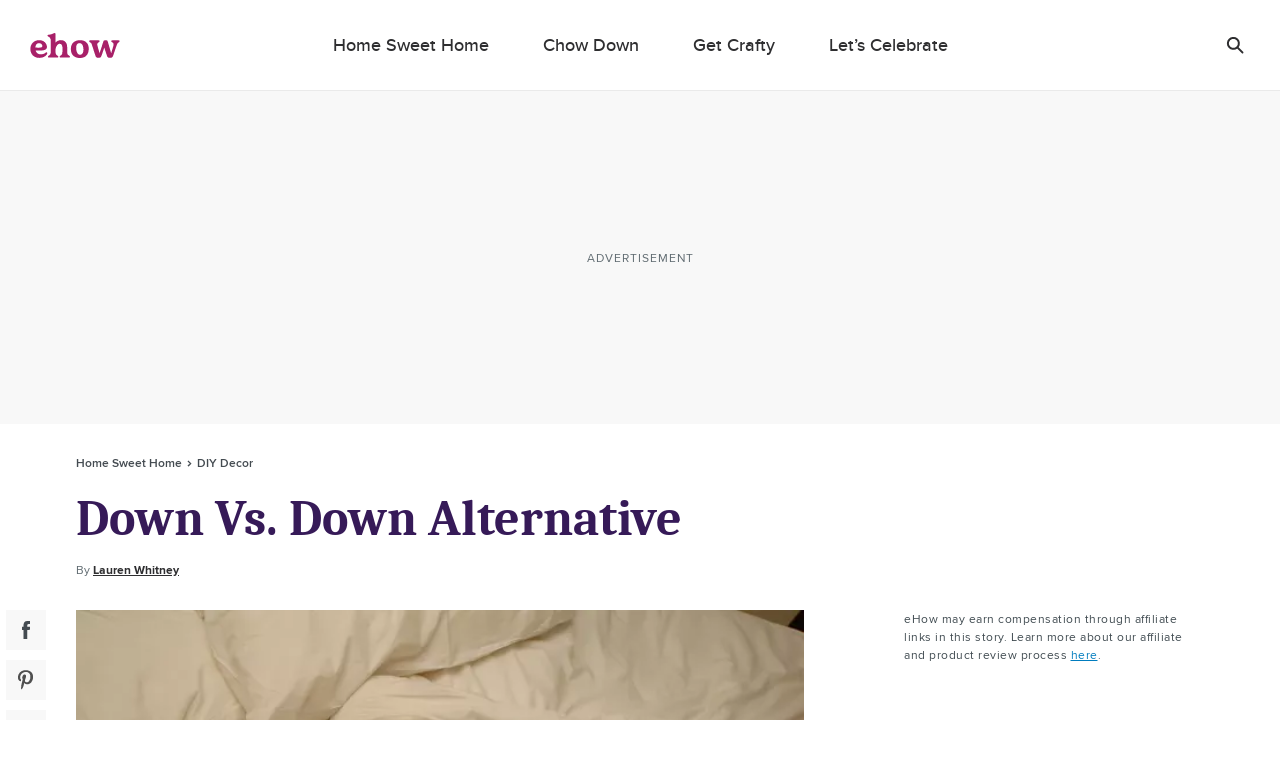

--- FILE ---
content_type: text/html; charset=utf-8
request_url: https://www.ehow.com/info_8722341_down-vs-down-alternative.html
body_size: 51974
content:
<!doctype html>
<html lang="en" data-n-head-ssr>
  <head >
    <meta charset="utf-8">
    <meta name="viewport" content="width=device-width,initial-scale=1,maximum-scale=2,minimal-ui">

    <script>window.lg_static = true</script>
    <link rel="preconnect" href="https://cdn.permutive.com" crossorigin="anonymous">
    <link rel="preconnect" href="https://www.googletagmanager.com" crossorigin="anonymous">
    <link rel="preconnect" href="https://reve.leafmedia.io" crossorigin="anonymous">
    <link rel="preconnect" href="https://assets.ehow.com/" crossorigin="anonymous">

    <link rel="shortcut icon" href="/favicon.ico">

    <!-- TODO: These need normalized-->
    

    <script vmid="gtm-initial-objects">window.lg=window.lg||{},window.lg.gtmId="GTM-KXRFCP9J",window.lg.testpool="default"</script>
    <script vmid="setup-script">window.dataLayer=window.dataLayer||[],window.lg=window.lg||{},window.lg.testpool=window.lg.testpool||"default",window.lg.utils=window.lg.utils||{meta:{},createUUID(){var e=Math.pow(10,10);return Math.floor(Math.random()*e)+"."+Math.floor(Math.random()*e)},getPublisherProvidedID(){var e="PublisherProvidedID";let t=window.sessionStorage.getItem(e);return t||(t=this.createUUID(),window.sessionStorage.setItem(e,t)),t},getUserMetaData(){var e=!!(t=window.localStorage.getItem("lgUser")),t=e?JSON.parse(t):"";t=e?t.slug:"";return{lg_uuid:this.getPublisherProvidedID(),logged_in:e,experiment:window.lg.testpool,user_id:t}}}</script>

    <script vmid="dfp-google-tag">window.dataLayer=window.dataLayer||[],window.googletag={cmd:[]},window.dfpOptions={infiniteScroll:{hasFetchedDFP:!1,slugs:[]},email:{options:{},set:!1,empty:null}},window.addDfpInfiniteScrollArticles=(i=[])=>{window.dfpOptions.infiniteScroll.slugs=i,window.dfpOptions.infiniteScroll.hasFetchedDFP=!0},window.populateMarketingSlider=(i={})=>{window.dfpOptions.email.options=i,window.dfpOptions.email.set=!0},window.googletag.cmd.push(()=>{window.googletag.pubads().addEventListener("slotRenderEnded",i=>{"emailslider1-1"===i.slot.getSlotElementId()&&(i.isEmpty?window.dfpOptions.email.empty=!0:window.dfpOptions.email.empty=!1)})})</script>

    <!-- CM-8285: Update webvitals script from 3.3.0 to 3.5.0 and include INP -->
    <script vmid="web-vitals" data-hid="web-vitals" src="https://unpkg.com/web-vitals@3.5.0/dist/web-vitals.iife.js" defer></script>
    <script>function sendVitalsToDataLayer(a){return function(e){const t=["LCP","TTFB","FCP"].includes(a)?1:1e3,s=Math.round(e.value*t);window.dataLayer.push({event:"web vitals "+a,vitals:s}),window.dataLayer.push({event:"web_vitals",webVitals:{type:a,value:s}})}}window.addEventListener("DOMContentLoaded",(function(){try{webVitals.getCLS(sendVitalsToDataLayer("CLS")),webVitals.getFID(sendVitalsToDataLayer("FID")),webVitals.getINP(sendVitalsToDataLayer("INP")),webVitals.getLCP(sendVitalsToDataLayer("LCP")),webVitals.getFCP(sendVitalsToDataLayer("FCP")),webVitals.getTTFB(sendVitalsToDataLayer("TTFB"))}catch(a){console.log("web vitals is not available")}}))</script>

    <!-- CM-7307: Load instana 5% of the time -->
    <script>100*Math.random()<5?(!function(n,e,t,i,a,s,u){n.InstanaEumObject=a,n[a]=n[a]||function(){(n[a].q=n[a].q||[]).push(arguments)},n[a].l=1*new Date,s=e.createElement(t),u=e.getElementsByTagName(t)[0],s.async=1,s.src="https://eum.instana.io/eum.min.js",u.parentNode.insertBefore(s,u)}(window,document,"script",0,"ineum"),function(n,e,t,i){n[e]||(n[e]=t,(i=n[t]=function(){i.q.push(arguments)}).q=[],i.v=2,i.l=1*new Date)}(window,"InstanaEumObject","ineum"),ineum("reportingUrl","https://eum-red-saas.instana.io"),ineum("key","Py_uN1OTTXmU_kU22u1uyQ"),ineum("trackSessions"),ineum("ignoreUrls",[/(localhost|cm\\d\\d\\d\\d).*/])):window.ineum=function(){}</script>

    <script vmid="reve-script">window.reve=window.reve||{},window.reve.cmd=window.reve.cmd||[];const createUUID=()=>{const e=Math.pow(10,10);return`${Math.floor(Math.random()*e)}.${Math.floor(Math.random()*e)}`},getPublisherProvidedID=()=>{let e=window.sessionStorage.getItem("PublisherProvidedID");return e||(e=createUUID(),window.sessionStorage.setItem("PublisherProvidedID",e)),e},enableYieldManager=Boolean("true");function loadReve(){if(enableYieldManager)return;const e=document.querySelector("#app");if(!window.lg||!e)return;if(window.REVE_LOADED)return;window.REVE_LOADED=!0,console.info("AD MANAGER - Loading Reve Script");const n=void 0===window._reveConfig?{}:window._reveConfig.dfpData||{};n.lg_uuid=getPublisherProvidedID(),n.experiment=window.lg.testpool,window.reve.cmd.push(()=>{window.reve.setState("gptTargeting",n),window.reve.setState("permutiveTargeting",window._reveConfig.permutiveData)});const r=document.createElement("script");r.src="https://reve.leafmedia.io/ehow.js",r.defer=!0,r.setAttribute("vmid","reve-site-script"),r.setAttribute("hid","reve-site-script"),document.head.appendChild(r)}function loadAssertiveYield(){if(!enableYieldManager||window.AY_LOADED)return;window.AY_LOADED=!0,console.info("AD MANAGER - Loading AY Yield Manager Script");const e=document.createElement("script");e.src="https://okQJP67stBAzutPWd.ay.delivery/manager/okQJP67stBAzutPWd",e.referrerpolicy="no-referrer-when-downgrade",document.head.appendChild(e)}console.info("AD MANAGER - enableYieldManager: ",enableYieldManager),window.loadReve=loadReve,window.addEventListener("DOMContentLoaded",()=>{loadReve()}),loadAssertiveYield()</script>

    <!--
    <script>
      document.cookie = 'lg_affinity=[Affinity]; Path=/; Max-Age=1800; SameSite=None; Secure'
    </script>
    -->

    <meta data-n-head="ssr" property="og:site_name" content="ehow.com"><meta data-n-head="ssr" property="fb:app_id" content="63203377906"><meta data-n-head="ssr" property="fb:pages" content="93743106025"><meta data-n-head="ssr" name="twitter:card" content="summary_large_image"><meta data-n-head="ssr" name="twitter:title" content="Down Vs. Down Alternative | ehow.com"><meta data-n-head="ssr" name="twitter:description" content="The soft, fluffy layer of down that keeps waterfowl warm also keeps people warm in the form of down-filled comforters. Natural down can also affect allergy sufferers adversely, while other buyers prefer not to use products of animal origin in their bedding."><meta data-n-head="ssr" name="description" content="The soft, fluffy layer of down that keeps waterfowl warm also keeps people warm in the form of down-filled comforters. Natural down can also affect allergy sufferers adversely, while other buyers prefer not to use products of animal origin in their bedding."><meta data-n-head="ssr" name="author_image" content="http://s3.amazonaws.com/cme_public_images/www_demandstudios_com/sitelife.studiod.com/ver1.0/Content/images/store/14/0/0e63a498-fb11-4729-a043-aff659b7874d.Small.jpg"><meta data-n-head="ssr" property="og:description" content="The soft, fluffy layer of down that keeps waterfowl warm also keeps people warm in the form of down-filled comforters. Natural down can also affect allergy sufferers adversely, while other buyers prefer not to use products of animal origin in their bedding."><meta data-n-head="ssr" property="og:url" content="https://www.ehow.com/info_8722341_down-vs-down-alternative.html"><meta data-n-head="ssr" property="og:title" content="Down Vs. Down Alternative | ehow.com"><meta data-n-head="ssr" property="og:type" content="article"><meta data-n-head="ssr" name="robots" content="max-image-preview:large"><meta data-n-head="ssr" property="og:image" content="https://assets.ehow.com/640/ehowta/getty/article/74/15/90281117.jpg"><meta data-n-head="ssr" name="twitter:image" content="https://assets.ehow.com/640/ehowta/getty/article/74/15/90281117.jpg"><meta data-n-head="ssr" name="twitter:image:alt" content="..."><title>Down Vs. Down Alternative | ehow</title><link data-n-head="ssr" vmid="canonical-url" rel="canonical" href="https://www.ehow.com/info_8722341_down-vs-down-alternative.html"><link data-n-head="ssr" rel="preload" media="(min-width: 500px)" imagesrcset="https://assets.ehow.com/630x/ehowta/getty/article/74/15/90281117.jpg?type=webp" fetchpriority="high" as="image"><link data-n-head="ssr" rel="preload" media="(max-width: 499.99px)" imagesrcset="https://assets.ehow.com/375/ehowta/getty/article/74/15/90281117.jpg?type=webp" fetchpriority="high" as="image"><script data-n-head="ssr" vmid="cmp-stub" data-hid="cmp-stub" async>
// InMobi Choice. Consent Manager Tag v3.0 (for TCF 2.2)
(function() {
  var element = document.createElement('script');
  var firstScript = document.getElementsByTagName('script')[0];
  var url = 'https://cmp.inmobi.com/choice/vPn77x7pBG57Y/ehow.com/choice.js?tag_version=V3';
  var uspTries = 0;
  var uspTriesLimit = 3;
  element.async = true;
  element.type = 'text/javascript';
  element.src = url;

  firstScript.parentNode.insertBefore(element, firstScript);

  function makeStub() {
    var TCF_LOCATOR_NAME = '__tcfapiLocator';
    var queue = [];
    var win = window;
    var cmpFrame;

    function addFrame() {
      var doc = win.document;
      var otherCMP = !!(win.frames[TCF_LOCATOR_NAME]);

      if (!otherCMP) {
        if (doc.body) {
          var iframe = doc.createElement('iframe');

          iframe.style.cssText = 'display:none';
          iframe.name = TCF_LOCATOR_NAME;
          doc.body.appendChild(iframe);
        } else {
          setTimeout(addFrame, 5);
        }
      }
      return !otherCMP;
    }

    function tcfAPIHandler() {
      var gdprApplies;
      var args = arguments;

      if (!args.length) {
        return queue;
      } else if (args[0] === 'setGdprApplies') {
        if (
          args.length > 3 &&
          args[2] === 2 &&
          typeof args[3] === 'boolean'
        ) {
          gdprApplies = args[3];
          if (typeof args[2] === 'function') {
            args[2]('set', true);
          }
        }
      } else if (args[0] === 'ping') {
        var retr = {
          gdprApplies: gdprApplies,
          cmpLoaded: false,
          cmpStatus: 'stub'
        };

        if (typeof args[2] === 'function') {
          args[2](retr);
        }
      } else {
        if(args[0] === 'init' && typeof args[3] === 'object') {
          args[3] = Object.assign(args[3], { tag_version: 'V3' });
        }
        queue.push(args);
      }
    }

    function postMessageEventHandler(event) {
      var msgIsString = typeof event.data === 'string';
      var json = {};

      try {
        if (msgIsString) {
          json = JSON.parse(event.data);
        } else {
          json = event.data;
        }
      } catch (ignore) {}

      var payload = json.__tcfapiCall;

      if (payload) {
        window.__tcfapi(
          payload.command,
          payload.version,
          function(retValue, success) {
            var returnMsg = {
              __tcfapiReturn: {
                returnValue: retValue,
                success: success,
                callId: payload.callId
              }
            };
            if (msgIsString) {
              returnMsg = JSON.stringify(returnMsg);
            }
            if (event && event.source && event.source.postMessage) {
              event.source.postMessage(returnMsg, '*');
            }
          },
          payload.parameter
        );
      }
    }

    while (win) {
      try {
        if (win.frames[TCF_LOCATOR_NAME]) {
          cmpFrame = win;
          break;
        }
      } catch (ignore) {}

      if (win === window.top) {
        break;
      }
      win = win.parent;
    }
	
    if (!cmpFrame) {
      addFrame();
      win.__tcfapi = tcfAPIHandler;
      win.addEventListener('message', postMessageEventHandler, false);
    }
  };

  makeStub();

  function makeGppStub() {
    const CMP_ID = 10;
    const SUPPORTED_APIS = [
      '2:tcfeuv2',
      '6:uspv1',
      '7:usnatv1',
      '8:usca',
      '9:usvav1',
      '10:uscov1',
      '11:usutv1',
      '12:usctv1'
    ];

    window.__gpp_addFrame = function (n) {
      if (!window.frames[n]) {
        if (document.body) {
          var i = document.createElement("iframe");
          i.style.cssText = "display:none";
          i.name = n;
          document.body.appendChild(i);
        } else {
          window.setTimeout(window.__gpp_addFrame, 10, n);
        }
      }
    };
    window.__gpp_stub = function () {
      var b = arguments;
      __gpp.queue = __gpp.queue || [];
      __gpp.events = __gpp.events || [];

      if (!b.length || (b.length == 1 && b[0] == "queue")) {
        return __gpp.queue;
      }

      if (b.length == 1 && b[0] == "events") {
        return __gpp.events;
      }

      var cmd = b[0];
      var clb = b.length > 1 ? b[1] : null;
      var par = b.length > 2 ? b[2] : null;
      if (cmd === "ping") {
        clb(
          {
            gppVersion: "1.1", // must be “Version.Subversion”, current: “1.1”
            cmpStatus: "stub", // possible values: stub, loading, loaded, error
            cmpDisplayStatus: "hidden", // possible values: hidden, visible, disabled
            signalStatus: "not ready", // possible values: not ready, ready
            supportedAPIs: SUPPORTED_APIS, // list of supported APIs
            cmpId: CMP_ID, // IAB assigned CMP ID, may be 0 during stub/loading
            sectionList: [],
            applicableSections: [-1],
            gppString: "",
            parsedSections: {},
          },
          true
        );
      } else if (cmd === "addEventListener") {
        if (!("lastId" in __gpp)) {
          __gpp.lastId = 0;
        }
        __gpp.lastId++;
        var lnr = __gpp.lastId;
        __gpp.events.push({
          id: lnr,
          callback: clb,
          parameter: par,
        });
        clb(
          {
            eventName: "listenerRegistered",
            listenerId: lnr, // Registered ID of the listener
            data: true, // positive signal
            pingData: {
              gppVersion: "1.1", // must be “Version.Subversion”, current: “1.1”
              cmpStatus: "stub", // possible values: stub, loading, loaded, error
              cmpDisplayStatus: "hidden", // possible values: hidden, visible, disabled
              signalStatus: "not ready", // possible values: not ready, ready
              supportedAPIs: SUPPORTED_APIS, // list of supported APIs
              cmpId: CMP_ID, // list of supported APIs
              sectionList: [],
              applicableSections: [-1],
              gppString: "",
              parsedSections: {},
            },
          },
          true
        );
      } else if (cmd === "removeEventListener") {
        var success = false;
        for (var i = 0; i < __gpp.events.length; i++) {
          if (__gpp.events[i].id == par) {
            __gpp.events.splice(i, 1);
            success = true;
            break;
          }
        }
        clb(
          {
            eventName: "listenerRemoved",
            listenerId: par, // Registered ID of the listener
            data: success, // status info
            pingData: {
              gppVersion: "1.1", // must be “Version.Subversion”, current: “1.1”
              cmpStatus: "stub", // possible values: stub, loading, loaded, error
              cmpDisplayStatus: "hidden", // possible values: hidden, visible, disabled
              signalStatus: "not ready", // possible values: not ready, ready
              supportedAPIs: SUPPORTED_APIS, // list of supported APIs
              cmpId: CMP_ID, // CMP ID
              sectionList: [],
              applicableSections: [-1],
              gppString: "",
              parsedSections: {},
            },
          },
          true
        );
      } else if (cmd === "hasSection") {
        clb(false, true);
      } else if (cmd === "getSection" || cmd === "getField") {
        clb(null, true);
      }
      //queue all other commands
      else {
        __gpp.queue.push([].slice.apply(b));
      }
    };
    window.__gpp_msghandler = function (event) {
      var msgIsString = typeof event.data === "string";
      try {
        var json = msgIsString ? JSON.parse(event.data) : event.data;
      } catch (e) {
        var json = null;
      }
      if (typeof json === "object" && json !== null && "__gppCall" in json) {
        var i = json.__gppCall;
        window.__gpp(
          i.command,
          function (retValue, success) {
            var returnMsg = {
              __gppReturn: {
                returnValue: retValue,
                success: success,
                callId: i.callId,
              },
            };
            event.source.postMessage(msgIsString ? JSON.stringify(returnMsg) : returnMsg, "*");
          },
          "parameter" in i ? i.parameter : null,
          "version" in i ? i.version : "1.1"
        );
      }
    };
    if (!("__gpp" in window) || typeof window.__gpp !== "function") {
      window.__gpp = window.__gpp_stub;
      window.addEventListener("message", window.__gpp_msghandler, false);
      window.__gpp_addFrame("__gppLocator");
    }
  };

  makeGppStub();

  var uspStubFunction = function() {
    var arg = arguments;
    if (typeof window.__uspapi !== uspStubFunction) {
      setTimeout(function() {
        if (typeof window.__uspapi !== 'undefined') {
          window.__uspapi.apply(window.__uspapi, arg);
        }
      }, 500);
    }
  };

  var checkIfUspIsReady = function() {
    uspTries++;
    if (window.__uspapi === uspStubFunction && uspTries < uspTriesLimit) {
      console.warn('USP is not accessible');
    } else {
      clearInterval(uspInterval);
    }
  };

  if (typeof window.__uspapi === 'undefined') {
    window.__uspapi = uspStubFunction;
    var uspInterval = setInterval(checkIfUspIsReady, 6000);
  }
})();
// End InMobi Choice. Consent Manager Tag v3.0 (for TCF 2.2)

window.__tcfapi('addEventListener', 2, function(data, success) {
  if (!data.gdprApplies) {
    // default non-GDPR consent
    window.gtag('consent', 'update', {
      "ad_storage": "granted",
      "ad_user_data": "granted",
      "analytics_storage": "granted",
      "functionality_storage": "granted",
      "personalization_storage": "granted",
      "ad_personalization": "granted",
      "security_storage": "granted"
    });

    // shim OneTrust dependant tags
    window.dataLayer.push({
      event: 'OneTrustGroupsUpdated',
      OnetrustActiveGroups: ',' + ['C0001', 'C0002', 'C0003', 'C0004'].join(',') + ',',
    });
  }
});
</script><script data-n-head="ssr" type="text/javascript">window.lg.gtmData = {"user_id":"","adcat1":"healthy_living","adcat2":"","adcat3":"","adcat4":"","topic1":[],"topic2":[],"topic3":[],"tags":[],"content_name":"Down Vs. Down Alternative","studioid":"f07ce9a7-cca4-460b-b6da-22d619ecc0d1","article_id":12570336,"pagetype":"article","subpagetype":"article","published":"2011-07-11T21:10:34+00:00","updated":"2011-07-12T04:10:34+00:00","author":"Lauren Whitney","scroll":0,"category":"Home Sweet Home","subcategory":"DIY Decor","subsubcat":"","source":"LC","partner":"non-branded","partner_campaign":"no-campaign"};</script><script vmid="gtm-script" data-hid="gtm-script" type="text/javascript">
      ((onceName) => {
        if (window._bedrock && window._bedrock[onceName]) {
          return
        } else if (!window._bedrock) {
          window._bedrock = {}
        }

        
  function initGTMOnEvent(event) {
    initGTM();
    event.currentTarget.removeEventListener(event.type, initGTMOnEvent);
  }
  
  function initGTM() {    
    if (window.gtmDidInit) {
      return false;
    }
    window.gtmDidInit = true;
  
  
    if (!window.lg.gtmId) {
      console.error('GTM ID is not defined')
    }
  
    function pushNetworkInfo(obj) {
      window.dataLayer.push({
        gtmLoadTime: obj.gtmLoadTime,
        gtmSpeed: obj.gtmSpeed,
      })
    }
  
    if (window.lg.gtmData) {
      window.lg.speedTracking = {
        gtmLoadTime: null,
        gtmSpeed: null,
      }
  
      window.lg.utils.meta = window.lg.utils.getUserMetaData()
  
      Object.keys(window.lg.utils.meta).forEach(function (key) {
        const value = window.lg.utils.meta[key]
        window.lg.gtmData[key] = value
      })
  
      // when gtm loads, it will fire whatever is in dataLayer
      window.dataLayer.push(window.lg.gtmData)
  
      const gtmSpeedRanges = [
        [500, '0-500'],
        [1000, '501-1000'],
        [1500, '1001-1500'],
        [2000, '1501-2000'],
        [2500, '2001-2500'],
        [Infinity, '2500-'],
      ]
  
      // Load GTM as speed detection
      ;(function (w, d, s, l, i) {
  
        // disable gtm script load if query param exists
        const searchParams = new URLSearchParams(window.location.search)
        const gtm = searchParams.get('gtm')
        if (gtm == 'false') {
          return
        }
  
        let timeStart
        let timeDiff
        const randomQuery = Date.now() + (Math.random() * 1e8).toFixed()
  
        w[l] = w[l] || []
        w[l].push({
          'gtm.start': new Date().getTime(),
          event: 'gtm.js',
        })
  
        const f = d.getElementsByTagName(s)[0]
        const j = d.createElement(s)
        const dl = l != 'dataLayer' ? `&l=${l}` : ''
        j.async = true
        j.src = `https://www.googletagmanager.com/gtm.js?id=${i}${dl}&rand=${randomQuery}`
  
        j.onload = function (evt) {
          let gtmSpeed
          // for some reason this is 2 ~ 4 times larger than Chrome's network activity timing
          // this fires after execution
          timeDiff = Math.round(performance.now() - timeStart)
  
          // todo: move functionality out of this method
          for (let i = 0; i < gtmSpeedRanges.length; i++) {
            const item = gtmSpeedRanges[i]
            if (timeDiff < item[0]) {
              gtmSpeed = item[1]
              break
            }
          }
  
          window.lg.speedTracking.gtmLoadTime = parseInt(timeDiff, 10)
          window.lg.speedTracking.gtmSpeed = gtmSpeed
          pushNetworkInfo(window.lg.speedTracking)
        }
  
        j.onerror = function () {
          pushNetworkInfo(window.lg.speedTracking)
        }
  
        f.parentNode.insertBefore(j, f)
        timeStart = performance.now()
      })(window, document, 'script', 'dataLayer', window.lg.gtmId) // the id should be dynamically injected when moved to Fundation
    }
  }

  // fallback pages can already have DOMContentLoaded fired when this code is executed
  if (document.readyState === 'loading') {
    document.addEventListener("DOMContentLoaded", () => {
      false ? setTimeout(initGTM, 0) : initGTM()
    });
  } else {
    false ? setTimeout(initGTM, 0) : initGTM()
  };
  document.addEventListener("scroll", initGTMOnEvent);
  document.addEventListener("mousemove", initGTMOnEvent);
  document.addEventListener("touchstart", initGTMOnEvent);
  
    

        window._bedrock[onceName] = true
      })("gtm-script")
    </script><script data-n-head="ssr" data-hid="sailthru-script" src="https://ak.sail-horizon.com/spm/spm.v1.min.js" defer onload="this.__vm_l=1"></script><script data-n-head="ssr" type="application/ld+json">{"@context":"http://schema.org","@type":"BreadcrumbList","itemListElement":[{"@type":"ListItem","position":1,"item":{"@id":"https://www.ehow.com/home-sweet-home","name":"Home Sweet Home"}},{"@type":"ListItem","position":2,"item":{"@id":"https://www.ehow.com/home-sweet-home/home-decor","name":"DIY Decor"}}]}</script><style data-vue-ssr-id="ab2402e6:0 66fe5dc9:0 1c0b6115:0 72cb91a4:0 a94940f8:0 a9b5ac12:0 2e7ccaa2:0 603570e5:0 0f0d901a:0 c8027bbc:0 235c32b4:0 4decb074:0 c8f48bd2:0 e1a6a4ea:0 0d194404:0 21f9daec:0 31e3612a:0 3b465d3e:0 5402e3e2:0 4e2b6c76:0 b675ac52:0 9805dea6:0 88f3437a:0 0801947a:0 fe9df5be:0 2ca78b5a:0 6ad16472:0 7fc9e1d7:0 1a4f72bc:0 08659db9:0 191f1bfb:0 fa9a07ca:0 2ea0619c:0 6752554f:0 789a0405:0 1a42c54e:0 3d4b8f37:0">a,abbr,acronym,address,applet,article,aside,audio,b,big,blockquote,body,canvas,caption,center,cite,code,dd,del,details,dfn,div,dl,dt,em,embed,fieldset,figcaption,figure,footer,form,h1,h2,h3,h4,h5,h6,header,hgroup,html,i,iframe,img,ins,kbd,label,legend,li,mark,menu,nav,object,ol,output,p,pre,q,ruby,s,samp,section,small,span,strike,strong,summary,table,tbody,td,tfoot,th,thead,time,tr,tt,u,ul,var,video{border:0;font:inherit;font-size:100%;margin:0;outline:0;padding:0;vertical-align:baseline}a,a:focus,a:hover{margin:0;padding:0;-webkit-text-decoration:none;text-decoration:none;vertical-align:baseline}article,aside,details,figcaption,figure,footer,header,hgroup,menu,nav,section{display:block}body{line-height:1}ol,ul{list-style:none}blockquote,q{quotes:none}blockquote:after,blockquote:before,q:after,q:before{content:"";content:none}table{border-collapse:collapse;border-spacing:0}a:focus,input:focus{outline:0}.svg{background-position:50%;background-repeat:no-repeat;background-size:cover;display:block}.svg.expand-icon-small{background-image:url(/_nuxt/168020f2a10ff6419c0251b567a5b9e1.svg)}.svg.gallery-icon{background-image:url(/_nuxt/40cab381081931eb8751f2825ad22557.svg)}.svg.previous-icon{background-image:url(/_nuxt/2a8949c54ee7670208a3a1cb13476dc5.svg)}.svg.next-icon{background-image:url(/_nuxt/c555b42902a56f960fbf4571b75c9464.svg)}.svg.gallery-icon-white{background-image:url(/_nuxt/3f18ae0c54a3016f7970eb12bff5284d.svg)}.svg.arrow-down{background-image:url(/_nuxt/552c92f9693a08a4d0376d49953b4487.svg)}.svg.arrow-down-round{background-image:url(/_nuxt/61663d4a773f09f00b5588cb3dbb2927.svg)}.svg.arrow-down-small,.svg.svg--arrow-down-small{background-image:url(/_nuxt/ce137c9e1dfaca1a76779d8b6ae3a379.svg)}.svg.arrow-left-small{background-image:url(/_nuxt/c372f06f584bd4bc183baa08bbd6acc3.svg)}.svg.arrow-right-small{background-image:url(/_nuxt/84f3e926dafe4a599b8113daf81a044f.svg)}.svg.submit-arrow{background-image:url(/_nuxt/45a922b0e906d6667f3e826500eddf09.svg)}.svg.carousel-right-arrow{background-image:url(/_nuxt/1cc4f0ccc9d03e03b7c2c0140b6ce9c8.svg)}.svg.search-form-button,.svg.search-glass-light{background-image:url(/_nuxt/3914b867eacec7a8468b68295274ea36.svg)}.svg.search-arrowright{background-image:url(/_nuxt/cfd2710a0ff8e84d8f01e1d9cf63309d.svg)}.svg.facebook,.svg.facebook-black,.svg.svg--facebook{background-image:url(/_nuxt/41990a822cdd508688c9ea5e392f947b.svg)}.svg.pinterest-black,.svg.svg--pinterest{background-image:url(/_nuxt/8c52feab031c9455704f95035bfc1813.svg)}.svg.svg--twitter,.svg.twitter-black{background-image:url(/_nuxt/8ec10430dbfa87d355d5157647077429.svg)}.svg.instagram-black{background-image:url(/_nuxt/c2c4c67cc692804a8e34d06f88b9a84a.svg)}.svg.linkedin-black{background-image:url(/_nuxt/8950ef02600ccd6fc97f47884dbc6461.svg)}.svg.flipboard,.svg.flipboard-black,.svg.svg--flipboard{background-image:url(/_nuxt/bc204e3075c5e0613f76fd67059fa478.svg)}.svg.email-black,.svg.envelope,.svg.svg--email,.svg.svg--envelope{background-image:url(/_nuxt/f65e770d8abdb24ca0cdbb19baa53dbd.svg)}.svg.close-light{background-image:url(/_nuxt/90571896dab483c458c032da568a2b12.svg)}.svg.copy-close-light{background-image:url(/_nuxt/90571896dab483c458c032da568a2b12.svg)}.svg.close-gray{background-image:url(/_nuxt/5a75ca657f3f81baa6adcec0e7564c66.svg)}.svg.pinterest-white{background-image:url(/_nuxt/7f83df429a328a5731a900ad69c49378.svg)}.svg.flipboard-white{background-image:url(/_nuxt/2acf7948e50ab8747fd6539337e8cf2d.svg)}.svg.facebook-white{background-image:url(/_nuxt/3adb799957dbfc310b08e1aa758a2175.svg)}.svg.google-white{background-image:url(/_nuxt/98861ddafa10311594264158d4af665c.svg)}.svg.twitter-white{background-image:url(/_nuxt/cc968ae7d637d7adaf201a5e9b8a55c0.svg)}.svg.hotspot-marker-plus{background-image:url(/_nuxt/486791d142287e6d028a24d0f04244a8.svg)}.svg.hotspot-popover-close{background-image:url(/_nuxt/5ed12038b15332d369482cd4de764f2b.svg)}.svg.slideshow-photos-icon,.svg.slideshow-photos-icon-black{background-image:url(/_nuxt/82e0e9961576d3b0b7b4148e23ac2e59.svg)}.svg.slideshow-swipe-finger{background-image:url(/_nuxt/a74faa387cc8c0851010cd5312926b0c.svg)}.svg.close-black{background-image:url(/_nuxt/efbca60b5acdd7493304772c323b7c84.svg)}.svg.pinterest-pin{background-image:url(/_nuxt/49449de1423192194b90a1ec91c8a066.svg)}@media (min-width:768px){.svg.pinterest-pin{background-image:url(/_nuxt/a3817f4d2d76aa00cd49bb880660c278.svg)}}.svg.black-checkmark{background-image:url(/_nuxt/8f094682423ad72306b7698bdafcdfa1.svg)}.svg.white-checkmark{background-image:url(/_nuxt/9b0fe19c4baeb2a62d499c282380c517.svg)}.svg.changes-saved{background-image:url(/_nuxt/d8610c17e38b2d2b83467d3d74efa603.svg)}.svg.confirmed-contributor-checkmark{background-image:url(/_nuxt/ae26a0a935c42fafd940919878ee02c4.svg)}.svg.arrow-left{background-image:url(/_nuxt/decaf92779b03ac36ba2f1c6a96bdee4.svg)}.svg.arrow-right{background-image:url(/_nuxt/7db803c0eb2d2e95cd9c63fff623bbad.svg)}.svg.arrow-right-gold{background-image:url(/_nuxt/f683b7ea9a871b6028127a03430b5156.svg)}.svg.arrow-right-white{background-image:url(/_nuxt/6c01ad8bf72c725003660a8b9257ecbe.svg)}.svg.arrow-right-rounded-olive{background-image:url(/_nuxt/2c963dfd1d03b25bfd41c2227e72b538.svg)}.svg.arrow-right-black{background-image:url(/_nuxt/4d4279ae77e9ff506bbc538756f237f0.svg)}.svg.arrow-right-blue{background-image:url(/_nuxt/2437ed2af160173a09d25d21de531aaf.svg)}.svg.close-black-circle{background-image:url(/_nuxt/6c1684aace7e6b3ef97db343f48380a8.svg)}.svg.close-gray-circle{background-image:url(/_nuxt/12de0fca16775c9977dc3b032c317fb8.svg)}.svg.close-yellow-circle{background-image:url(/_nuxt/b75d8d2ca0e0bdaa0e7bdd479c067c5f.svg)}.svg.arrow-down-long-thin-shadow{background-image:url(/_nuxt/b8ee4211b04657a398fbedaf7c9c362d.svg)}.svg.newsletter-arrow-mobile{background-image:url(/_nuxt/018f5aa1ca267fd512819f5ec610ba4d.svg)}.svg.exclamation-point-white{background-image:url(/_nuxt/219ad7d630a54f63ea9d82c21e705534.svg)}.ui-slideshow-icons,.ui-slideshow-icons:after{background-position:50%;background-repeat:no-repeat}.ui-slideshow-icons:after{content:" ";display:block;filter:white;height:40px;width:40px}.ui-slideshow-icons.expand-icon:after{background-image:url(/_nuxt/f761886f6669b104e3f9bf3e81df1716.svg)}.ui-slideshow-icons.chevron-next-icon:after{background-image:url(/_nuxt/3d56ea69b531a3b9d39e0766f507b507.svg)}.ui-slideshow-icons.chevron-previous-icon:after{background-image:url(/_nuxt/123ff8cef4d80648e9c6656cd92b45b6.svg)}.ui-slideshow-icons.close-icon:after{background-image:url(/_nuxt/d8a12159616b90107d93beb56c2a35fe.svg);background-size:16px}.ui-slideshow-icons.visitlink-icon:after{background-image:url(/_nuxt/49feb4dac1eac285cae141b691edb5d4.svg)}
/*! normalize.css v8.0.0 | MIT License | github.com/necolas/normalize.css */html{line-height:1.15;-webkit-text-size-adjust:100%}h1{font-size:2em;margin:0}*{box-sizing:border-box}body.no-scroll{overflow:hidden}
.ui-body{color:#2e2e30;font-family:ProximaNovaRegular,Arial,sans-serif;font-size:17px;line-height:28px}.ui-body a{color:#007cbe;transition:color .2s linear}.ui-body a,.ui-body a:hover{-webkit-text-decoration:underline;text-decoration:underline}.ui-body a:hover{color:#0d6493;cursor:pointer}.ui-body b,.ui-body strong{font-family:ProximaNovaBold,Arial,sans-serif;font-weight:400}.ui-body b em,.ui-body b i,.ui-body strong em,.ui-body strong i{font-family:ProximaNovaBoldItalic,Arial,sans-serif;font-weight:400}.ui-body em,.ui-body i{font-family:ProximaNovaRegularItalic,Arial,sans-serif;font-style:normal}.ui-body em b,.ui-body em strong,.ui-body i b,.ui-body i strong{font-family:ProximaNovaBoldItalic,Arial,sans-serif;font-weight:400}.ui-body sup{font-size:smaller;vertical-align:super}.ui-body sub{font-size:smaller;vertical-align:sub}.ui-label{color:#444b51;font-family:ProximaNovaRegular,Arial,sans-serif;font-size:12px;line-height:18px}.ui-label b,.ui-label strong{font-family:ProximaNovaBold,Arial,sans-serif;font-weight:400}.ui-label b em,.ui-label b i,.ui-label strong em,.ui-label strong i{font-family:ProximaNovaBoldItalic,Arial,sans-serif;font-weight:400}.ui-label em,.ui-label i{font-family:ProximaNovaRegularItalic,Arial,sans-serif;font-style:normal}.ui-label em b,.ui-label em strong,.ui-label i b,.ui-label i strong{font-family:ProximaNovaBoldItalic,Arial,sans-serif;font-weight:400}.ui-label-bold{color:#444b51;font-family:ProximaNovaSemiBold,Arial,sans-serif;font-size:12px;line-height:18px}.ui-heading-2{font-size:28px;line-height:36px}.ui-heading-2,.ui-heading-3{color:#2e2e30;font-family:ProximaNovaSemiBold,Arial,sans-serif}.ui-heading-3{font-size:22px;line-height:28px}.fade-enter-active,.fade-leave-active{transition:opacity .5s}.fade-enter,.fade-leave-to{opacity:0}.CTS-A{font-family:FuturaPtDemi,Trebuchet MS,sans-serif;line-height:60px}.CTS-A,.CTS-B,.CTS-C,.CTS-D{color:#2e2e30;font-style:normal}.CTS-E,.CTS-F{color:#606b71;font-style:normal}.CTS-G{font-family:FuturaPtDemi,Trebuchet MS,sans-serif;font-size:32px;line-height:38px}.CTS-G,.CTS-J{color:#2e2e30;font-style:normal}.CTS-J{font-family:ProximaNovaMedium,Arial,sans-serif;font-size:14px;letter-spacing:1px;line-height:22px}.CTS-J,.CTS-K{text-transform:uppercase}.CTS-K{color:#606b71;font-family:ProximaNovaRegular,Arial,sans-serif;font-size:12px;letter-spacing:.09em;line-height:18px}.CTS-T{color:#2e2e30;font-family:ProximaNovaMedium,Arial,sans-serif;font-size:13px;letter-spacing:1px;line-height:22px;text-transform:uppercase}.CTS-T,.CTS-W{font-style:normal}.CTS-W{color:#606b71;font-family:ProximaNovaRegular,Arial,sans-serif;font-size:10px;letter-spacing:.07em;line-height:16px}.STS-A{line-height:20px}.STS-A,.STS-B{color:#2e2e30;font-family:FuturaPtDemi,Trebuchet MS,sans-serif;font-style:normal}.STS-B{font-weight:500;line-height:26px}.STS-C{color:#2e2e30;font-family:FuturaPtDemi,Trebuchet MS,sans-serif;font-style:normal;line-height:32px}.STS-D,.STS-E,.STS-F{color:#606b71;font-style:normal}.STS-G,.STS-H{color:#606b71}.STS-H{font-family:ProximaNovaMedium,Arial,sans-serif;font-size:14px;font-style:normal;line-height:22px}.CTS-A,.STS-H{letter-spacing:0}.CTS-A{font-family:CaladeaBold,Georgia,serif;font-size:50px;font-weight:700;line-height:55px}.CTS-B{font-size:28px;line-height:36px}.CTS-B,.CTS-C{font-family:ProximaNovaSemiBold,Arial,sans-serif;font-weight:600;letter-spacing:0}.CTS-C{font-size:22px;line-height:28px}.CTS-D{font-size:17px;line-height:28px}.CTS-D,.CTS-E{font-family:ProximaNovaRegular,Arial,sans-serif;font-weight:400;letter-spacing:0}.CTS-E,.CTS-F{font-size:12px;line-height:18px}.CTS-F{font-family:ProximaNovaSemiBold,Arial,sans-serif;font-weight:600;letter-spacing:0}.CTS-G{font-size:34px;line-height:40px}.CTS-G,.STS-A{font-family:CaladeaBold,Georgia,serif;font-weight:700;letter-spacing:0}.STS-A{font-size:14px;line-height:18px}.STS-B{font-size:20px;line-height:24px}.STS-B,.STS-C{font-family:CaladeaBold,Georgia,serif;font-weight:700;letter-spacing:0}.STS-C{font-size:24px;line-height:30px}.STS-D{font-family:ProximaNovaRegular,Arial,sans-serif;font-weight:400}.STS-D,.STS-E{font-size:10px;letter-spacing:0;line-height:16px}.STS-E{font-family:ProximaNovaSemiBold,Arial,sans-serif;font-weight:600}.STS-F{font-family:ProximaNovaRegular,Arial,sans-serif;font-weight:400}.STS-F,.STS-G{font-size:14px;letter-spacing:0;line-height:22px}.STS-G{font-family:ProximaNovaSemiBold,Arial,sans-serif;font-weight:600}.ui-body a{color:#a52066}.ui-body a:hover{color:#361a58}.svg{background-position:50%;background-repeat:no-repeat;background-size:cover;display:block}.svg.ehow-nav-logo{background-image:url(/_nuxt/0e40c24ca4b5a0aa9d1f13e9c3391572.svg)}.svg.search-ehow-arrowright{background-image:url(/_nuxt/ee03f62d46c4d077d590685262287e47.svg)}.svg.envelope-white{background-image:url(/_nuxt/c3ad521929daf37a75bf1724fbe5f8b2.svg)}.svg.arrow-right{background-image:url(/_nuxt/6c5876828e319b8c47aa2eeecccb3036.svg)}@font-face{font-display:swap;font-family:ProximaNovaRegular;src:url(/_nuxt/fonts/proximanova-regular.00e7a1b.woff2) format("woff2")}@font-face{font-display:swap;font-family:ProximaNovaRegularItalic;src:url(/_nuxt/fonts/proximanova-regularit.a34c33e.woff2) format("woff2")}@font-face{font-display:swap;font-family:ProximaNovaSemiBold;src:url(/_nuxt/fonts/proximanova-semibold.d376951.woff2) format("woff2")}@font-face{font-display:swap;font-family:ProximaNovaSemiBoldItalic;src:url(/_nuxt/fonts/proximanova-semiboldit.a20b22d.woff2) format("woff2")}@font-face{font-display:swap;font-family:ProximaNovaBold;src:url(/_nuxt/fonts/proximanova-bold.67a5122.woff2) format("woff2")}@font-face{font-display:swap;font-family:ProximaNovaBoldItalic;src:url(/_nuxt/fonts/proximanova-boldit.34a9bed.woff2) format("woff2")}@font-face{font-display:swap;font-family:ProximaNovaMedium;src:url(/_nuxt/fonts/proximanova-medium.ae1bcad.woff2) format("woff2")}@font-face{font-display:swap;font-family:ProximaNovaMediumItalic;src:url(/_nuxt/fonts/proximanova-mediumit.db61573.woff2) format("woff2")}@font-face{font-display:swap;font-family:CaladeaBold;src:url(/_nuxt/fonts/caladea-v7-latin-700.9168746.woff2) format("woff2")}@font-face{font-display:swap;font-family:CaladeaBoldItalic;src:url(/_nuxt/fonts/caladea-v7-latin-700italic.025b5b0.woff2) format("woff2")}@font-face{font-display:swap;font-family:fontello;src:url(/_nuxt/fonts/fontello.4db0aca.woff2) format("woff2")}[class*=" icon-"]:before,[class^=icon-]:before{font-family:fontello,sans-serif;font-style:normal;font-weight:400;speak:none;display:inline-block;font-feature-settings:normal;font-variant:normal;line-height:1em;margin-left:.2em;margin-right:.2em;text-align:center;text-decoration:inherit;text-transform:none;width:1em;-webkit-font-smoothing:antialiased;-moz-osx-font-smoothing:grayscale}.icon-leftarrow:before{content:"\e800"}.icon-leftarrow_basic:before{content:"\e801"}.icon-rightarrow:before{content:"\e802"}.icon-rightarrow_basic:before{content:"\e803"}.icon-ehownow_logo:before{content:"\e804"}.icon-ehow_logo:before{content:"\e805"}.icon-mom_icon:before{content:"\e806"}.icon-money_icon:before{content:"\e807"}.icon-crafts_icon:before{content:"\e808"}.icon-food_icon:before{content:"\e809"}.icon-ehownow_icon:before{content:"\e80a"}.icon-health_icon:before{content:"\e80b"}.icon-home_icon:before{content:"\e80c"}.icon-uparrow:before{content:"\e80d"}.icon-close_xbutton:before{content:"\e80e"}.icon-downarrow:before{content:"\e80f"}.icon-drivenbydm_logo:before{content:"\e810"}.icon-style_icon:before{content:"\e811"}.icon-tech_icon:before{content:"\e812"}.icon-morecategories_icon:before{content:"\e813"}.icon-magnifying_glass:before{content:"\e814"}.icon-closex:before{content:"\e815"}.icon-forward:before{content:"\e816"}.icon-camera:before{content:"\e817"}.icon-up-bold:before{content:"\e818"}.icon-up-open-big:before{content:"\e819"}.icon-icon_mail:before{content:"\e81a"}.icon-social_pinterest:before{content:"\e81b"}.icon-social_googleplus:before{content:"\e81c"}.icon-social_facebook:before{content:"\e81d"}.icon-social_twitter:before{content:"\e81e"}.icon-social_linkedin_square:before{content:"\e81f"}.icon-social_instagram:before{content:"\e820"}.icon-icon_menu:before{content:"\e821"}.icon-comment:before{content:"\e822"}.icon-right-dir:before{content:"\e823"}.icon-left-dir:before{content:"\e824"}.icon-right-big:before{content:"\e825"}.icon-left-big:before{content:"\e826"}.icon-play-circled2:before{content:"\e827"}.icon-finger2:before{content:"\e828"}.icon-briefcase:before{content:"\e829"}.icon-basket:before{content:"\e82a"}.icon-th-thumb:before{content:"\e82b"}.icon-tools:before{content:"\e82c"}.icon-thumbs-down-alt:before{content:"\e82d"}.icon-thumbs-up-alt:before{content:"\e82e"}.icon-ok-circled:before{content:"\e82f"}.icon-to-end:before{content:"\e830"}.icon-cbox-checked:before{content:"\e831"}.icon-cbox-empty:before{content:"\e832"}.icon-articles:before{content:"\e833"}.icon-thumbs-up:before{content:"\e834"}.icon-social_whatsapp:before{content:"\e835"}.icon-image-placeholder-1:before{content:"\e836"}.icon-dm_heart:before{content:"\e837"}.icon-star:before{content:"\e838"}.icon-heart:before{content:"\e839"}.icon-quill:before{content:"\e83a"}.icon-google_plus:before{content:"\e83b"}.icon-uparrow-alt:before{content:"\e83c"}.icon-down-open-big:before{content:"\e83d"}.icon-downarrow-alt:before{content:"\e83e"}.icon-glyph:before{content:"\e83f"}.icon-heart-circle-full:before{content:"\e840"}.icon-heart-circle:before{content:"\e841"}.icon-pinterest-alt:before{content:"\e842"}.icon-plus:before{content:"\e843"}.icon-plus-circled:before{content:"\e844"}.icon-plus-1:before{content:"\e845"}.icon-plus-outline:before{content:"\e846"}.icon-plus-2:before{content:"\e847"}.icon-left-open-big:before{content:"\e848"}.icon-right-open-big:before{content:"\e849"}.icon-indoors-out:before{content:"\e84a"}.icon-grey-back:before{content:"\e85c"}.icon-hamburger:before{content:"\e85d"}.icon-magnifying-glass:before{content:"\e85e"}.icon-white-back:before{content:"\e85f"}.icon-camera_2:before{content:"\e861"}.icon-spring-refresh:before{content:"\e86c"}.icon-icon1:before{content:"\e86e"}.icon-twocircles:before{content:"\e86f"}.icon-ikealogo:before{content:"\e870"}.icon-back-to-college:before{content:"\e87e"}.icon-beverages:before{content:"\e8af"}.icon-burgers:before{content:"\e8b0"}.icon-condiments:before{content:"\e8b1"}.icon-no_grill:before{content:"\e8b2"}.icon-proteins:before{content:"\e8b3"}.icon-sides:before{content:"\e8b4"}.icon-veggies:before{content:"\e8b5"}*{box-sizing:border-box}:focus{outline:none}body{background-color:#fff;color:#444b51;font-family:ProximaNovaRegular,Arial,sans-serif;font-size:16px;line-height:24px;margin:0;padding:0}body.no-scroll{overflow:hidden}a,a:focus,a:hover{outline:none;-webkit-text-decoration:none;text-decoration:none;vertical-align:top;-webkit-focus-ring-color:none}#app{background-color:#fff}.FLC{clear:both}.FLC:after{clear:both;content:" ";display:block;font-size:0;height:0;visibility:hidden}.container{margin:0 auto;max-width:1440px;width:100%}.container .inner{width:100%}.container .inner.inner--padding{padding:0 10px}@media (min-width:768px){.container .inner.inner--padding{padding:0 30px}}@media (min-width:991px){.container .inner.inner--padding{padding:0 45px}}@media (min-width:1200px){.container .inner.inner--padding{padding:0 95px}}.site-main{min-height:200px}@media (min-width:1200px){.site-main{min-height:500px}}.site-main .view{margin:0 auto;max-width:1440px;min-height:200px;width:100%}@media (min-width:991px){.site-main .view{min-height:500px}}.site-main .view .inner.inner--padding{padding:0 10px 30px}@media (min-width:768px){.site-main .view .inner.inner--padding{padding:0 15px 30px}}@media (min-width:991px){.site-main .view .inner.inner--padding{padding:30px 95px}}.site-main .view .component-social-share-mobile-icons{display:none}.site-main .view .component-social-share-mobile-icons .social-share--wrapper .social-action{right:170px}.auth-container{text-align:center}.auth-container .auth-header{color:#444b51;font-family:ProximaNovaRegular,Arial,sans-serif;font-size:24px;letter-spacing:.5px;line-height:36px;margin:0 auto;max-width:400px;padding-top:30px}@media (min-width:991px){.auth-container .auth-header{font-size:28px}}.auth-container .auth-subheader{color:#ccc;font-family:ProximaNovaRegular,Arial,sans-serif;font-size:18px;margin:10px 0}.auth-container .auth-seperator{background-color:#eee;height:4px;margin:50px auto;max-width:600px}.auth-container .auth-form{margin:0 auto;max-width:300px;width:100%}.auth-container .auth-form .auth-form__row{margin-bottom:30px;position:relative;vertical-align:top}.auth-container .auth-form .auth-form__row.auth-form__row--firstname,.auth-container .auth-form .auth-form__row.auth-form__row--lastname{display:inline-block;width:49%}.auth-container .auth-form .auth-form__row.auth-form__row--firstname{margin-right:2%}.auth-container .auth-form .auth-form__row.auth-form__row--newsletter .auth-form__input--newsletter:checked,.auth-container .auth-form .auth-form__row.auth-form__row--newsletter .auth-form__input--newsletter:not(:checked){left:-9999px;position:absolute}.auth-container .auth-form .auth-form__row.auth-form__row--newsletter .auth-form__input--newsletter:checked+.label,.auth-container .auth-form .auth-form__row.auth-form__row--newsletter .auth-form__input--newsletter:not(:checked)+.label{color:#ccc;cursor:pointer;display:inline-block;font-size:14px;line-height:20px;padding-left:35px;position:relative;text-align:left;width:100%}.auth-container .auth-form .auth-form__row.auth-form__row--newsletter .auth-form__input--newsletter:checked+.label:before,.auth-container .auth-form .auth-form__row.auth-form__row--newsletter .auth-form__input--newsletter:not(:checked)+.label:before{content:"";height:20px;left:0;margin-top:8px;position:absolute;top:0;transition:background-color .3s ease;width:20px}.auth-container .auth-form .auth-form__row.auth-form__row--newsletter .auth-form__input--newsletter:checked+.label:after,.auth-container .auth-form .auth-form__row.auth-form__row--newsletter .auth-form__input--newsletter:not(:checked)+.label:after{color:#fff;content:"✔";font-size:18px;left:4px;line-height:18px;margin-top:8px;position:absolute;top:2px;transition:all .2s}.auth-container .auth-form .auth-form__row.auth-form__row--newsletter .auth-form__input--newsletter:not(:checked)+.label:before{background-color:#fff;border:1px solid #ccc}.auth-container .auth-form .auth-form__row.auth-form__row--newsletter .auth-form__input--newsletter:not(:checked)+.label:after{opacity:0;transform:scale(0)}.auth-container .auth-form .auth-form__row.auth-form__row--newsletter .auth-form__input--newsletter:checked+.label:before{background-color:#a5d670;border:1px solid #a5d670}.auth-container .auth-form .auth-form__row.auth-form__row--newsletter .auth-form__input--newsletter:checked+.label:after{opacity:1;transform:scale(1)}.auth-container .auth-form .auth-form__row.auth-form__row--error .auth-form__input{animation:shake .2s linear 2;border:1px solid red!important;position:relative}.auth-container .auth-form .auth-form__row.auth-form__row--submission-error{color:red;font-family:ProximaNovaRegular,Arial,sans-serif;font-size:14px;margin:0 0 20px;max-width:400px}.auth-container .auth-form .auth-form__row .auth-form__input{border:1px solid #ccc;box-shadow:0 2px 4px 0 rgba(0,0,0,.05);box-sizing:border-box;color:#555;font-family:ProximaNovaRegular,Arial,sans-serif;font-size:14px;height:40px;line-height:20px;margin:0 auto;padding:10px;vertical-align:top;width:100%}.auth-container .auth-form .auth-form__row .auth-form__submit{background-color:#a5d670;border:none;border-radius:25px;color:#fff;font-family:ProximaNovaRegular,Arial,sans-serif;font-size:16px;line-height:20px;margin:0 auto;padding:10px;text-align:center;transition:background-color .3s ease;width:100%}.auth-container .auth-form .auth-form__row .auth-form__submit:hover{background-color:#78ac3e;cursor:pointer}.auth-container .auth-form .auth-form__row .auth-form__error{color:red;display:block;font-size:12px;line-height:150%;margin-top:8px;position:relative}.auth-container .auth-form .auth-form__row .forgot-link{font-family:ProximaNovaRegular,Arial,sans-serif;font-size:10px;line-height:20px;margin:10px auto;position:absolute;right:10px;text-transform:uppercase;top:0}.auth-container .auth-form .auth-form__row .forgot-link a{color:#97c564}.auth-container .auth-lower{color:#999;font-family:ProximaNovaRegular,Arial,sans-serif;font-size:18px;line-height:20px;margin:50px auto 0}.auth-container .auth-lower a{color:#a5d670}@keyframes shake{0%{left:0}25%{left:-10px}75%{left:10px}to{left:0}}
.component-site-header{height:auto;position:sticky;top:0;width:100%;z-index:10003}@media (min-width:768px){.component-site-header{z-index:20001}}.component-site-header .component-global-navigation-2{z-index:2}
.component-global-navigation{background:#fff;border-bottom:1px solid #eaeaea;display:flex;height:60px;justify-content:center;position:relative;z-index:18}@media (min-width:1020px){.component-global-navigation{height:91px}}.component-global-navigation .global-nav-wrapper{align-items:center;display:flex;justify-content:space-between;padding:0 15px;width:100%}@media (min-width:768px){.component-global-navigation .global-nav-wrapper{padding:0 25px}}@media (min-width:1020px){.component-global-navigation .global-nav-wrapper{height:auto;margin:0 auto;max-width:1310px;min-width:970px;padding:0 30px;position:relative}}.component-global-navigation .navigation-hamburger{background-image:url(/_nuxt/5e79abf7408de5c522cf44f9ee8917eb.svg);background-size:auto auto;height:30px;width:30px}.component-global-navigation .navigation-hamburger:hover{cursor:pointer;filter:invert(20%) sepia(62%) saturate(1816%) hue-rotate(302deg) brightness(68%) contrast(102%)}@media (min-width:1020px){.component-global-navigation .navigation-hamburger{display:none}}.component-global-navigation .vertical-text{font-size:0;position:absolute}.component-global-navigation .vertical-nav-logo{background-image:url(/_nuxt/0e40c24ca4b5a0aa9d1f13e9c3391572.svg);background-size:contain;height:26px;width:90px}.component-global-navigation .nav-wrapper{background-color:#fff;display:block;height:100%;left:0;opacity:0;position:fixed;top:0;transform:translateX(20px);transition:opacity .2s ease-in-out .1s,visibility .2s ease-in-out .1s,transform .2s ease-in-out .1s;visibility:hidden;width:100%}@media (min-width:1020px){.component-global-navigation .nav-wrapper{height:auto;left:50%;max-width:615px;opacity:1;position:absolute;top:auto;transform:translateX(-50%);transition:none;visibility:visible}}.component-global-navigation .nav-wrapper .nav-list{visibility:hidden}@media (min-width:1020px){.component-global-navigation .nav-wrapper .nav-list{visibility:visible}}.component-global-navigation .nav-wrapper.show{background-color:#fff;display:block;height:100%;left:0;opacity:1;overflow-y:scroll;position:fixed;top:0;transform:translateX(0);transition:background-color .3s ease-in-out,transform .3s ease-in-out;visibility:visible;width:100%;z-index:100}.component-global-navigation .nav-wrapper.show .nav-contents{opacity:1;transform:translateX(0);transition:opacity .3s ease-in-out .1s,visibility 1ms ease-in-out .1s,transform .3s ease-in-out .1s}.component-global-navigation .nav-wrapper.show .mobile-white-wrapper{background:#fff;height:60px;position:sticky;top:0;width:100%;z-index:1}.component-global-navigation .nav-wrapper.show .navigation-back{background-image:url(/_nuxt/0e6247fc1ec19997361a69d0c50e9c79.svg);background-size:auto auto;float:left;height:30px;left:15px;opacity:1;position:sticky;top:15px;transform:translateX(0);transition:opacity .3s ease-in-out .2s,visibility 0s ease-in-out .2s,transform .3s ease-in-out 203ms;visibility:visible;width:30px}.component-global-navigation .nav-wrapper.show .navigation-back:hover{cursor:pointer}.component-global-navigation .nav-wrapper.show .navigation-back.hide-parent{opacity:0;transform:translateX(20px);transition:transform 90ms ease-in-out,opacity 90ms ease-in-out,visibility 90ms ease-in-out;visibility:hidden}.component-global-navigation .nav-wrapper.show .nav__list-parent-category{height:auto;margin-bottom:0;max-height:0;opacity:0;transform:translateX(20px);transition:transform .2s ease-in-out,opacity .2s ease-in-out,max-height 1ms ease-in-out 201ms,margin-bottom 1ms ease-in-out 201ms,visibility .2s ease-in-out;visibility:hidden}.component-global-navigation .nav-wrapper.show .nav__list-parent-category.show-children-ancestry{margin-bottom:30px;max-height:100px;opacity:1;transform:translateX(0);transition:opacity .3s ease-in-out .1s,max-height 1ms ease-in-out .1s,margin-bottom 1ms ease-in-out .1s,visibility 1ms ease-in-out .1s,transform .3s ease-in-out .1s;visibility:visible}.component-global-navigation .nav-wrapper.show .nav__list-parent-category.slide-animation{opacity:0;transform:translateX(-20px);transition:transform .2s ease-in-out,opacity .2s ease-in-out,max-height 1ms ease-in-out 201ms,margin-bottom 1ms ease-in-out 201ms,visibility .2s ease-in-out;visibility:hidden}.component-global-navigation .nav-wrapper.show .nav__list-children-and-grandchildren{height:auto;max-height:0;opacity:0;overflow:hidden;top:0;transform:translateX(20px);transition:transform .1s ease-in-out,opacity .1s ease-in-out,max-height 1ms ease-in-out 102ms,overflow .1s ease-in-out,visibility .1s ease-in-out;visibility:hidden;width:100%}.component-global-navigation .nav-wrapper.show .nav__list-children-and-grandchildren.show-children-ancestry{max-height:1500px;opacity:1;position:absolute;top:0;transform:translateX(0);transition:opacity .3s ease-in-out .2s,visibility 0s ease-in-out,transform .3s ease-in-out 203ms;visibility:visible}.component-global-navigation .nav-wrapper.show .mobile-and-social-container{height:auto;margin-top:0;max-height:0;opacity:0;transform:translateX(20px);transition:transform .2s ease-in-out,opacity .2s ease-in-out,max-height 1ms ease-in-out 201ms,margin-top 1ms ease-in-out 201ms,visibility .2s ease-in-out;visibility:hidden}.component-global-navigation .nav-wrapper.show .mobile-and-social-container.show{margin:108px 50px 0;max-height:100px;opacity:1;transform:translateX(0);transition:opacity .3s ease-in-out .1s,max-height 1ms ease-in-out .1s,margin-bottom 1ms ease-in-out .1s,visibility 1ms ease-in-out .1s,transform .3s ease-in-out .1s;visibility:visible}.component-global-navigation .nav-wrapper.show .mobile-and-social-container.slide-close-animation{opacity:0;transform:translateX(-20px);transition:transform .2s ease-in-out,opacity .2s ease-in-out,max-height 1ms ease-in-out 201ms,margin-top 1ms ease-in-out 201ms,visibility .2s ease-in-out;visibility:hidden}.component-global-navigation .nav-contents{height:100%;opacity:0;overflow-y:scroll;transform:translateX(40px);transition:opacity .2s ease-in-out,visibility .2s ease-in-out,transform .2s ease-in-out}@media (min-width:1020px){.component-global-navigation .nav-contents{opacity:1;overflow:visible;overflow:initial;padding:0;transform:translateX(0);transition:none;width:100%}}.component-global-navigation .close-button-animation .navigation-close{opacity:1;transform:translateX(0);transition:opacity .3s ease-in-out .29s,transform .3s ease-in-out .29s}.component-global-navigation .navigation-close{background-image:url(/_nuxt/5e931d2d7c3f23a0fb88070dd51339f5.svg);background-size:auto auto;float:right;height:30px;opacity:0;position:absolute;right:25px;top:15px;transform:translateX(40px);transition:opacity .2s ease-in-out .1s,transform .2s ease-in-out .1s;width:30px;z-index:5}@media (min-width:1020px){.component-global-navigation .navigation-close{display:none}}.component-global-navigation .navigation-close:hover{cursor:pointer;filter:invert(20%) sepia(62%) saturate(1816%) hue-rotate(302deg) brightness(68%) contrast(102%)}.component-global-navigation nav{margin:15px 55px 0}@media (min-width:1020px){.component-global-navigation nav{margin:0}}.component-global-navigation .nav-list{display:block}@media (min-width:1020px){.component-global-navigation .nav-list{display:flex;justify-content:space-between}}.component-global-navigation .nav-subsection__item{margin-bottom:30px}.component-global-navigation .nav-subsection__item:nth-last-child(2){margin-bottom:25px}.component-global-navigation .nav-subsection__item:last-child{margin-bottom:35px}.component-global-navigation .nav__list-parent{position:relative}@media (min-width:1020px){.component-global-navigation .nav__list-parent{display:inline;margin-bottom:0}}.component-global-navigation .nav-link{color:#2e2e30;font-family:ProximaNovaMedium,Arial,sans-serif;font-size:18px;letter-spacing:0;line-height:20px;white-space:nowrap}.component-global-navigation .nav-link:hover{color:#a52066}.component-global-navigation .nav-subsection{background-color:#fff}@media (min-width:1020px){.component-global-navigation .nav-subsection{left:-30px;max-height:85vh;opacity:0;overflow:auto;padding:30px 30px 0;position:absolute;top:54px;transform:translateY(-20px);transition:all .2s ease-in-out .2s;visibility:hidden}}.component-global-navigation .nav-subsection__list{transition:none}@media (min-width:1020px){.component-global-navigation .nav-subsection__list{opacity:0;transform:translateY(-20px);transition:opacity .3s ease-in-out .15s,transform .3s ease-in-out .15s}}.component-global-navigation .subsection__list.divider{display:block}.component-global-navigation .subsection__list.divider:before{border:1px solid #eaeaea;content:"";display:block;margin:25px 0;width:100%}@media (min-width:768px){.component-global-navigation .subsection__list.divider:before{max-width:275px}}.component-global-navigation .subsection__list.divider:hover{color:#a52066;cursor:pointer}.component-global-navigation .subsection__list.right-arrow-cta:after{background-image:url(/_nuxt/87987b787f0519fdac7730c30e9b8f22.svg);background-position:50%;background-repeat:no-repeat;content:"";display:inline-block;height:10px;margin-left:3px;width:10px}.component-global-navigation .subsection__list.right-arrow-cta:hover:after{filter:invert(20%) sepia(62%) saturate(1816%) hue-rotate(302deg) brightness(68%) contrast(102%)}.component-global-navigation .nav__list-parent-category{padding:0}.component-global-navigation .nav__list-parent-category:hover{cursor:pointer}@media (min-width:1020px){.component-global-navigation .nav__list-parent:hover>.nav-subsection{opacity:1;transform:translateY(0);transition:all .2s ease-in-out;transition-delay:.2s;visibility:visible}.component-global-navigation .nav__list-parent:hover>.nav-subsection>.nav-subsection__list{opacity:1;transform:translateY(0)}}.component-global-navigation .mobile-and-social-container{margin:100px 55px 0;opacity:0;transform:translateX(20px);visibility:hidden}@media (min-width:1020px){.component-global-navigation .mobile-and-social-container{display:none}}.component-global-navigation .mobile-newsletter{margin:0 0 30px}@media (min-width:1020px){.component-global-navigation .mobile-newsletter{display:none}}.component-global-navigation .mobile-newsletter a:hover{color:#361a58}.component-global-navigation .mobile-newsletter__link{color:#606b71;color:#a52066;display:block;font-family:ProximaNovaSemiBold,Arial,sans-serif;font-size:12px;font-style:normal;font-weight:600;letter-spacing:0;letter-spacing:.85px;line-height:18px}@media (min-width:1020px){.component-global-navigation .mobile-newsletter__link{display:none}}.component-global-navigation .social-shares{display:flex;justify-content:flex-start}@media (min-width:1020px){.component-global-navigation .social-shares{display:none}}.component-global-navigation .social-shares__icon{height:30px;margin-right:20px;position:relative;width:30px}.component-global-navigation .social-shares__icon:after{content:"";height:100%;left:0;opacity:0;position:absolute;top:0;transition:opacity .3s;width:100%}.component-global-navigation .social-shares__icon:hover:after{opacity:1}.component-global-navigation .social-shares__icon.nav-pinterest{background-image:url(/_nuxt/94db36fa867e54b740e22793034db46b.svg)}.component-global-navigation .social-shares__icon.nav-pinterest:after{background-image:url(/_nuxt/6e55716dd126a31d85383a12a3ff3edc.svg)}.component-global-navigation .social-shares__icon.nav-facebook{background-image:url(/_nuxt/b06a3f066ae0835d0adc60bc35775183.svg)}.component-global-navigation .social-shares__icon.nav-facebook:after{background-image:url(/_nuxt/0c224bad42f9bf0189872ee1598a25a4.svg)}.component-global-navigation .social-shares__icon.nav-twitter{background-image:url(/_nuxt/0b6a167a70c418c37c101e1be13392f4.svg)}.component-global-navigation .social-shares__icon.nav-twitter:after{background-image:url(/_nuxt/7bcaf70d6be59c3920ee6147eee3d3c5.svg)}.component-global-navigation .More,.component-global-navigation .desktop-newsletter,.component-global-navigation .desktop-newsletter .desktop-newsletter__label{display:none}@media (min-width:1020px){.component-global-navigation .More{display:none}}.component-global-navigation .global-nav-search-and-login{align-items:center;display:flex}.component-global-navigation .nav-search-icon{background-image:url(/_nuxt/4aed1167f93b0af70fb54a8bbc39f66c.svg);background-size:auto;height:30px;width:30px}@media (min-width:1020px){.component-global-navigation .nav-search-icon{margin:0 0 0 15px}}.component-global-navigation .nav-search-icon:hover{cursor:pointer;filter:invert(20%) sepia(62%) saturate(1816%) hue-rotate(302deg) brightness(68%) contrast(102%)}
.component-ar-horizontal-bar-ad{display:none;min-height:130px;transition:1s linear;z-index:10002}@media (min-width:768px){.component-ar-horizontal-bar-ad{display:block}}@media (min-width:1020px){.component-ar-horizontal-bar-ad{min-height:333px}}.component-ar-horizontal-bar-ad.sticky-ad{position:sticky;top:60px}@media (min-width:1020px){.component-ar-horizontal-bar-ad.sticky-ad{top:90px}}.component-ar-horizontal-bar-ad.slide-up{transform:translateY(-130px)}@media (min-width:1020px){.component-ar-horizontal-bar-ad.slide-up{transform:translateY(-333px)}}
.component-header-sticky-ad{align-items:center;background-color:#f8f8f8;box-sizing:content-box;display:none;justify-content:center;min-height:130px;padding:0;position:relative;text-align:center;width:100%}@media (min-width:768px){.component-header-sticky-ad{display:flex}}@media (min-width:1020px){.component-header-sticky-ad{min-height:333px}}.component-header-sticky-ad:before{color:#606b71;content:"Advertisement";font-family:ProximaNovaRegular,Arial,sans-serif;font-size:12px;letter-spacing:1px;position:absolute;text-transform:uppercase;z-index:0}.component-header-sticky-ad div{width:100%;z-index:17}.component-header-sticky-ad .horizontal-one{margin:0 auto}.component-header-sticky-ad.mtf{margin-bottom:30px}.component-header-sticky-ad.btf{margin:30px 0}@media (min-width:768px){.component-header-sticky-ad.btf{margin:0}}
.component-ad-gpt .ad{text-align:center}
#app{background-color:#fff}#app .site-main .view{background-color:#fff;margin:0 auto;max-width:1440px;width:100%}.view-article .preview-disabled{padding-top:200px;text-align:center}@media (min-width:768px){.view-article .preview-disabled{padding-top:300px}}.view-article .infinite-scroll-container{position:relative}.view-article .infinite-scroll-container .article-divider{background-repeat:no-repeat;height:33px;margin:50px 0 30px;overflow:hidden;position:relative;width:100%}@media (min-width:768px){.view-article .infinite-scroll-container .article-divider{background-size:50px 50px;height:50px;margin:40px 0}}.view-article .infinite-scroll-container .article-divider:after,.view-article .infinite-scroll-container .article-divider:before{content:"";display:inline-block;height:1px;position:relative;top:8px;vertical-align:middle;width:50%}@media (min-width:768px){.view-article .infinite-scroll-container .article-divider:after,.view-article .infinite-scroll-container .article-divider:before{top:15px}}.view-article .infinite-scroll-container .article-divider:before{margin-left:0;right:45px}.view-article .infinite-scroll-container .article-divider:after{left:45px;margin-right:-50%}.view-article .infinite-scroll-container .article-wrapper .inner{display:inline-block;overflow:visible;overflow:initial;width:100%}@media (min-width:768px){.view-article .infinite-scroll-container .article-wrapper .inner{display:inline;display:initial;overflow:visible;width:auto}}@media (min-width:1020px){.view-article .infinite-scroll-container .article-wrapper .inner{width:100%}}body #app.default-component--article,body #app.default-component--article-legacy{background-color:#fff}body #app.default-component--article .site-header .inner .menu-items .menu-items__item.menu-items__item--hamburger,body #app.default-component--article-legacy .site-header .inner .menu-items .menu-items__item.menu-items__item--hamburger{display:none}body #app.default-component--article .site-header .inner .menu-items .menu-items__item.menu-items__item--back-arrow,body #app.default-component--article-legacy .site-header .inner .menu-items .menu-items__item.menu-items__item--back-arrow{display:block;padding:15px 15px 15px 5px}@media (min-width:768px){body #app.default-component--article .site-header .inner .menu-items .menu-items__item.menu-items__item--back-arrow,body #app.default-component--article-legacy .site-header .inner .menu-items .menu-items__item.menu-items__item--back-arrow{display:none}}body #app.default-component--article .site-header .inner .menu-items .menu-items__item.menu-items__item--back-arrow .back-arrow--image,body #app.default-component--article-legacy .site-header .inner .menu-items .menu-items__item.menu-items__item--back-arrow .back-arrow--image{background-image:url([data-uri]);background-repeat:no-repeat;background-size:20px 20px;height:20px;width:20px}body #app .site-main .view.view-article{background-color:inherit;max-width:inherit;padding-top:0}body #app .site-main .view.view-article.view-article--is404{max-width:1440px}.view-article .component-infinite-scroll .infinite-scroll-article-wrapper .article-divider{display:none}@media (min-width:768px){.view-article .article-container{background-color:#fff;margin:0 auto}}.view-article .article-container .article-wrapper .inner{display:inline-block;overflow:visible;overflow:initial;width:100%}@media (min-width:768px){.view-article .article-container .article-wrapper .inner{display:inline;display:initial;overflow:visible;width:auto}}@media (min-width:1020px){.view-article .article-container .article-wrapper .inner{width:100%}}.view-article .article-header{background-color:#f8f8f8;padding:10px 20px 20px}@media (min-width:768px){.view-article .article-header{background-color:inherit;margin-bottom:10px;padding:0 20px 20px 0}}.view-article .article-header .article-title{color:#444b51;font-family:CaladeaBold,Georgia,serif;font-size:25px;line-height:30px}@media (min-width:768px){.view-article .article-header .article-title{font-size:30px;line-height:38px;margin-bottom:5px;margin-top:5px;text-align:left;width:80%}}.view-article .component-article-section-opar{display:none}@media (min-width:768px){.view-article .component-article-section-opar{display:block}}.view-article .component-article-section-opar .FLC:after{content:none!important}.view-article .component-article-section-opar .RelatedContent .headline2{font-family:ProximaNovaSemiBold,Arial,sans-serif;font-size:21px;line-height:24px;margin-bottom:10px}.view-article .component-article-section-opar .RelatedContent .people-reading{border:1px solid #e6e6e6;display:flex;flex-wrap:wrap;justify-content:space-between;list-style:none;margin-left:0;padding:10px}.view-article .component-article-section-opar .RelatedContent .people-reading .item{display:flex;font-family:ProximaNovaRegular,Arial,sans-serif;font-size:16px;justify-content:space-between;margin-bottom:10px;width:100%}@media (min-width:991px){.view-article .component-article-section-opar .RelatedContent .people-reading .item{margin-bottom:0;width:calc(50% - 10px)}}.view-article .component-article-section-opar .RelatedContent .people-reading .item:last-child{margin-bottom:0}.view-article .component-article-section-opar .RelatedContent .people-reading .item a:first-child{margin-right:10px;width:105px}.view-article .component-article-section-opar .RelatedContent .people-reading .item a:first-child img{vertical-align:top}.view-article .component-article-section-opar .RelatedContent .people-reading .item .title{width:100%;word-wrap:break-word;color:#444b51;font-size:16px}
.component-social-share-mobile-icons{overflow:hidden;width:100%}.component-social-share-mobile-icons .social-share--wrapper{align-items:center;background:#fff;display:flex;height:50px;left:100%;position:fixed;top:0;transition:transform .5s;width:100%;z-index:1000005}@media (min-width:768px){.component-social-share-mobile-icons .social-share--wrapper{top:4px}}.component-social-share-mobile-icons .social-share--wrapper.sticky{transform:translateX(-100vw)}.component-social-share-mobile-icons .social-share--wrapper .back-arrow-container{height:20px;left:15px;position:absolute;top:15px;width:13px;z-index:9999}.component-social-share-mobile-icons .social-share--wrapper .back-arrow-container .back-arrow--link{display:block}.component-social-share-mobile-icons .social-share--wrapper .back-arrow-container .back-arrow--link .back-arrow--image{background-image:url([data-uri]);background-repeat:no-repeat;background-size:20px 20px;height:20px;width:20px}.component-social-share-mobile-icons .social-share--wrapper .social-action{color:#444b51;font-family:ProximaNovaSemiBold,Arial,sans-serif;font-size:16px;padding:0;position:absolute;right:209px;z-index:2}.component-social-share-mobile-icons .social-share--wrapper .social-share-icons__item.social-share-icons__item--email .envelope-white{background-image:url(/_nuxt/c3ad521929daf37a75bf1724fbe5f8b2.svg)}
.component-social-shares{left:0;min-height:40px;position:absolute;width:100%}.component-social-shares.fade-out .social-share-icons{opacity:0;transition:opacity .5s}.component-social-shares.is-sticky .social-share-icons{opacity:1;padding:10px 0}@media (min-width:768px){.component-social-shares{margin-bottom:10px;position:relative}}.component-social-shares .social-share-icons{background-color:#fff;border-bottom:1px solid #dadada;border-top:1px solid #dadada;display:flex;flex-direction:row;justify-content:flex-end;padding:5px 0}@media (min-width:768px){.component-social-shares .social-share-icons{background-color:inherit;border:none;justify-content:flex-start;margin-bottom:10px;padding:0;text-align:left}}.component-social-shares .social-share-icons .social-share-icons__item{border-radius:50%;display:inline-block;height:30px;margin:0 6px;text-align:center;transition:background-color .5s;vertical-align:top;width:30px}@media (min-width:768px){.component-social-shares .social-share-icons .social-share-icons__item{height:40px;width:40px}}.component-social-shares .social-share-icons .social-share-icons__item .svg{display:inline-block;margin-top:7px;text-align:center}@media (min-width:768px){.component-social-shares .social-share-icons .social-share-icons__item .svg{margin-top:12px}}.component-social-shares .social-share-icons .social-share-icons__item .svg.svg--facebook{height:19px;width:9px}.component-social-shares .social-share-icons .social-share-icons__item .svg.svg--twitter{height:15px;width:17px}.component-social-shares .social-share-icons .social-share-icons__item .svg.svg--pinterest{height:19px;width:15px}.component-social-shares .social-share-icons .social-share-icons__item .svg.svg--envelope{height:13px;margin-top:8px;width:19px}@media (min-width:768px){.component-social-shares .social-share-icons .social-share-icons__item .svg.svg--envelope{margin-top:14px}}.component-social-shares .social-share-icons .social-share-icons__item .svg.svg--google{height:18px;margin-top:6px;width:18px}.component-social-shares .social-share-icons .social-share-icons__item .action{display:none}@media (min-width:768px){.component-social-shares .social-share-icons .social-share-icons__item .action{color:#878586;display:block;font-family:ProximaNovaRegular,Arial,sans-serif;font-size:11px;line-height:24px}}.component-social-shares .social-share-icons .social-share-icons__item.social-share-icons__item--facebook{background-color:#4c5da5;margin:0 3px;order:2}@media (min-width:768px){.component-social-shares .social-share-icons .social-share-icons__item.social-share-icons__item--facebook{margin:0 7px}}.component-social-shares .social-share-icons .social-share-icons__item.social-share-icons__item--twitter{background-color:#55acee;margin:0 3px;order:3}@media (min-width:768px){.component-social-shares .social-share-icons .social-share-icons__item.social-share-icons__item--twitter{margin:0 7px}}.component-social-shares .social-share-icons .social-share-icons__item.social-share-icons__item--pinterest{background-color:#c81b2b;margin-left:0;order:1}.component-social-shares .social-share-icons .social-share-icons__item.social-share-icons__item--email{background-color:#b6b5b5;margin-right:15px;order:5}@media (min-width:768px){.component-social-shares .social-share-icons .social-share-icons__item.social-share-icons__item--email{margin-right:0}}.component-social-shares .social-share-icons .social-share-icons__item.social-share-icons__item--google{background-color:#d34b32;margin:0 3px;order:4}@media (min-width:768px){.component-social-shares .social-share-icons .social-share-icons__item.social-share-icons__item--google{margin:0 7px}}
.no-scroll div[data-ad-breakpoint*=small]{display:none}.component-configurable-article .mobile-show{display:block}.component-configurable-article .mobile-hide{display:none}@media (min-width:1020px){.component-configurable-article .desktop-show{display:block}.component-configurable-article .desktop-hide{display:none}}.component-configurable-article.is-first .article-wrapper .inner{padding-top:30px}.component-configurable-article .article-wrapper{background-color:#fff;display:flex;justify-content:center;padding:0;width:100%}@media (min-width:1020px){.component-configurable-article .article-wrapper.wider-article .inner{max-width:1178px;width:100%}}.component-configurable-article .article-wrapper.wider-article .inner .breadcrumb-wrapper,.component-configurable-article .article-wrapper.wider-article .inner .component-article-header{max-width:100%}@media (min-width:768px){.component-configurable-article .article-wrapper.wider-article .inner .breadcrumb-wrapper,.component-configurable-article .article-wrapper.wider-article .inner .component-article-header{max-width:728px}}@media (min-width:1020px){.component-configurable-article .article-wrapper.wider-article .inner .breadcrumb-wrapper,.component-configurable-article .article-wrapper.wider-article .inner .component-article-header{max-width:100%}.component-configurable-article .article-wrapper.wider-article .inner .rrv2{margin-left:40px}}@media (min-width:768px){.component-configurable-article .article-wrapper.wider-article .article-content-wrapper .article-sections-container{max-width:728px}}@media (min-width:1020px){.component-configurable-article .article-wrapper.wider-article .article-content-wrapper .article-sections-container{min-width:630px}}.component-configurable-article .article-wrapper .inner{padding:15px 20px 0}@media (min-width:768px){.component-configurable-article .article-wrapper .inner{overflow:visible;padding:30px 25px 0}}@media (min-width:1020px){.component-configurable-article .article-wrapper .inner{max-width:1080px;width:1080px}}.component-configurable-article .article-wrapper .inner .breadcrumb-wrapper,.component-configurable-article .article-wrapper .inner .component-article-header{max-width:100%}@media (min-width:768px){.component-configurable-article .article-wrapper .inner .breadcrumb-wrapper,.component-configurable-article .article-wrapper .inner .component-article-header{max-width:630px}}@media (min-width:1020px){.component-configurable-article .article-wrapper .inner .breadcrumb-wrapper,.component-configurable-article .article-wrapper .inner .component-article-header{max-width:100%}}.component-configurable-article .article-wrapper .article-content-wrapper{display:flex;flex-direction:column}@media (min-width:768px){.component-configurable-article .article-wrapper .article-content-wrapper{position:relative}}@media (min-width:1020px){.component-configurable-article .article-wrapper .article-content-wrapper{flex-direction:row;justify-content:space-between;margin:0;max-width:100%}}.component-configurable-article .article-wrapper .article-content-wrapper .header-lower-inner{display:none}@media (min-width:768px){.component-configurable-article .article-wrapper .article-content-wrapper .header-lower-inner{display:block}.component-configurable-article .article-wrapper .article-content-wrapper .header-lower-inner .sticky-social-shares{height:0}}.component-configurable-article .article-wrapper .article-content-wrapper .component-article-sections .content-section-0-critical{margin-top:0}.component-configurable-article .article-wrapper .article-content-wrapper .component-article-sections .component-article-section-content p{margin:0}.component-configurable-article .article-wrapper .article-content-wrapper .article-sections-container{flex-grow:1;max-width:100%}@media (min-width:768px){.component-configurable-article .article-wrapper .article-content-wrapper .article-sections-container{max-width:630px}}.component-configurable-article .ad{margin:25px auto}.component-configurable-article .ad.adhesion,.component-configurable-article .ad.horizontal{margin:0 auto}.component-configurable-article .ad.atf,.component-configurable-article .ad.btf{display:none;min-height:250px;width:300px}@media (min-width:1020px){.component-configurable-article .ad.atf,.component-configurable-article .ad.btf{display:block;margin:0 auto}}.component-configurable-article .ad.inline{clear:both}.component-configurable-article .social-share-container{display:none;height:100%;left:-70px;position:absolute;width:40px}@media (min-width:1020px){.component-configurable-article .social-share-container{display:block}}.component-configurable-article .social-share-container__wrapper{height:100%;position:relative}.component-configurable-article .main-sticky-social-shares{position:sticky;top:20px}.view .component-configurable-article.article .is-first .article-wrapper .inner{padding-top:20px}.view .component-configurable-article.article .article-wrapper .inner{margin-bottom:40px}.view .component-configurable-article.article .component-article-section-embed{margin-bottom:20px}
.component-breadcrumbs{display:none;margin-bottom:18px;text-align:center}@media (min-width:768px){.component-breadcrumbs{display:block;margin-bottom:20px}}.component-breadcrumbs nav{display:flex}.component-breadcrumbs .breadcrumbs{display:flex;list-style:none;margin:0}.component-breadcrumbs .breadcrumbs .breadcrumbs__item{display:inline-flex;font-size:14px;line-height:18px}.component-breadcrumbs .breadcrumbs .breadcrumbs__item:before{content:"/\00a0";padding:0 5px}.component-breadcrumbs .breadcrumbs .breadcrumbs__item:first-child:before{content:"";padding:0}.component-breadcrumbs .breadcrumbs .breadcrumbs__item a{display:inline-flex}.component-breadcrumbs .breadcrumbs .breadcrumbs__item a:hover{-webkit-text-decoration:none;text-decoration:none}.view .component-configurable-article .component-breadcrumbs{display:block;font-family:ProximaNovaBold,Arial,sans-serif;padding:0;position:relative;text-align:left}.view .component-configurable-article .component-breadcrumbs:after{background:linear-gradient(270deg,#fff 0,hsla(0,0%,100%,0) 10%);bottom:0;content:"";height:100%;pointer-events:none;position:absolute;right:0;width:100%}.view .component-configurable-article .component-breadcrumbs nav{overflow:hidden}.view .component-configurable-article .component-breadcrumbs .breadcrumbs{background-image:linear-gradient(270deg,#fff,hsla(0,0%,100%,.7) 60%,hsla(0,0%,100%,0) 98%);overflow-x:auto;padding:0 50px 0 0;white-space:nowrap;width:100%}.view .component-configurable-article .component-breadcrumbs .breadcrumbs .breadcrumbs__item{font-size:12px;line-height:18px}.view .component-configurable-article .component-breadcrumbs .breadcrumbs .breadcrumbs__item:first-child:before{content:"";padding:0}.view .component-configurable-article .component-breadcrumbs .breadcrumbs .breadcrumbs__item:before{color:#444b51;content:url(/_nuxt/6c5876828e319b8c47aa2eeecccb3036.svg)}.view .component-configurable-article .component-breadcrumbs .breadcrumbs .breadcrumbs__item a{color:#444b51;transition:color .3s ease-out}.view .component-configurable-article .component-breadcrumbs .breadcrumbs .breadcrumbs__item a:hover{color:#444b51;-webkit-text-decoration:none;text-decoration:none}
.component-article-header .article-title{color:#000;font-size:32px;line-height:38px;margin:0 0 13px}@media (min-width:768px){.component-article-header .article-title{font-size:50px;line-height:60px;margin-bottom:15px}}.component-article-header .article-subtitle{color:#2e2e30;font-size:17px;line-height:28px;margin-bottom:13px}.component-article-header .component-sponsored-logo .sponsored--byline{flex-basis:auto;font-size:12px;font-weight:400;letter-spacing:normal;line-height:20px;margin-bottom:10px;overflow:hidden;text-overflow:ellipsis;text-transform:none;white-space:nowrap}.component-article-header .component-sponsored-logo .sponsored--image-wrapper{margin-bottom:10px}.default-format--article .article-title,.default-format--modern_article .article-title{max-width:99%}.default-format--article .component-sponsored-logo .sponsored-section,.default-format--modern_article .component-sponsored-logo .sponsored-section{justify-content:left}.default-format--article .component-sponsored-logo .sponsored-section .sponsored--byline,.default-format--modern_article .component-sponsored-logo .sponsored-section .sponsored--byline{margin-right:5px}@media (min-width:768px){.default-format--article .component-sponsored-logo .sponsored-section .sponsored--byline,.default-format--modern_article .component-sponsored-logo .sponsored-section .sponsored--byline{margin-right:7px}}.sub_topic .component-article-header,.topic .component-article-header{margin-left:auto;margin-right:auto;max-width:630px;padding:0 20px;text-align:center}@media (min-width:768px){.sub_topic .component-article-header,.topic .component-article-header{padding:0}}.sub_topic .component-article-header .article-byline-wrapper .component-sponsored-logo .sponsored-section,.topic .component-article-header .article-byline-wrapper .component-sponsored-logo .sponsored-section{justify-content:center;margin-left:auto;margin-right:auto}.sub_topic .component-article-header .article-byline-wrapper .component-sponsored-logo .sponsored-section .sponsored--byline,.topic .component-article-header .article-byline-wrapper .component-sponsored-logo .sponsored-section .sponsored--byline{padding:0 2.5px}@media (min-width:768px){.sub_topic .component-article-header .article-byline-wrapper .component-sponsored-logo .sponsored-section .sponsored--byline,.topic .component-article-header .article-byline-wrapper .component-sponsored-logo .sponsored-section .sponsored--byline{padding:0 3.5px}}.sub_topic .component-article-header .article-byline-wrapper .component-sponsored-logo .sponsored-section .sponsored--image-wrapper,.topic .component-article-header .article-byline-wrapper .component-sponsored-logo .sponsored-section .sponsored--image-wrapper{padding:0 2.5px}@media (min-width:768px){.sub_topic .component-article-header .article-byline-wrapper .component-sponsored-logo .sponsored-section .sponsored--image-wrapper,.topic .component-article-header .article-byline-wrapper .component-sponsored-logo .sponsored-section .sponsored--image-wrapper{padding:0 3.5px}}.view .component-configurable-article.article .component-article-header{margin-bottom:30px;padding:0}.view .component-configurable-article.article .component-article-header .article-title{color:#2e2e30;color:#361a58;font-family:FuturaPtDemi,Trebuchet MS,sans-serif;font-family:CaladeaBold,Georgia,serif;font-size:32px;font-size:34px;font-style:normal;font-weight:700;letter-spacing:0;line-height:38px;line-height:40px}@media (min-width:768px){.view .component-configurable-article.article .component-article-header .article-title{color:#2e2e30;color:#361a58;font-family:FuturaPtDemi,Trebuchet MS,sans-serif;font-family:CaladeaBold,Georgia,serif;font-size:50px;font-style:normal;font-weight:700;letter-spacing:0;line-height:60px;line-height:55px;margin-bottom:13px}}.view .component-configurable-article.article .component-article-header .article-subtitle{color:#444b51;font-family:ProximaNovaBold,Arial,sans-serif}@media (min-width:768px){.view .component-configurable-article.article .component-article-header.contains-subtitle .article-title{margin-bottom:15px}}.view .component-configurable-article.article .component-article-byline .byline-info .byline-wrapper{color:#606b71;font-family:ProximaNovaRegular,Arial,sans-serif;font-size:12px;line-height:20px;margin-bottom:0}.view .component-configurable-article.article .component-article-byline .byline-info .byline-wrapper .writer-name{padding-bottom:0}.view .component-configurable-article.article .component-article-byline .byline-info .byline-wrapper .writer-name .writer-profile{color:#2e2e30;font-family:ProximaNovaBold,Arial,sans-serif;font-size:12px;line-height:20px}.view .component-configurable-article.article .component-article-byline .byline-info .byline-wrapper .writer-name .writer-profile-link{color:#2e2e30;display:inline-block;font-family:ProximaNovaBold,Arial,sans-serif}.view .component-configurable-article.article .component-article-byline .byline-info .byline-wrapper .article-date{color:#606b71;font-family:ProximaNovaRegular,Arial,sans-serif;line-height:20px}.view .component-configurable-article.article .component-article-byline .byline-info .byline-wrapper .article-date .date{color:#606b71;line-height:20px}.view .component-configurable-article.article .component-article-byline .byline-info .byline-wrapper .reviewer-name{margin-bottom:5px}.view .component-configurable-article.article .component-article-byline .byline-info .byline-wrapper .reviewer-name span.reviewer-profile-link{color:#2e2e30;display:inline-block;font-family:ProximaNovaBold,Arial,sans-serif;font-size:12px;line-height:20px;padding-bottom:0;transition:color .2s linear}@media (min-width:768px){.view .component-configurable-article.article .component-sponsored-logo{max-width:380px}}.view .component-configurable-article.article .component-sponsored-logo .sponsored-section .sponsored--byline{color:#606b71;font-size:12px;line-height:20px;margin:0 5px 0 0}@media (min-width:768px){.view .component-configurable-article.article .component-sponsored-logo .sponsored-section .sponsored--byline{margin-right:7px}}.view .component-configurable-article.article .component-sponsored-logo .sponsored-section .sponsored--image-wrapper{margin-bottom:0}
.component-article-byline{margin-bottom:30px}.component-article-byline .byline-info{display:flex;flex-direction:column;font-size:0}.component-article-byline .byline-info .byline-wrapper{color:#606b71;display:inline-block;font-family:ProximaNovaRegular,Arial,sans-serif;font-size:12px;font-weight:300;line-height:20px}.component-article-byline .byline-info .byline-wrapper.d-flex{display:flex;flex-wrap:wrap}.component-article-byline .byline-info .byline-wrapper.is-sponsored{margin-bottom:0}.component-article-byline .byline-info .byline-wrapper .byline-item:after{color:#606b71;content:"\2022";font-size:11px;padding:0 5px}@media (min-width:768px){.component-article-byline .byline-info .byline-wrapper .byline-item:after{font-size:12px}}.component-article-byline .byline-info .byline-wrapper .byline-item.final-byline-item:after{padding:0 3px 0 5px}.component-article-byline .byline-info .byline-wrapper .byline-item:last-child:after{display:none}.component-article-byline .byline-info .byline-wrapper .article-date.advanced-byline-date{display:block;margin-bottom:5px}.component-article-byline .byline-info .byline-wrapper .article-date.advanced-byline-date.mb-0{margin-bottom:0}.component-article-byline .byline-info .byline-wrapper .article-date.advanced-byline-date .updated-prefix{display:inline-block;line-height:20px;margin-right:2px}.component-article-byline .byline-info .byline-wrapper .article-date.advanced-byline-date .date{font-family:ProximaNovaRegular,Arial,sans-serif}.component-article-byline .byline-info .byline-wrapper .advanced-byline-item{align-items:center;display:inline-flex;flex-wrap:wrap}.component-article-byline .byline-info .byline-wrapper .contributor-prefix{align-items:center;display:flex;white-space:nowrap}.component-article-byline .byline-info .byline-wrapper .contributor-prefix .authority-check{height:14px;position:absolute;width:14px}.component-article-byline .byline-info .byline-wrapper .contributor-prefix .prefix{margin-right:3px}.component-article-byline .byline-info .byline-wrapper .contributor-prefix .expert-reviewer{margin-left:18px}.component-article-byline .byline-info .byline-wrapper .contributor,.component-article-byline .byline-info .byline-wrapper .contributor-link{color:#2e2e30;display:inline-flex;font-family:ProximaNovaSemiBold,Arial,sans-serif;line-height:20px}.component-article-byline .byline-info .byline-wrapper .contributor-link{background-color:transparent;background-color:initial;border:initial;cursor:pointer;padding:initial;-webkit-text-decoration:underline;text-decoration:underline;text-underline-offset:1px}.component-article-byline .byline-info .byline-wrapper .list-partition-and{margin-left:0}.component-article-byline .byline-info .byline-wrapper .list-partition-comma,.component-article-byline .byline-info .byline-wrapper .list-partition-comma~.list-partition-and{margin-left:-3px}.component-article-byline .byline-info .byline-wrapper .see-all-contributors{background-color:transparent;background-color:initial;border:initial;color:#007cbe;cursor:pointer;display:inline-flex;font-family:ProximaNovaSemiBold,Arial,sans-serif;padding:initial;white-space:nowrap}.component-article-byline .byline-info .byline-wrapper .writer-name{display:inline-block;max-width:100%;text-overflow:ellipsis;white-space:nowrap}.component-article-byline .byline-info .byline-wrapper .writer-name .writer-profile{color:#404b51}.component-article-byline .byline-info .byline-wrapper .writer-name button.writer-profile-link{background-color:transparent;background-color:initial;border:initial;color:#404b51;cursor:pointer;padding:initial;-webkit-text-decoration:underline;text-decoration:underline;text-underline-offset:1px}.component-article-byline .byline-info .byline-wrapper .article-date{display:inline-block;white-space:nowrap}.component-article-byline .byline-info .byline-wrapper .article-date .date{display:inline-block;font-size:12px;line-height:20px}.component-article-byline .byline-info .byline-wrapper .reviewer-name{display:inline-block;white-space:nowrap}.component-article-byline .byline-info .byline-wrapper .reviewer-name .reviewer-profile{color:#000;white-space:nowrap}.component-article-byline .byline-info .byline-wrapper .reviewer-name .reviewer-information{display:inline-block}.component-article-byline .byline-info .byline-wrapper .reviewer-name button.reviewer-profile-link{background-color:transparent;background-color:initial;border:initial;color:#000;cursor:pointer;margin-bottom:5px;padding:0 0 1px;-webkit-text-decoration:underline;text-decoration:underline;text-underline-offset:1px}.component-article-byline .checked-icon{display:inline-block;height:14px;margin-right:2px;vertical-align:sub;width:14px}.component-article-byline .article-date__updated{font-size:12px}.component-article-byline .component-personnel-module{text-align:center}.component-article-byline .component-personnel-module .personnel-wrapper{display:block}.component-article-byline .component-personnel-module .headshot{display:flex;justify-content:center;margin-bottom:13px}.component-article-byline .component-personnel-module .picture.personnel-headshot-img{height:80px;width:80px}.component-article-byline .component-personnel-module .picture__image{border-radius:50%}.component-article-byline .component-personnel-module .personnel-detail-wrapper{margin:0 auto;max-width:700px}.component-article-byline .component-personnel-module .name{font-size:22px;line-height:28px;margin-bottom:4px}.component-article-byline .component-personnel-module .credential-title-pronoun-container{line-height:0}.component-article-byline .component-personnel-module .credentials{font-size:14px;line-height:22px}.component-article-byline .component-personnel-module .bio{color:#404b51;display:-webkit-box;font-size:14px;line-height:22px;-webkit-line-clamp:4;-webkit-box-orient:vertical;overflow:hidden;text-overflow:ellipsis}.component-article-byline .component-personnel-module .link{font-family:ProximaNovaRegular,Arial,sans-serif;font-size:14px;line-height:22px;margin-top:15px}.component-article-byline .component-personnel-module .link:after{display:none}.component-article-byline .editorial-standards-link{color:#007cbe;display:block;font-family:ProximaNovaRegular,Arial,sans-serif;font-size:14px;line-height:22px;text-align:center}.component-article-byline .editorial-standards-link:before{color:#606b71;content:"\2022 \2022 \2022";display:block;font-size:14px;left:2px;letter-spacing:3px;margin-bottom:1px;position:relative}.ui-label{color:#404b51;font-family:ProximaNovaRegular,Arial,sans-serif;font-size:12px;line-height:18px}.ui-label b,.ui-label strong{font-family:ProximaNovaBold,Arial,sans-serif;font-weight:400}.ui-label b em,.ui-label b i,.ui-label strong em,.ui-label strong i{font-family:ProximaNovaBoldItalic,Arial,sans-serif;font-weight:400}.ui-label em,.ui-label i{font-family:ProximaNovaRegularItalic,Arial,sans-serif;font-style:normal}.ui-label em b,.ui-label em strong,.ui-label i b,.ui-label i strong{font-family:ProximaNovaBoldItalic,Arial,sans-serif;font-weight:400}.ui-label-bold{color:#404b51;font-family:ProximaNovaSemiBold,Arial,sans-serif;font-size:12px;line-height:18px}
.component-contributor-bio-modal{clear:both;position:fixed;text-align:left;z-index:2147483647}.component-contributor-bio-modal .contributor-bio-mask{background:rgba(0,0,0,.4);bottom:0;display:flex;left:0;position:fixed;right:0;top:0}.component-contributor-bio-modal .contributor-bio-mask .contributor-bio-wrapper{height:auto;margin:auto;max-height:100%;overflow:auto}.component-contributor-bio-modal .contributor-bio-mask .contributor-bio-wrapper .contributor-bio-container{background-color:#fff;border-radius:5px;display:block;flex-direction:column;height:auto;max-width:540px;padding:50px 45px 45px;position:relative;width:540px}.component-contributor-bio-modal .contributor-bio-mask .contributor-bio-wrapper .contributor-bio-container .icon-close{background-color:transparent;background-color:initial;border:initial;cursor:pointer;height:30px;padding:initial;position:absolute;right:20px;top:20px;width:30px}.component-contributor-bio-modal .contributor-bio-mask .contributor-bio-wrapper .contributor-bio-container .icon-close:after,.component-contributor-bio-modal .contributor-bio-mask .contributor-bio-wrapper .contributor-bio-container .icon-close:before{background-color:#606b71;border-radius:3px;content:"";display:block;height:22px;left:50%;margin:0;position:absolute;top:calc(50% - 11px);transform:rotate(45deg) translateX(0);width:2px}.component-contributor-bio-modal .contributor-bio-mask .contributor-bio-wrapper .contributor-bio-container .icon-close:after{transform:rotate(-45deg) translateX(0)}.component-contributor-bio-modal .contributor-bio-mask .contributor-bio-wrapper .contributor-bio-container .component-personnel-module{text-align:center}.component-contributor-bio-modal .contributor-bio-mask .contributor-bio-wrapper .contributor-bio-container .component-personnel-module .personnel-wrapper{display:block}.component-contributor-bio-modal .contributor-bio-mask .contributor-bio-wrapper .contributor-bio-container .component-personnel-module .headshot{display:flex;justify-content:center;margin:0 0 13px}.component-contributor-bio-modal .contributor-bio-mask .contributor-bio-wrapper .contributor-bio-container .component-personnel-module .personnel-headshot-img{height:80px;width:80px}.component-contributor-bio-modal .contributor-bio-mask .contributor-bio-wrapper .contributor-bio-container .component-personnel-module .picture__image{border-radius:50%}.component-contributor-bio-modal .contributor-bio-mask .contributor-bio-wrapper .contributor-bio-container .component-personnel-module .personnel-detail-wrapper{margin:0 auto;max-width:700px}.component-contributor-bio-modal .contributor-bio-mask .contributor-bio-wrapper .contributor-bio-container .component-personnel-module .name{font-size:22px;line-height:28px;margin-bottom:4px}.component-contributor-bio-modal .contributor-bio-mask .contributor-bio-wrapper .contributor-bio-container .component-personnel-module .credentials{font-size:14px;line-height:22px}.component-contributor-bio-modal .contributor-bio-mask .contributor-bio-wrapper .contributor-bio-container .component-personnel-module .bio{color:#404b51;display:-webkit-box;font-size:14px;line-height:22px;-webkit-line-clamp:3;-webkit-box-orient:vertical;overflow:hidden;text-overflow:ellipsis}.component-contributor-bio-modal .contributor-bio-mask .contributor-bio-wrapper .contributor-bio-container .component-personnel-module .link{font-family:ProximaNovaRegular,Arial,sans-serif;font-size:14px;line-height:22px;margin-top:15px}.component-contributor-bio-modal .contributor-bio-mask .contributor-bio-wrapper .contributor-bio-container .component-personnel-module .link:after{display:none}.component-contributor-bio-modal .contributor-bio-mask .contributor-bio-wrapper .contributor-bio-container .editorial-standards-link,.component-contributor-bio-modal .contributor-bio-mask .contributor-bio-wrapper .contributor-bio-container .meet-expert-link{color:#007cbe;display:block;font-family:ProximaNovaRegular,Arial,sans-serif;font-size:14px;line-height:22px;text-align:center}.component-contributor-bio-modal .contributor-bio-mask .contributor-bio-wrapper .contributor-bio-container .editorial-standards-link:before,.component-contributor-bio-modal .contributor-bio-mask .contributor-bio-wrapper .contributor-bio-container .meet-expert-link:before{color:#606b71;content:"\2022 \2022 \2022";display:block;font-size:14px;letter-spacing:3px}.component-contributor-bio-modal .contributor-bio-mask .contributor-bio-wrapper .contributor-bio-container .component-personnel-module .bio{color:#2e2e30}
.component-personnel-module .bio-wrapper{display:flex;flex-direction:column}.component-personnel-module .bio-wrapper.has-extra-info{margin-bottom:30px}.component-personnel-module .text-wrapper{height:auto;max-height:202px;overflow:hidden}@media (min-width:991px){.component-personnel-module .text-wrapper{max-height:132px}}.component-personnel-module .body-text{display:-webkit-box;-webkit-line-clamp:4;-webkit-box-orient:vertical;overflow:hidden}.component-personnel-module .body-text a{color:#a52066}.component-personnel-module .read-more{background-color:transparent;background-color:initial;border:initial;color:#a52066;display:none;font-family:ProximaNovaRegular,Arial,sans-serif;font-size:17px;line-height:28px;margin-top:7px;opacity:0;padding:initial}.component-personnel-module .read-more:after{background-image:url(/_nuxt/2c7ff4010613fe0d7e07390d0cefbc1c.svg);content:"";display:inline-block;height:9px;width:9px}.component-personnel-module.user-profile--long-bio .read-more{cursor:pointer;display:block;opacity:1;transition:height .5s ease-in-out,opacity .37s ease-out .2s}.component-personnel-module.user-profile--long-bio.user-profile--bio-expanded .read-more{display:none;pointer-events:none}.component-personnel-module.user-profile--bio-expanded .text-wrapper{max-height:none}.component-personnel-module.user-profile--bio-expanded .body-text{-webkit-line-clamp:unset}.component-personnel-module .personnel-wrapper{margin-top:0}@media (min-width:768px){.component-personnel-module .personnel-wrapper{display:flex}}.component-personnel-module .headshot{margin-bottom:13px}@media (min-width:768px){.component-personnel-module .headshot{margin-bottom:0;margin-right:25px}}.component-personnel-module .headshot .personnel-headshot-img{height:250px;width:100%}@media (min-width:768px){.component-personnel-module .headshot .personnel-headshot-img{height:200px;width:200px}}.component-personnel-module .credential-title-pronoun-container,.component-personnel-module .name{display:-webkit-box;-webkit-line-clamp:3;-webkit-box-orient:vertical;overflow:hidden}@media (min-width:768px){.component-personnel-module .credential-title-pronoun-container,.component-personnel-module .name{-webkit-line-clamp:2}}.component-personnel-module .name{color:#2e2e30;font-family:ProximaNovaSemiBold,Arial,sans-serif;font-size:22px;font-style:normal;font-weight:600;letter-spacing:0;line-height:28px}.component-personnel-module .name.has--link:hover{cursor:pointer}.component-personnel-module .credential-title-pronoun-container{margin-top:2px}.component-personnel-module .credentials,.component-personnel-module .pronoun,.component-personnel-module .title{color:#606b71;font-family:ProximaNovaSemiBold,Arial,sans-serif;font-size:14px;line-height:22px;margin-top:2px}.component-personnel-module .credentials.has-title-or-pronoun:after,.component-personnel-module .title.has-pronoun:after{content:"\2022";display:inline-block;padding:0 3px;white-space:nowrap}.component-personnel-module .bio{color:#2e2e30;font-family:ProximaNovaRegular,Arial,sans-serif;font-size:17px;font-style:normal;font-weight:400;letter-spacing:0;line-height:28px;margin-top:8px}.component-personnel-module .bio a{color:#a52066}.component-personnel-module .link{color:#a52066;display:block;font-family:ProximaNovaSemiBold,Arial,sans-serif;font-size:17px;line-height:28px;margin-top:8px}.component-personnel-module .link:after{background-image:url(/_nuxt/847d07b339e89d6c9dd05de7d7fa1144.svg);background-position:50%;background-repeat:no-repeat;content:"";display:inline-block;height:10.8px;margin-left:5px;width:11.8px}.component-personnel-module .social-shares-wrapper{display:flex;margin-top:20px}.component-personnel-module .social-link{height:30px;margin:0 7.5px;width:30px}.component-personnel-module .extra-info-wrapper{margin-bottom:30px}.component-personnel-module .extra-info{font-family:ProximaNovaRegular,Arial,sans-serif;font-size:17px;letter-spacing:0;line-height:28px;margin-bottom:10px}.component-personnel-module .extra-info strong{font-family:ProximaNovaBold,Arial,sans-serif}.svg{background-position:50%;background-repeat:no-repeat;background-size:cover;display:block}.svg.personnel-social-facebook{background-image:url(/_nuxt/df723f5afe069396818d75736ad6d03f.svg)}.svg.personnel-social-instagram{background-image:url(/_nuxt/b71a3d65b96b204cd205653eae736c47.svg)}.svg.personnel-social-linkedin{background-image:url(/_nuxt/bdf8b9770c1cfca73cce73280b37faaa.svg)}.svg.personnel-social-pinterest{background-image:url(/_nuxt/8e5356dd377151ab9170adfd3837e6a3.svg)}.svg.personnel-social-twitter{background-image:url(/_nuxt/3a90cbd65b4dc16d0bf49127785145a4.svg)}.svg.personnel-social-youtube{background-image:url(/_nuxt/ac02f099be19cd2574c155be4fe59f6c.svg)}.component-personnel-module .name{font-family:CaladeaBold,Georgia,serif}.component-personnel-module .link a{color:#a52066}.component-personnel-module .link:after{filter:invert(20%) sepia(90%) saturate(1600%) hue-rotate(300deg) brightness(62%) contrast(140%)}
.component-compensation-disclaimer{border-bottom:1px solid #ccc;border-top:1px solid #ccc;letter-spacing:.5px;margin-bottom:20px;max-width:728px;padding:5px 0}@media (min-width:1020px){.component-compensation-disclaimer{border:none;margin-bottom:15px;padding:0}}.component-compensation-disclaimer a{color:#007cbe;-webkit-text-decoration:underline;text-decoration:underline;transition:color .2s linear}
.component-article-pinnable-images{display:none}
.component-configurable-article .component-article-sections .article-section-module{display:none}.component-configurable-article .component-article-sections .article-section-module.mobile-show{display:block}.component-configurable-article .component-article-sections .article-section-module.mobile-hide{display:none}@media (min-width:1020px){.component-configurable-article .component-article-sections .article-section-module.desktop-show{display:block}.component-configurable-article .component-article-sections .article-section-module.desktop-hide{display:none}}
.component-article-sections>.component-article-section-image:first-child,.component-article-sections>div.image-full-width:first-child{margin:0 -20px 25px;max-width:100vw;min-width:100vw}@media (min-width:768px){.component-article-sections>.component-article-section-image:first-child,.component-article-sections>div.image-full-width:first-child{margin:0 0 25px;max-width:100%;min-width:100%}}.article-section--image,.component-article-section-image{margin:25px -20px;max-width:100vw;min-width:100vw}.article-section--image .component-pinterest,.component-article-section-image .component-pinterest{display:none}@media (min-width:768px){.article-section--image,.component-article-section-image{left:auto;margin:25px 0;max-width:none;min-width:0;min-width:auto;position:relative;right:auto;width:100%}.article-section--image.article-image-0,.component-article-section-image.article-image-0{margin-top:0}.article-section--image.image-shrunk,.component-article-section-image.image-shrunk{clear:both;float:right;margin:0 0 20px 50px}}@media (min-width:1020px){.article-section--image .component-pinterest,.component-article-section-image .component-pinterest{display:block;opacity:0;right:10px;top:10px;visibility:hidden}.article-section--image .component-pinterest.visible,.component-article-section-image .component-pinterest.visible{opacity:0;visibility:hidden}.article-section--image:hover .component-pinterest,.article-section--image:hover .component-pinterest.visible,.component-article-section-image:hover .component-pinterest,.component-article-section-image:hover .component-pinterest.visible{opacity:1;visibility:visible}}.article-section--image a,.component-article-section-image a{border-bottom:none;-webkit-text-decoration:none;text-decoration:none}.component-article-section-image .image-container .image-wrapper{background-color:#eee;background-size:auto;height:auto}.component-article-section-image .image-wrapper{position:relative}.component-article-section-image .expand-priority:hover{cursor:zoom-in}.component-article-section-image .link-subpriority:hover .image__visit-page{color:#fff;max-width:500px;transition-delay:0s}.component-article-section-image .link-subpriority:hover .visit-page__copy{color:#fff;padding-right:10px;transform:translateX(0);transition-delay:.25s}.component-article-section-image .image__visit-page:hover{color:#fff;max-width:500px;transition-delay:0s}.component-article-section-image .image__visit-page:hover .visit-page__copy{color:#fff;padding-right:10px;transform:translateX(0);transition-delay:.25s}.component-article-section-image .expand__copy,.component-article-section-image .visit-page__copy{color:#fff;font-size:12px;line-height:40px;transform:translateX(-10px);transition:transform .1s ease,color .1s ease,padding .1s ease;white-space:nowrap}@media (min-width:768px){.component-article-section-image .expand__copy,.component-article-section-image .visit-page__copy{color:transparent}}.component-article-section-image .visit-page__copy{padding:0 10px 0 40px;transform:translateX(0)}@media (min-width:768px){.component-article-section-image .visit-page__copy{transform:translateX(-10px)}}.component-article-section-image .expand__copy{color:transparent;padding:0 40px 0 10px;transform:translateX(10px)}.component-article-section-image .visit-page__link{display:none}@media (min-width:768px){.component-article-section-image .visit-page__link{display:inline}}.component-article-section-image .image__expand,.component-article-section-image .image__visit-page{background:rgba(0,0,0,.5);background-position:right 11px center;bottom:15px;display:flex;flex-direction:row;height:40px;max-width:40px;position:absolute;transition:background .2s ease-in-out,max-width .2s ease-in-out;z-index:10}@media (min-width:768px){.component-article-section-image .image__expand:hover,.component-article-section-image .image__visit-page:hover{background:rgba(0,0,0,.75);color:#fff;cursor:pointer;max-width:500px;transition-delay:0s}.component-article-section-image .image__expand:hover .expand__copy,.component-article-section-image .image__visit-page:hover .expand__copy{color:#fff;padding-left:10px;transform:translateX(0);transition-delay:.25s}}.component-article-section-image .image__visit-page{color:#fff;left:15px;max-width:500px}@media (min-width:768px){.component-article-section-image .image__visit-page{max-width:40px}}.component-article-section-image .image__expand{overflow:hidden;right:15px}.component-article-section-image .expand__icon,.component-article-section-image .visit-page__icon{background-color:transparent;background-color:initial;position:absolute}.component-article-section-image .expand__icon{right:0}.component-article-section-image .visit-page__icon{background-color:transparent;background-color:initial;left:0;position:absolute;top:0}
.component-pinterest{background:transparent!important;opacity:0;position:absolute;transition:opacity .8s,visibility .8s;visibility:hidden;z-index:15}.component-pinterest.visible{opacity:1;visibility:visible}.component-pinterest .pinterest-pin{cursor:pointer;height:30px;opacity:.85;width:30px}@media (min-width:768px){.component-pinterest .pinterest-pin{height:30px;width:80px}}
.component-responsive-picture .picture{display:block;height:100%;left:0;top:0;width:100%}.component-responsive-picture .picture__image{height:100%;-o-object-fit:cover;object-fit:cover;vertical-align:bottom;width:100%}
.component-caption-module{display:flex;flex-direction:column;margin-top:10px;padding:0 20px}@media (min-width:768px){.component-caption-module{display:block;padding:0}}.component-caption-module .caption__caption-text{display:-webkit-box;overflow:hidden;-webkit-line-clamp:3;-webkit-box-orient:vertical}@media (min-width:768px){.component-caption-module .caption__caption-text{-webkit-line-clamp:2}}.component-caption-module .caption__attribution-link{display:block}.component-caption-module .caption__attribution-link,.component-caption-module .caption__attribution-text{flex:1;overflow:hidden;-webkit-text-decoration:none;text-decoration:none;text-overflow:ellipsis;white-space:nowrap}.component-caption-module{padding:0}.component-caption-module.margin-if-series{margin-bottom:25px}
.component-article-section-google-afs{margin-bottom:25px}
.article-section--content,.component-article-section-content{font-size:18px;line-height:30px}.article-section--content a,.component-article-section-content a{color:#007cbe;-webkit-text-decoration:underline;text-decoration:underline;transition:color .2s linear}.article-section--content a:hover,.component-article-section-content a:hover{color:#0d6493;cursor:pointer;-webkit-text-decoration:underline;text-decoration:underline}.article-section--content b,.article-section--content strong,.component-article-section-content b,.component-article-section-content strong{font-family:ProximaNovaBold,Arial,sans-serif;font-weight:400}.article-section--content b em,.article-section--content b i,.article-section--content strong em,.article-section--content strong i,.component-article-section-content b em,.component-article-section-content b i,.component-article-section-content strong em,.component-article-section-content strong i{font-family:ProximaNovaBoldItalic,Arial,sans-serif;font-weight:400}.article-section--content em,.article-section--content i,.component-article-section-content em,.component-article-section-content i{font-family:ProximaNovaRegularItalic,Arial,sans-serif;font-style:normal}.article-section--content em b,.article-section--content em strong,.article-section--content i b,.article-section--content i strong,.component-article-section-content em b,.component-article-section-content em strong,.component-article-section-content i b,.component-article-section-content i strong{font-family:ProximaNovaBoldItalic,Arial,sans-serif;font-weight:400}.article-section--content select,.component-article-section-content select{color:inherit;font-family:inherit;font-size:inherit;line-height:inherit;margin:inherit;word-wrap:inherit;overflow:hidden!important;text-overflow:ellipsis;white-space:nowrap;width:100%}.article-section--content,.component-article-section-content{color:#2e2e30;font-family:ProximaNovaRegular,Arial,sans-serif;font-size:17px;font-style:normal;font-weight:400;letter-spacing:0;line-height:28px;margin:0 0 25px;word-wrap:break-word}.article-section--content p,.component-article-section-content p{margin:0}.article-section--content blockquote,.component-article-section-content blockquote{font-family:FuturaPtDemi,Trebuchet MS,sans-serif;font-size:20px;line-height:27px;padding:0 30px}.article-section--content blockquote:after,.article-section--content blockquote:before,.component-article-section-content blockquote:after,.component-article-section-content blockquote:before{background:#2e2e30;content:"\a0";display:block;height:2px;width:30px}.article-section--content blockquote:before,.component-article-section-content blockquote:before{margin-bottom:20px}.article-section--content blockquote:after,.component-article-section-content blockquote:after{margin-top:20px}.article-section--content blockquote p,.component-article-section-content blockquote p{margin-bottom:15px}.article-section--content blockquote em,.article-section--content blockquote i,.component-article-section-content blockquote em,.component-article-section-content blockquote i{font-family:FuturaPtDemi,Trebuchet MS,sans-serif;font-style:italic}.article-section--content blockquote,.component-article-section-content blockquote{color:#2e2e30;font-size:17px;letter-spacing:0;line-height:28px;margin-bottom:20px}.article-section--content blockquote:after,.article-section--content blockquote:before,.component-article-section-content blockquote:after,.component-article-section-content blockquote:before{background:#007cbe;height:3px}.article-section--content ol,.article-section--content ul,.component-article-section-code ol,.component-article-section-code ul,.component-article-section-content ol,.component-article-section-content ul,.component-article-section-custom-module ol,.component-article-section-custom-module ul,.component-article-section-end-section ol,.component-article-section-end-section ul,.component-article-section-tip ol,.component-article-section-tip ul,.component-article-section-warning ol,.component-article-section-warning ul{margin:0 44px 0 0}.article-section--content ol li,.article-section--content ul li,.component-article-section-code ol li,.component-article-section-code ul li,.component-article-section-content ol li,.component-article-section-content ul li,.component-article-section-custom-module ol li,.component-article-section-custom-module ul li,.component-article-section-end-section ol li,.component-article-section-end-section ul li,.component-article-section-tip ol li,.component-article-section-tip ul li,.component-article-section-warning ol li,.component-article-section-warning ul li{margin:0 0 10px 44px;position:relative;word-wrap:break-word;page-break-inside:avoid;-moz-column-break-inside:avoid;break-inside:avoid-column;break-inside:avoid}.article-section--content ol li ol,.article-section--content ol li ul,.article-section--content ul li ol,.article-section--content ul li ul,.component-article-section-code ol li ol,.component-article-section-code ol li ul,.component-article-section-code ul li ol,.component-article-section-code ul li ul,.component-article-section-content ol li ol,.component-article-section-content ol li ul,.component-article-section-content ul li ol,.component-article-section-content ul li ul,.component-article-section-custom-module ol li ol,.component-article-section-custom-module ol li ul,.component-article-section-custom-module ul li ol,.component-article-section-custom-module ul li ul,.component-article-section-end-section ol li ol,.component-article-section-end-section ol li ul,.component-article-section-end-section ul li ol,.component-article-section-end-section ul li ul,.component-article-section-tip ol li ol,.component-article-section-tip ol li ul,.component-article-section-tip ul li ol,.component-article-section-tip ul li ul,.component-article-section-warning ol li ol,.component-article-section-warning ol li ul,.component-article-section-warning ul li ol,.component-article-section-warning ul li ul{margin:0}.article-section--content ol li ol li:first-child,.article-section--content ol li ul li:first-child,.article-section--content ul li ol li:first-child,.article-section--content ul li ul li:first-child,.component-article-section-code ol li ol li:first-child,.component-article-section-code ol li ul li:first-child,.component-article-section-code ul li ol li:first-child,.component-article-section-code ul li ul li:first-child,.component-article-section-content ol li ol li:first-child,.component-article-section-content ol li ul li:first-child,.component-article-section-content ul li ol li:first-child,.component-article-section-content ul li ul li:first-child,.component-article-section-custom-module ol li ol li:first-child,.component-article-section-custom-module ol li ul li:first-child,.component-article-section-custom-module ul li ol li:first-child,.component-article-section-custom-module ul li ul li:first-child,.component-article-section-end-section ol li ol li:first-child,.component-article-section-end-section ol li ul li:first-child,.component-article-section-end-section ul li ol li:first-child,.component-article-section-end-section ul li ul li:first-child,.component-article-section-tip ol li ol li:first-child,.component-article-section-tip ol li ul li:first-child,.component-article-section-tip ul li ol li:first-child,.component-article-section-tip ul li ul li:first-child,.component-article-section-warning ol li ol li:first-child,.component-article-section-warning ol li ul li:first-child,.component-article-section-warning ul li ol li:first-child,.component-article-section-warning ul li ul li:first-child{margin-top:10px}.article-section--content ol li ol,.article-section--content ul li ol,.component-article-section-code ol li ol,.component-article-section-code ul li ol,.component-article-section-content ol li ol,.component-article-section-content ul li ol,.component-article-section-custom-module ol li ol,.component-article-section-custom-module ul li ol,.component-article-section-end-section ol li ol,.component-article-section-end-section ul li ol,.component-article-section-tip ol li ol,.component-article-section-tip ul li ol,.component-article-section-warning ol li ol,.component-article-section-warning ul li ol{counter-reset:my-badass-counter}.article-section--content ol li ol li:before,.article-section--content ul li ol li:before,.component-article-section-code ol li ol li:before,.component-article-section-code ul li ol li:before,.component-article-section-content ol li ol li:before,.component-article-section-content ul li ol li:before,.component-article-section-custom-module ol li ol li:before,.component-article-section-custom-module ul li ol li:before,.component-article-section-end-section ol li ol li:before,.component-article-section-end-section ul li ol li:before,.component-article-section-tip ol li ol li:before,.component-article-section-tip ul li ol li:before,.component-article-section-warning ol li ol li:before,.component-article-section-warning ul li ol li:before{background-color:transparent;background-color:initial;content:counter(my-badass-counter,lower-alpha) ". ";counter-increment:my-badass-counter;left:-41px;position:absolute;text-align:right;top:auto;width:33px}.article-section--content ol li ul,.article-section--content ul li ul,.component-article-section-code ol li ul,.component-article-section-code ul li ul,.component-article-section-content ol li ul,.component-article-section-content ul li ul,.component-article-section-custom-module ol li ul,.component-article-section-custom-module ul li ul,.component-article-section-end-section ol li ul,.component-article-section-end-section ul li ul,.component-article-section-tip ol li ul,.component-article-section-tip ul li ul,.component-article-section-warning ol li ul,.component-article-section-warning ul li ul{counter-reset:my-badass-counter}.article-section--content ol li ul li:before,.article-section--content ul li ul li:before,.component-article-section-code ol li ul li:before,.component-article-section-code ul li ul li:before,.component-article-section-content ol li ul li:before,.component-article-section-content ul li ul li:before,.component-article-section-custom-module ol li ul li:before,.component-article-section-custom-module ul li ul li:before,.component-article-section-end-section ol li ul li:before,.component-article-section-end-section ul li ul li:before,.component-article-section-tip ol li ul li:before,.component-article-section-tip ul li ul li:before,.component-article-section-warning ol li ul li:before,.component-article-section-warning ul li ul li:before{background-color:#2e2e30;border-radius:50%;content:"";height:4px;left:-13px;position:absolute;top:13px;width:4px}.article-section--content ol li:last-child,.article-section--content ul li:last-child,.component-article-section-code ol li:last-child,.component-article-section-code ul li:last-child,.component-article-section-content ol li:last-child,.component-article-section-content ul li:last-child,.component-article-section-custom-module ol li:last-child,.component-article-section-custom-module ul li:last-child,.component-article-section-end-section ol li:last-child,.component-article-section-end-section ul li:last-child,.component-article-section-tip ol li:last-child,.component-article-section-tip ul li:last-child,.component-article-section-warning ol li:last-child,.component-article-section-warning ul li:last-child{margin-bottom:0}.article-section--content ul li:before,.component-article-section-code ul li:before,.component-article-section-content ul li:before,.component-article-section-custom-module ul li:before,.component-article-section-end-section ul li:before,.component-article-section-tip ul li:before,.component-article-section-warning ul li:before{background-color:#2e2e30;border-radius:50%;content:"";height:4px;left:-13px;position:absolute;top:13px;width:4px}.article-section--content ol,.component-article-section-code ol,.component-article-section-content ol,.component-article-section-custom-module ol,.component-article-section-end-section ol,.component-article-section-tip ol,.component-article-section-warning ol{counter-reset:my-badass-counter}.article-section--content ol li:before,.component-article-section-code ol li:before,.component-article-section-content ol li:before,.component-article-section-custom-module ol li:before,.component-article-section-end-section ol li:before,.component-article-section-tip ol li:before,.component-article-section-warning ol li:before{content:counter(my-badass-counter) ". ";counter-increment:my-badass-counter;left:-41px;position:absolute;text-align:right;width:33px}
.component-article-section-inline-ad .inline-ad{text-align:center}@media (min-width:768px){.component-article-section-inline-ad .inline-ad.inline-ad--mobile-critical{display:none}}.component-article-section-inline-ad .inline-ad.inline-ad--desktop-critical{display:none}@media (min-width:768px){.component-article-section-inline-ad .inline-ad.inline-ad--desktop-critical{display:block}}.component-article-section-inline-ad .inline-ad .inline-ad__label{color:#606b71;font-family:ProximaNovaRegular,Arial,sans-serif;letter-spacing:1px;margin-bottom:5px;text-transform:uppercase}.component-article-section-inline-ad .inline-ad .inline-ad__wrapper{align-items:center;background-color:#f8f8f8;display:flex;height:360px;justify-content:center;margin:0 0 25px -20px;overflow:hidden;position:relative;width:100vw}@media (min-width:768px){.component-article-section-inline-ad .inline-ad .inline-ad__wrapper{align-items:center;background:none;display:flex;height:auto;justify-content:center;margin:0;overflow:hidden;position:relative;width:100%}}.component-article-section-inline-ad .inline-ad .inline-ad__wrapper .slot{align-items:center;display:flex!important;flex:1;height:360px;justify-content:center;margin:0 auto;overflow:hidden;padding:20px 0}@media (min-width:768px){.component-article-section-inline-ad .inline-ad .inline-ad__wrapper .slot{height:auto;margin:0;padding:0}}.component-article-section-inline-ad .inline-ad .inline-ad__wrapper .slot div *{width:100%}.component-article-section-inline-ad .inline-ad .inline-ad__wrapper.inline-ad__wrapper_runway{align-items:normal;display:block;height:450px;overflow:visible;overflow:initial;position:static}.component-article-section-inline-ad .inline-ad .inline-ad__wrapper.inline-ad__wrapper_runway .slot{height:auto;max-height:450px;overflow:visible;overflow:initial;padding:25px 0;position:sticky;top:60px}.component-article-section-inline-ad .inline-ad .inline-ad__wrapper.inline-ad__wrapper_runway .slot>div{margin:0 auto}.component-article-section-inline-ad .inline-ad .inline-ad__wrapper.inline-ad__wrapper_reserve-space-desktop{align-items:center;background:#f8f8f8;display:flex;height:290px!important;justify-content:center;left:0;margin:0 0 25px;overflow:hidden;position:relative;width:100%}.component-article-section-inline-ad .inline-ad .inline-ad__wrapper.inline-ad__wrapper_reserve-space-desktop:not(.inline-ad__wrapper_tall){height:130px!important}.component-article-section-inline-ad .inline-ad .inline-ad__wrapper.inline-ad__wrapper_reserve-space-desktop .ad-desktop{width:100%}
.component-article-section-heading.has-h2{margin:40px 0 20px}.component-article-section-heading.has-h3{margin:30px 0 20px}.component-article-section-heading h2,.component-article-section-heading h3{color:#2e2e30;display:inline;font-family:ProximaNovaBold,Arial,sans-serif}.component-article-section-heading h2.right-margin,.component-article-section-heading h3.right-margin{margin-right:10px}.component-article-section-heading h2 a,.component-article-section-heading h3 a{color:#007cbe;-webkit-text-decoration:underline;text-decoration:underline;transition:color .2s linear}.component-article-section-heading h2 a:hover,.component-article-section-heading h3 a:hover{color:#0d6493;cursor:pointer;-webkit-text-decoration:underline;text-decoration:underline}.component-article-section-heading h2{font-size:28px;line-height:36px}.component-article-section-heading h3{font-size:22px;line-height:28px}.component-article-section-heading .heading-label{display:inline-block;padding:0 10px 0 27px;position:relative;vertical-align:text-bottom}.component-article-section-heading .heading-label:before{border-radius:50%;bottom:0;content:"";height:12px;left:10px;margin:auto 5px auto 0;position:absolute;top:0;width:12px}.component-article-section-heading .heading-label .heading-icon{background-repeat:no-repeat;bottom:0;height:12px;left:10px;margin:auto 0;position:absolute;top:0;width:12px}.component-article-section-heading h2 em,.component-article-section-heading h2 i,.component-article-section-heading h3 em,.component-article-section-heading h3 i{font-family:ProximaNovaSemiBoldItalic,Arial,sans-serif;font-style:normal}
.component-article-section-votd-wrapper{clear:both;display:none}.component-article-section-votd-wrapper.enable-mobile{display:block}@media (min-width:768px){.component-article-section-votd-wrapper.enable-mobile{display:none}}.component-article-section-votd-wrapper.enable-mobile .component-article-section-votd{border:none;padding:0}.component-article-section-votd-wrapper.enable-mobile .component-article-section-votd .component-article-section-votd-label{display:none}@media (min-width:768px){.component-article-section-votd-wrapper{display:block}}.component-article-section-votd-wrapper .component-article-section-votd{border-bottom:1px solid hsla(0,0%,59%,.3);border-top:1px solid hsla(0,0%,59%,.3);margin:30px 0;padding:20px 0 40px}@media (min-width:768px){.component-article-section-votd-wrapper .component-article-section-votd{padding:20px 25px 40px}}.component-article-section-votd-wrapper .component-article-section-votd .component-article-section-votd-label{font-family:ProximaNovaRegular,Arial,sans-serif;margin:0 0 20px;text-align:center;text-transform:uppercase}.component-article-section-votd-wrapper .component-article-section-votd .component-article-section-votd-container-outer{aspect-ratio:16/9;position:relative}.component-article-section-votd-wrapper .component-article-section-votd .component-article-section-votd-container-outer #votd-player{background-color:#fff;height:100%;left:0;position:absolute;top:0;width:100%}
.component-article-section-inline-rc{display:none;left:50%;margin:0 -50vw;max-width:100vw;padding:30px 20px;right:50%;width:100vw}@media (min-width:768px){.component-article-section-inline-rc{clear:both;display:block;left:auto;margin:45px auto 38px;max-width:100%;padding:25px;right:auto;width:100%}}.component-article-section-inline-rc .inline-rc__title{color:#2e2e30;font-family:ProximaNovaBold,Arial,sans-serif;font-size:22px;line-height:28px;margin-bottom:20px}.component-article-section-inline-ad .inline-ad.show-inline-rc .inline-ad__label{visibility:hidden}.component-article-section-inline-ad .inline-ad.show-inline-rc .inline-ad__wrapper{align-items:center;background-color:#fff;display:flex}.component-article-section-inline-ad .inline-ad.show-inline-rc .inline-ad__wrapper .slot{display:none!important}.component-article-section-inline-ad .inline-ad.show-inline-rc .inline-ad__wrapper .component-article-section-inline-rc{display:block;text-align:left}.component-article-section-inline-rc{background-color:#e9eff9}.component-article-section-inline-rc .inline-rc__title{color:#000;font-family:ProximaNovaMedium,Arial,sans-serif;font-size:20px;letter-spacing:1px;line-height:22px;overflow:hidden;position:relative;text-transform:uppercase}.component-article-section-inline-rc .inline-rc__title h2:after{background-color:#ee2964;content:"";height:2px;margin-left:14px;position:absolute;top:51%;width:100%}
.component-common-grid{display:grid}.common-view__featured-section-grid .article-listing__vertical,.common-view__featured-section-grid .item-0,.common-view__section-grid .article-listing__vertical{display:grid;grid-template-columns:auto;grid-template-rows:[pad-top-start] 0 [pad-top-end row-1-start] minmax(0,max-content) [row-1-end row-2-start] minmax(0,max-content) [row-2-end row-3-start] minmax(0,max-content) [row-3-end row-4-start] minmax(0,max-content) [row-4-end row-5-start] minmax(0,max-content) [row-5-end pad-bottom-start] 0 [pad-bottom-end];height:auto;overflow:hidden;position:relative;text-align:left;width:100%}.common-view__featured-section-grid .article-listing__vertical .article-listing__image,.common-view__featured-section-grid .item-0 .article-listing__image,.common-view__section-grid .article-listing__vertical .article-listing__image{grid-row-end:row-1-end;grid-row-start:row-1-start}.common-view__featured-section-grid .article-listing__vertical .article-listing__image .component-responsive-picture,.common-view__featured-section-grid .item-0 .article-listing__image .component-responsive-picture,.common-view__section-grid .article-listing__vertical .article-listing__image .component-responsive-picture{padding-top:75%}.common-view__featured-section-grid .article-listing__vertical .article-listing__image .picture__image,.common-view__featured-section-grid .item-0 .article-listing__image .picture__image,.common-view__section-grid .article-listing__vertical .article-listing__image .picture__image{width:100%}.common-view__featured-section-grid .article-listing__vertical .article-listing__image .series-logo,.common-view__featured-section-grid .item-0 .article-listing__image .series-logo,.common-view__section-grid .article-listing__vertical .article-listing__image .series-logo{display:block;height:auto;position:absolute;z-index:9999}.common-view__featured-section-grid .article-listing__vertical .article-listing__image .series-logo.portrait-critical img,.common-view__featured-section-grid .item-0 .article-listing__image .series-logo.portrait-critical img,.common-view__section-grid .article-listing__vertical .article-listing__image .series-logo.portrait-critical img{height:100%;width:100%}.common-view__featured-section-grid .article-listing__vertical .article-listing__image .series-logo.landscape-critical img,.common-view__featured-section-grid .item-0 .article-listing__image .series-logo.landscape-critical img,.common-view__section-grid .article-listing__vertical .article-listing__image .series-logo.landscape-critical img{height:100%;width:auto}.common-view__featured-section-grid .article-listing__vertical .article-listing__category,.common-view__featured-section-grid .item-0 .article-listing__category,.common-view__section-grid .article-listing__vertical .article-listing__category{grid-row-end:row-2-end;grid-row-start:row-2-start;text-transform:uppercase}.common-view__featured-section-grid .article-listing__vertical .article-listing__heading,.common-view__featured-section-grid .item-0 .article-listing__heading,.common-view__section-grid .article-listing__vertical .article-listing__heading{grid-row-end:row-3-end;grid-row-start:row-3-start}.common-view__featured-section-grid .article-listing__vertical .article-listing__heading a,.common-view__featured-section-grid .item-0 .article-listing__heading a,.common-view__section-grid .article-listing__vertical .article-listing__heading a{transition:color .2s}.common-view__featured-section-grid .article-listing__vertical .article-listing__heading a:after,.common-view__featured-section-grid .item-0 .article-listing__heading a:after,.common-view__section-grid .article-listing__vertical .article-listing__heading a:after{bottom:0;content:"";display:block;left:0;position:absolute;right:0;top:0}.common-view__featured-section-grid .article-listing__vertical .article-listing__byline,.common-view__featured-section-grid .item-0 .article-listing__byline,.common-view__section-grid .article-listing__vertical .article-listing__byline{grid-row-end:row-4-end;grid-row-start:row-4-start;text-transform:inherit}.common-view__featured-section-grid .article-listing__vertical .article-listing__byline.authority,.common-view__featured-section-grid .item-0 .article-listing__byline.authority,.common-view__section-grid .article-listing__vertical .article-listing__byline.authority{max-height:none}.common-view__featured-section-grid .article-listing__vertical .article-listing__byline .byline-authority-wrapper,.common-view__featured-section-grid .item-0 .article-listing__byline .byline-authority-wrapper,.common-view__section-grid .article-listing__vertical .article-listing__byline .byline-authority-wrapper{align-items:center;display:inline-flex}.common-view__featured-section-grid .article-listing__vertical .article-listing__byline .authority-check,.common-view__featured-section-grid .item-0 .article-listing__byline .authority-check,.common-view__section-grid .article-listing__vertical .article-listing__byline .authority-check{background-size:auto auto;display:inline-block}.common-view__featured-section-grid .article-listing__vertical .article-listing__sponsorship,.common-view__featured-section-grid .item-0 .article-listing__sponsorship,.common-view__section-grid .article-listing__vertical .article-listing__sponsorship{align-items:center;display:flex;flex-wrap:wrap;grid-row-end:row-5-end;grid-row-start:row-5-start}.common-view__featured-section-grid .article-listing__vertical .article-listing__sponsorship .article-listing__sponsorship__prefix,.common-view__featured-section-grid .item-0 .article-listing__sponsorship .article-listing__sponsorship__prefix,.common-view__section-grid .article-listing__vertical .article-listing__sponsorship .article-listing__sponsorship__prefix{text-transform:uppercase}.common-view__featured-section-grid .article-listing__vertical .article-listing__sponsorship a,.common-view__featured-section-grid .article-listing__vertical .article-listing__sponsorship span,.common-view__featured-section-grid .item-0 .article-listing__sponsorship a,.common-view__featured-section-grid .item-0 .article-listing__sponsorship span,.common-view__section-grid .article-listing__vertical .article-listing__sponsorship a,.common-view__section-grid .article-listing__vertical .article-listing__sponsorship span{margin-bottom:3px}.common-view__featured-section-grid .article-listing__vertical .article-listing__sponsorship .article-listing__sponsorship__img,.common-view__featured-section-grid .item-0 .article-listing__sponsorship .article-listing__sponsorship__img,.common-view__section-grid .article-listing__vertical .article-listing__sponsorship .article-listing__sponsorship__img{margin-right:3px;vertical-align:text-bottom}.common-view__featured-section-grid .article-listing__vertical .article-listing__sponsorship .article-listing__sponsorship__img-landscape-critical,.common-view__featured-section-grid .item-0 .article-listing__sponsorship .article-listing__sponsorship__img-landscape-critical,.common-view__section-grid .article-listing__vertical .article-listing__sponsorship .article-listing__sponsorship__img-landscape-critical{display:block;max-height:15px;max-width:85px}.common-view__featured-section-grid .article-listing__vertical .article-listing__sponsorship .article-listing__sponsorship__img-portrait-critical,.common-view__featured-section-grid .item-0 .article-listing__sponsorship .article-listing__sponsorship__img-portrait-critical,.common-view__section-grid .article-listing__vertical .article-listing__sponsorship .article-listing__sponsorship__img-portrait-critical{height:20px}.common-view__featured-section-grid .article-listing__vertical .article-listing__heading,.common-view__featured-section-grid .article-listing__vertical .article-listing__heading a,.common-view__featured-section-grid .item-0 .article-listing__heading,.common-view__featured-section-grid .item-0 .article-listing__heading a,.common-view__section-grid .article-listing__vertical .article-listing__heading,.common-view__section-grid .article-listing__vertical .article-listing__heading a{color:#361a58}.common-view__featured-section-grid .article-listing__vertical .article-listing__heading a:hover,.common-view__featured-section-grid .item-0 .article-listing__heading a:hover,.common-view__section-grid .article-listing__vertical .article-listing__heading a:hover{color:#a52066}.common-view__featured-section-grid .article-listing__vertical .article-listing__byline,.common-view__featured-section-grid .article-listing__vertical .article-listing__category,.common-view__featured-section-grid .article-listing__vertical .article-listing__sponsorship,.common-view__featured-section-grid .item-0 .article-listing__byline,.common-view__featured-section-grid .item-0 .article-listing__category,.common-view__featured-section-grid .item-0 .article-listing__sponsorship,.common-view__section-grid .article-listing__vertical .article-listing__byline,.common-view__section-grid .article-listing__vertical .article-listing__category,.common-view__section-grid .article-listing__vertical .article-listing__sponsorship{color:#606b71}.common-view__featured-section-grid .article-listing__vertical .product-listing__content,.common-view__section-grid .article-listing__vertical .product-listing__content{display:grid;grid-row-end:row-1-end;grid-row-start:row-1-start;grid-template-columns:auto;grid-template-rows:[pad-top-start] 0 [pad-top-end row-1-start] minmax(0,max-content) [row-1-end row-2-start] minmax(0,max-content) [row-2-end row-3-start] minmax(0,max-content) [row-3-end row-4-start] minmax(0,max-content) [row-4-end row-5-start] minmax(0,max-content) [row-5-end pad-bottom-start] 0 [pad-bottom-end];height:auto;overflow:hidden;position:relative;width:100%}.common-view__featured-section-grid .article-listing__vertical .product-listing__content .product-listing__content__image,.common-view__section-grid .article-listing__vertical .product-listing__content .product-listing__content__image{grid-row-end:row-1-end;grid-row-start:row-1-start}.common-view__featured-section-grid .article-listing__vertical .product-listing__content .product-listing__content__image .component-responsive-picture,.common-view__section-grid .article-listing__vertical .product-listing__content .product-listing__content__image .component-responsive-picture{padding-top:75%}.common-view__featured-section-grid .article-listing__vertical .product-listing__content .product-listing__content__image .series-logo,.common-view__section-grid .article-listing__vertical .product-listing__content .product-listing__content__image .series-logo{display:block;height:auto;position:absolute;z-index:9999}.common-view__featured-section-grid .article-listing__vertical .product-listing__content .product-listing__content__vendor,.common-view__section-grid .article-listing__vertical .product-listing__content .product-listing__content__vendor{grid-row-end:row-2-end;grid-row-start:row-2-start}.common-view__featured-section-grid .article-listing__vertical .product-listing__content .product-listing__content__name,.common-view__section-grid .article-listing__vertical .product-listing__content .product-listing__content__name{grid-row-end:row-3-end;grid-row-start:row-3-start}.common-view__featured-section-grid .article-listing__vertical .product-listing__content .product-listing__content__name a,.common-view__section-grid .article-listing__vertical .product-listing__content .product-listing__content__name a{transition:color .2s}.common-view__featured-section-grid .article-listing__vertical .product-listing__content .product-listing__content__name a:after,.common-view__section-grid .article-listing__vertical .product-listing__content .product-listing__content__name a:after{bottom:0;content:"";display:block;left:0;position:absolute;right:0;top:0}.common-view__featured-section-grid .article-listing__vertical .product-listing__action,.common-view__section-grid .article-listing__vertical .product-listing__action{display:-webkit-box;grid-row-end:row-2-end;grid-row-start:row-2-start}.common-view__featured-section-grid .article-listing__vertical .product-listing__action .product-listing__action__cta,.common-view__section-grid .article-listing__vertical .product-listing__action .product-listing__action__cta{border:initial;border-radius:3px;cursor:pointer;display:flex;justify-content:center;max-width:150px;min-width:88px;padding:3px 10px;transition:color .2s}.common-view__featured-section-grid .article-listing__vertical .product-listing__action .product-listing__action__cta .product-listing__action__cta__divider,.common-view__section-grid .article-listing__vertical .product-listing__action .product-listing__action__cta .product-listing__action__cta__divider{margin:0 10px}.common-view__featured-section-grid .article-listing__vertical .product-listing__content .product-listing__content__name a,.common-view__featured-section-grid .article-listing__vertical .product-listing__content .product-listing__content__vendor,.common-view__section-grid .article-listing__vertical .product-listing__content .product-listing__content__name a,.common-view__section-grid .article-listing__vertical .product-listing__content .product-listing__content__vendor{color:#361a58}.common-view__featured-section-grid .article-listing__vertical .product-listing__content .product-listing__content__name a:hover,.common-view__section-grid .article-listing__vertical .product-listing__content .product-listing__content__name a:hover{color:#a52066}.common-view__featured-section-grid .article-listing__vertical .product-listing__content .product-listing__content__description,.common-view__featured-section-grid .article-listing__vertical .product-listing__content .product-listing__content__vendor,.common-view__section-grid .article-listing__vertical .product-listing__content .product-listing__content__description,.common-view__section-grid .article-listing__vertical .product-listing__content .product-listing__content__vendor{color:#606b71}.common-view__featured-section-grid .article-listing__vertical .product-listing__action .product-listing__action__cta,.common-view__section-grid .article-listing__vertical .product-listing__action .product-listing__action__cta{background-color:#361a58;color:#fff}.common-view__featured-section-grid .article-listing__vertical .product-listing__action .product-listing__action__cta:hover,.common-view__section-grid .article-listing__vertical .product-listing__action .product-listing__action__cta:hover{background-color:#a52066}.common-view__section-grid{-moz-column-gap:20px;column-gap:20px;grid-template-columns:1fr 1fr;grid-template-rows:auto;padding:0 0 20px;row-gap:30px}@media (min-width:768px){.common-view__section-grid{-moz-column-gap:30px;column-gap:30px;padding:0 0 25px;row-gap:40px}}@media (min-width:991px){.common-view__section-grid{grid-template-columns:1fr 1fr 1fr 1fr}}.common-view__section-grid .article-listing__vertical .article-listing__image .series-logo{right:10px;top:10px}.common-view__section-grid .article-listing__vertical .article-listing__image .series-logo.portrait-critical{width:35px}.common-view__section-grid .article-listing__vertical .article-listing__image .series-logo.landscape-critical{height:35px}.common-view__section-grid .article-listing__vertical .article-listing__byline.authority{display:block}.common-view__section-grid .article-listing__vertical .article-listing__category{color:#606b71;font-family:ProximaNovaSemiBold,Arial,sans-serif;font-size:10px;font-style:normal;font-weight:600;letter-spacing:0;line-height:16px;--no-rule:"yet";letter-spacing:1px;margin-top:13px}.common-view__section-grid .article-listing__vertical .article-listing__heading{color:#1c2f47;font-family:FuturaPtDemi,Trebuchet MS,sans-serif;font-family:CaladeaBold,Georgia,serif;font-size:14px;font-style:normal;font-weight:700;letter-spacing:0;line-height:20px;line-height:18px;--no-rule:"yet";display:-webkit-box;margin-top:3px;max-height:54px;overflow:hidden;-webkit-line-clamp:3;-webkit-box-orient:vertical;text-overflow:ellipsis}.common-view__section-grid .article-listing__vertical .article-listing__byline{display:-webkit-box;margin-top:5px;max-height:16px;overflow:hidden;-webkit-line-clamp:1;-webkit-box-orient:vertical;text-overflow:ellipsis}.common-view__section-grid .article-listing__vertical .article-listing__byline,.common-view__section-grid .article-listing__vertical .article-listing__byline .byline-date-prefix,.common-view__section-grid .article-listing__vertical .article-listing__byline .byline-writer,.common-view__section-grid .article-listing__vertical .article-listing__byline .byline-writer-prefix{color:#606b71;font-family:ProximaNovaSemiBold,Arial,sans-serif;font-size:10px;font-style:normal;font-weight:600;letter-spacing:0;line-height:16px;--no-rule:"yet"}.common-view__section-grid .article-listing__vertical .article-listing__sponsorship{color:#606b71;font-family:ProximaNovaRegular,Arial,sans-serif;font-size:10px;font-style:normal;font-weight:400;letter-spacing:0;line-height:16px;--no-rule:"yet";color:#1c2f47;margin-top:5px}.common-view__section-grid .article-listing__vertical .article-listing__sponsorship .article-listing__sponsorship__prefix{display:-webkit-box;margin-bottom:3px;margin-right:5px;max-height:16px;overflow:hidden;-webkit-line-clamp:1;-webkit-box-orient:vertical;text-overflow:ellipsis}.common-view__section-grid .article-listing__vertical .product-listing__content .product-listing__content__image .series-logo{right:10px;top:10px}.common-view__section-grid .article-listing__vertical .product-listing__content .product-listing__content__image .series-logo.portrait-critical{width:35px}.common-view__section-grid .article-listing__vertical .product-listing__content .product-listing__content__image .series-logo.portrait-critical img{height:100%;width:100%}.common-view__section-grid .article-listing__vertical .product-listing__content .product-listing__content__image .series-logo.landscape-critical{height:35px}.common-view__section-grid .article-listing__vertical .product-listing__content .product-listing__content__image .series-logo.landscape-critical img{height:100%;width:auto}.common-view__section-grid .article-listing__vertical .product-listing__content .product-listing__content__vendor{margin-top:13px}.common-view__section-grid .article-listing__vertical .product-listing__content .product-listing__content__name{margin-top:3px}.common-view__section-grid .article-listing__vertical .product-listing__action{margin-top:10px}.common-view__section-grid .article-listing__vertical .product-listing__content .product-listing__content__vendor{color:#606b71;font-family:ProximaNovaSemiBold,Arial,sans-serif;font-size:10px;font-style:normal;font-weight:600;letter-spacing:0;line-height:16px;--no-rule:"yet";display:-webkit-box;letter-spacing:1px;max-height:16px;overflow:hidden;text-transform:uppercase;-webkit-line-clamp:1;-webkit-box-orient:vertical;text-overflow:ellipsis}.common-view__section-grid .article-listing__vertical .product-listing__content .product-listing__content__name{color:#1c2f47;font-family:FuturaPtDemi,Trebuchet MS,sans-serif;font-family:CaladeaBold,Georgia,serif;font-size:14px;font-style:normal;font-weight:700;letter-spacing:0;line-height:20px;line-height:18px;--no-rule:"yet";display:-webkit-box;max-height:54px;overflow:hidden;-webkit-line-clamp:3;-webkit-box-orient:vertical;text-overflow:ellipsis}.common-view__section-grid .article-listing__vertical .product-listing__action .product-listing__action__cta{color:#606b71;color:#fff;font-family:ProximaNovaRegular,Arial,sans-serif;font-size:12px;font-style:normal;font-weight:400;letter-spacing:0;letter-spacing:1px;line-height:18px;text-transform:uppercase}@media (min-width:768px){.common-view__section-grid .article-listing__vertical .article-listing__image .series-logo{right:15px;top:15px}.common-view__section-grid .article-listing__vertical .article-listing__image .series-logo.portrait-critical{width:50px}.common-view__section-grid .article-listing__vertical .article-listing__image .series-logo.landscape-critical{height:50px}.common-view__section-grid .article-listing__vertical .article-listing__byline.authority{align-items:center;display:inline-flex;flex-wrap:wrap}.common-view__section-grid .article-listing__vertical .article-listing__byline.authority .byline-writer:after{content:" | ";display:inline-block;padding:0 5px}.common-view__section-grid .article-listing__vertical .article-listing__category{color:#606b71;font-family:ProximaNovaSemiBold,Arial,sans-serif;font-size:12px;font-style:normal;font-weight:600;letter-spacing:0;line-height:18px;--no-rule:"yet";letter-spacing:1px;margin-top:17px}.common-view__section-grid .article-listing__vertical .article-listing__heading{color:#1c2f47;font-family:FuturaPtDemi,Trebuchet MS,sans-serif;font-family:CaladeaBold,Georgia,serif;font-size:20px;font-style:normal;font-weight:500;font-weight:700;letter-spacing:0;line-height:26px;line-height:24px;--no-rule:"yet";display:-webkit-box;margin-top:5px;max-height:72px;overflow:hidden;-webkit-line-clamp:3;-webkit-box-orient:vertical;text-overflow:ellipsis}.common-view__section-grid .article-listing__vertical .article-listing__byline{display:-webkit-box;margin-top:8px;max-height:18px;overflow:hidden;-webkit-line-clamp:1;-webkit-box-orient:vertical;text-overflow:ellipsis}.common-view__section-grid .article-listing__vertical .article-listing__byline,.common-view__section-grid .article-listing__vertical .article-listing__byline .byline-date-prefix,.common-view__section-grid .article-listing__vertical .article-listing__byline .byline-writer,.common-view__section-grid .article-listing__vertical .article-listing__byline .byline-writer-prefix{color:#606b71;font-family:ProximaNovaSemiBold,Arial,sans-serif;font-size:12px;font-style:normal;font-weight:600;letter-spacing:0;line-height:18px;--no-rule:"yet"}.common-view__section-grid .article-listing__vertical .article-listing__sponsorship{color:#606b71;color:#1c2f47;font-family:ProximaNovaRegular,Arial,sans-serif;font-size:12px;font-style:normal;font-weight:400;letter-spacing:0;line-height:18px;margin-top:7px}.common-view__section-grid .article-listing__vertical .article-listing__sponsorship .article-listing__sponsorship__prefix{display:-webkit-box;margin-bottom:3px;margin-right:6px;max-height:18px;overflow:hidden;-webkit-line-clamp:1;-webkit-box-orient:vertical;text-overflow:ellipsis}.common-view__section-grid .article-listing__vertical .product-listing__content .product-listing__content__image img{width:100%}.common-view__section-grid .article-listing__vertical .product-listing__content .product-listing__content__image .series-logo{right:15px;top:15px}.common-view__section-grid .article-listing__vertical .product-listing__content .product-listing__content__image .series-logo.portrait-critical{width:50px}.common-view__section-grid .article-listing__vertical .product-listing__content .product-listing__content__image .series-logo.portrait-critical img{height:100%;width:100%}.common-view__section-grid .article-listing__vertical .product-listing__content .product-listing__content__image .series-logo.landscape-critical{height:50px}.common-view__section-grid .article-listing__vertical .product-listing__content .product-listing__content__image .series-logo.landscape-critical img{height:100%;width:auto}.common-view__section-grid .article-listing__vertical .product-listing__content .product-listing__content__vendor{margin-top:17px}.common-view__section-grid .article-listing__vertical .product-listing__content .product-listing__content__name{margin-top:5px}.common-view__section-grid .article-listing__vertical .product-listing__action{margin-top:12px}.common-view__section-grid .article-listing__vertical .product-listing__content .product-listing__content__vendor{color:#606b71;font-family:ProximaNovaSemiBold,Arial,sans-serif;font-size:12px;font-style:normal;font-weight:600;letter-spacing:0;line-height:18px;--no-rule:"yet";display:-webkit-box;letter-spacing:1px;max-height:18px;overflow:hidden;text-transform:uppercase;-webkit-line-clamp:1;-webkit-box-orient:vertical;text-overflow:ellipsis}.common-view__section-grid .article-listing__vertical .product-listing__content .product-listing__content__name{color:#1c2f47;font-family:FuturaPtDemi,Trebuchet MS,sans-serif;font-family:CaladeaBold,Georgia,serif;font-size:20px;font-style:normal;font-weight:500;font-weight:700;letter-spacing:0;line-height:26px;line-height:24px;--no-rule:"yet";display:-webkit-box;max-height:72px;overflow:hidden;-webkit-line-clamp:3;-webkit-box-orient:vertical;text-overflow:ellipsis}.common-view__section-grid .article-listing__vertical .product-listing__action .product-listing__action__cta{color:#606b71;color:#fff;font-family:ProximaNovaRegular,Arial,sans-serif;font-size:14px;font-style:normal;font-weight:400;letter-spacing:0;letter-spacing:1px;line-height:22px;text-transform:uppercase}}.common-view__featured-section-grid{-moz-column-gap:20px;column-gap:20px;grid-template-areas:"feature feature" "feature feature" "item2 item3" "item4 item5";grid-template-columns:1fr 1fr;grid-template-rows:auto auto auto auto;padding:0;row-gap:30px}.common-view__featured-section-grid .item-0{grid-area:feature;margin-bottom:5px}.common-view__featured-section-grid .item-0 .article-listing__image .series-logo{right:15px;top:15px}.common-view__featured-section-grid .item-0 .article-listing__image .series-logo.portrait-critical{width:50px}.common-view__featured-section-grid .item-0 .article-listing__image .series-logo.landscape-critical{height:50px}.common-view__featured-section-grid .item-0 .article-listing__byline.authority{align-items:center;display:inline-flex;flex-wrap:wrap}.common-view__featured-section-grid .item-0 .article-listing__byline.authority .byline-writer:after{content:" | ";display:inline-block;padding:0 5px}.common-view__featured-section-grid .item-0 .article-listing__category{color:#606b71;font-family:ProximaNovaSemiBold,Arial,sans-serif;font-size:12px;font-style:normal;font-weight:600;letter-spacing:0;line-height:18px;--no-rule:"yet";letter-spacing:1px;margin-top:17px}.common-view__featured-section-grid .item-0 .article-listing__heading{color:#1c2f47;font-family:FuturaPtDemi,Trebuchet MS,sans-serif;font-family:CaladeaBold,Georgia,serif;font-size:20px;font-style:normal;font-weight:500;font-weight:700;letter-spacing:0;line-height:26px;line-height:24px;--no-rule:"yet";display:-webkit-box;margin-top:5px;max-height:72px;overflow:hidden;-webkit-line-clamp:3;-webkit-box-orient:vertical;text-overflow:ellipsis}.common-view__featured-section-grid .item-0 .article-listing__byline{display:-webkit-box;margin-top:8px;max-height:18px;overflow:hidden;-webkit-line-clamp:1;-webkit-box-orient:vertical;text-overflow:ellipsis}.common-view__featured-section-grid .item-0 .article-listing__byline,.common-view__featured-section-grid .item-0 .article-listing__byline .byline-date-prefix,.common-view__featured-section-grid .item-0 .article-listing__byline .byline-writer,.common-view__featured-section-grid .item-0 .article-listing__byline .byline-writer-prefix{color:#606b71;font-family:ProximaNovaSemiBold,Arial,sans-serif;font-size:12px;font-style:normal;font-weight:600;letter-spacing:0;line-height:18px;--no-rule:"yet"}.common-view__featured-section-grid .item-0 .article-listing__sponsorship{color:#606b71;color:#1c2f47;font-family:ProximaNovaRegular,Arial,sans-serif;font-size:12px;font-style:normal;font-weight:400;letter-spacing:0;line-height:18px;margin-top:7px}.common-view__featured-section-grid .item-0 .article-listing__sponsorship .article-listing__sponsorship__prefix{display:-webkit-box;margin-bottom:3px;margin-right:6px;max-height:18px;overflow:hidden;-webkit-line-clamp:1;-webkit-box-orient:vertical;text-overflow:ellipsis}.common-view__featured-section-grid .item-0 .article-listing__image{height:100%}.common-view__featured-section-grid .item-0 .article-listing__image .component-responsive-picture{padding-top:104%}@media (min-width:768px){.common-view__featured-section-grid{-moz-column-gap:30px;column-gap:30px;row-gap:40px}}@media (min-width:991px){.common-view__featured-section-grid{grid-template-areas:"feature feature item2 item3" "feature feature item4 item5";grid-template-columns:1fr 1fr 1fr 1fr;grid-template-rows:auto auto}}.common-view__featured-section-grid .article-listing__vertical .article-listing__image .series-logo{right:10px;top:10px}.common-view__featured-section-grid .article-listing__vertical .article-listing__image .series-logo.portrait-critical{width:35px}.common-view__featured-section-grid .article-listing__vertical .article-listing__image .series-logo.landscape-critical{height:35px}.common-view__featured-section-grid .article-listing__vertical .article-listing__byline.authority{display:block}.common-view__featured-section-grid .article-listing__vertical .article-listing__category{color:#606b71;font-family:ProximaNovaSemiBold,Arial,sans-serif;font-size:10px;font-style:normal;font-weight:600;letter-spacing:0;line-height:16px;--no-rule:"yet";letter-spacing:1px;margin-top:13px}.common-view__featured-section-grid .article-listing__vertical .article-listing__heading{color:#1c2f47;font-family:FuturaPtDemi,Trebuchet MS,sans-serif;font-family:CaladeaBold,Georgia,serif;font-size:14px;font-style:normal;font-weight:700;letter-spacing:0;line-height:20px;line-height:18px;--no-rule:"yet";display:-webkit-box;margin-top:3px;max-height:54px;overflow:hidden;-webkit-line-clamp:3;-webkit-box-orient:vertical;text-overflow:ellipsis}.common-view__featured-section-grid .article-listing__vertical .article-listing__byline{display:-webkit-box;margin-top:5px;max-height:16px;overflow:hidden;-webkit-line-clamp:1;-webkit-box-orient:vertical;text-overflow:ellipsis}.common-view__featured-section-grid .article-listing__vertical .article-listing__byline,.common-view__featured-section-grid .article-listing__vertical .article-listing__byline .byline-date-prefix,.common-view__featured-section-grid .article-listing__vertical .article-listing__byline .byline-writer,.common-view__featured-section-grid .article-listing__vertical .article-listing__byline .byline-writer-prefix{color:#606b71;font-family:ProximaNovaSemiBold,Arial,sans-serif;font-size:10px;font-style:normal;font-weight:600;letter-spacing:0;line-height:16px;--no-rule:"yet"}.common-view__featured-section-grid .article-listing__vertical .article-listing__sponsorship{color:#606b71;font-family:ProximaNovaRegular,Arial,sans-serif;font-size:10px;font-style:normal;font-weight:400;letter-spacing:0;line-height:16px;--no-rule:"yet";color:#1c2f47;margin-top:5px}.common-view__featured-section-grid .article-listing__vertical .article-listing__sponsorship .article-listing__sponsorship__prefix{display:-webkit-box;margin-bottom:3px;margin-right:5px;max-height:16px;overflow:hidden;-webkit-line-clamp:1;-webkit-box-orient:vertical;text-overflow:ellipsis}.common-view__featured-section-grid .article-listing__vertical .product-listing__content .product-listing__content__image .series-logo{right:10px;top:10px}.common-view__featured-section-grid .article-listing__vertical .product-listing__content .product-listing__content__image .series-logo.portrait-critical{width:35px}.common-view__featured-section-grid .article-listing__vertical .product-listing__content .product-listing__content__image .series-logo.portrait-critical img{height:100%;width:100%}.common-view__featured-section-grid .article-listing__vertical .product-listing__content .product-listing__content__image .series-logo.landscape-critical{height:35px}.common-view__featured-section-grid .article-listing__vertical .product-listing__content .product-listing__content__image .series-logo.landscape-critical img{height:100%;width:auto}.common-view__featured-section-grid .article-listing__vertical .product-listing__content .product-listing__content__vendor{margin-top:13px}.common-view__featured-section-grid .article-listing__vertical .product-listing__content .product-listing__content__name{margin-top:3px}.common-view__featured-section-grid .article-listing__vertical .product-listing__action{margin-top:10px}.common-view__featured-section-grid .article-listing__vertical .product-listing__content .product-listing__content__vendor{color:#606b71;font-family:ProximaNovaSemiBold,Arial,sans-serif;font-size:10px;font-style:normal;font-weight:600;letter-spacing:0;line-height:16px;--no-rule:"yet";display:-webkit-box;letter-spacing:1px;max-height:16px;overflow:hidden;text-transform:uppercase;-webkit-line-clamp:1;-webkit-box-orient:vertical;text-overflow:ellipsis}.common-view__featured-section-grid .article-listing__vertical .product-listing__content .product-listing__content__name{color:#1c2f47;font-family:FuturaPtDemi,Trebuchet MS,sans-serif;font-family:CaladeaBold,Georgia,serif;font-size:14px;font-style:normal;font-weight:700;letter-spacing:0;line-height:20px;line-height:18px;--no-rule:"yet";display:-webkit-box;max-height:54px;overflow:hidden;-webkit-line-clamp:3;-webkit-box-orient:vertical;text-overflow:ellipsis}.common-view__featured-section-grid .article-listing__vertical .product-listing__action .product-listing__action__cta{color:#606b71;color:#fff;font-family:ProximaNovaRegular,Arial,sans-serif;font-size:12px;font-style:normal;font-weight:400;letter-spacing:0;letter-spacing:1px;line-height:18px;text-transform:uppercase}@media (min-width:768px){.common-view__featured-section-grid .article-listing__vertical .article-listing__image .series-logo{right:15px;top:15px}.common-view__featured-section-grid .article-listing__vertical .article-listing__image .series-logo.portrait-critical{width:50px}.common-view__featured-section-grid .article-listing__vertical .article-listing__image .series-logo.landscape-critical{height:50px}.common-view__featured-section-grid .article-listing__vertical .article-listing__byline.authority{align-items:center;display:inline-flex;flex-wrap:wrap}.common-view__featured-section-grid .article-listing__vertical .article-listing__byline.authority .byline-writer:after{content:" | ";display:inline-block;padding:0 5px}.common-view__featured-section-grid .article-listing__vertical .article-listing__category{color:#606b71;font-family:ProximaNovaSemiBold,Arial,sans-serif;font-size:12px;font-style:normal;font-weight:600;letter-spacing:0;line-height:18px;--no-rule:"yet";letter-spacing:1px;margin-top:17px}.common-view__featured-section-grid .article-listing__vertical .article-listing__heading{color:#1c2f47;font-family:FuturaPtDemi,Trebuchet MS,sans-serif;font-family:CaladeaBold,Georgia,serif;font-size:20px;font-style:normal;font-weight:500;font-weight:700;letter-spacing:0;line-height:26px;line-height:24px;--no-rule:"yet";display:-webkit-box;margin-top:5px;max-height:72px;overflow:hidden;-webkit-line-clamp:3;-webkit-box-orient:vertical;text-overflow:ellipsis}.common-view__featured-section-grid .article-listing__vertical .article-listing__byline{display:-webkit-box;margin-top:8px;max-height:18px;overflow:hidden;-webkit-line-clamp:1;-webkit-box-orient:vertical;text-overflow:ellipsis}.common-view__featured-section-grid .article-listing__vertical .article-listing__byline,.common-view__featured-section-grid .article-listing__vertical .article-listing__byline .byline-date-prefix,.common-view__featured-section-grid .article-listing__vertical .article-listing__byline .byline-writer,.common-view__featured-section-grid .article-listing__vertical .article-listing__byline .byline-writer-prefix{color:#606b71;font-family:ProximaNovaSemiBold,Arial,sans-serif;font-size:12px;font-style:normal;font-weight:600;letter-spacing:0;line-height:18px;--no-rule:"yet"}.common-view__featured-section-grid .article-listing__vertical .article-listing__sponsorship{color:#606b71;color:#1c2f47;font-family:ProximaNovaRegular,Arial,sans-serif;font-size:12px;font-style:normal;font-weight:400;letter-spacing:0;line-height:18px;margin-top:7px}.common-view__featured-section-grid .article-listing__vertical .article-listing__sponsorship .article-listing__sponsorship__prefix{display:-webkit-box;margin-bottom:3px;margin-right:6px;max-height:18px;overflow:hidden;-webkit-line-clamp:1;-webkit-box-orient:vertical;text-overflow:ellipsis}.common-view__featured-section-grid .article-listing__vertical .product-listing__content .product-listing__content__image img{width:100%}.common-view__featured-section-grid .article-listing__vertical .product-listing__content .product-listing__content__image .series-logo{right:15px;top:15px}.common-view__featured-section-grid .article-listing__vertical .product-listing__content .product-listing__content__image .series-logo.portrait-critical{width:50px}.common-view__featured-section-grid .article-listing__vertical .product-listing__content .product-listing__content__image .series-logo.portrait-critical img{height:100%;width:100%}.common-view__featured-section-grid .article-listing__vertical .product-listing__content .product-listing__content__image .series-logo.landscape-critical{height:50px}.common-view__featured-section-grid .article-listing__vertical .product-listing__content .product-listing__content__image .series-logo.landscape-critical img{height:100%;width:auto}.common-view__featured-section-grid .article-listing__vertical .product-listing__content .product-listing__content__vendor{margin-top:17px}.common-view__featured-section-grid .article-listing__vertical .product-listing__content .product-listing__content__name{margin-top:5px}.common-view__featured-section-grid .article-listing__vertical .product-listing__action{margin-top:12px}.common-view__featured-section-grid .article-listing__vertical .product-listing__content .product-listing__content__vendor{color:#606b71;font-family:ProximaNovaSemiBold,Arial,sans-serif;font-size:12px;font-style:normal;font-weight:600;letter-spacing:0;line-height:18px;--no-rule:"yet";display:-webkit-box;letter-spacing:1px;max-height:18px;overflow:hidden;text-transform:uppercase;-webkit-line-clamp:1;-webkit-box-orient:vertical;text-overflow:ellipsis}.common-view__featured-section-grid .article-listing__vertical .product-listing__content .product-listing__content__name{color:#1c2f47;font-family:FuturaPtDemi,Trebuchet MS,sans-serif;font-family:CaladeaBold,Georgia,serif;font-size:20px;font-style:normal;font-weight:500;font-weight:700;letter-spacing:0;line-height:26px;line-height:24px;--no-rule:"yet";display:-webkit-box;max-height:72px;overflow:hidden;-webkit-line-clamp:3;-webkit-box-orient:vertical;text-overflow:ellipsis}.common-view__featured-section-grid .article-listing__vertical .product-listing__action .product-listing__action__cta{color:#606b71;color:#fff;font-family:ProximaNovaRegular,Arial,sans-serif;font-size:14px;font-style:normal;font-weight:400;letter-spacing:0;letter-spacing:1px;line-height:22px;text-transform:uppercase}.common-view__featured-section-grid .article-listing__vertical .item-0 .article-listing__image .series-logo{right:20px;top:20px}.common-view__featured-section-grid .article-listing__vertical .item-0 .article-listing__image .series-logo.portrait-critical{width:75px}.common-view__featured-section-grid .article-listing__vertical .item-0 .article-listing__image .series-logo.landscape-critical{height:75px}.common-view__featured-section-grid .article-listing__vertical .item-0 .article-listing__byline.authority{display:inline-flex;flex-wrap:wrap}.common-view__featured-section-grid .article-listing__vertical .item-0 .article-listing__byline.authority .byline-writer:after{content:" | ";display:inline-block;padding:0 5px}.common-view__featured-section-grid .article-listing__vertical .item-0 .article-listing__category{color:#606b71;font-family:ProximaNovaSemiBold,Arial,sans-serif;font-size:14px;font-weight:600;letter-spacing:0;line-height:22px;--no-rule:"yet";letter-spacing:1px;margin-top:19px}.common-view__featured-section-grid .article-listing__vertical .item-0 .article-listing__heading{color:#1c2f47;font-family:FuturaPtDemi,Trebuchet MS,sans-serif;font-family:CaladeaBold,Georgia,serif;font-size:24px;font-style:normal;font-weight:700;letter-spacing:0;line-height:32px;line-height:30px;--no-rule:"yet";display:-webkit-box;margin-top:7px;max-height:90px;overflow:hidden;-webkit-line-clamp:3;-webkit-box-orient:vertical;text-overflow:ellipsis}.common-view__featured-section-grid .article-listing__vertical .item-0 .article-listing__byline{display:-webkit-box;margin-top:9px;max-height:22px;overflow:hidden;-webkit-line-clamp:1;-webkit-box-orient:vertical;text-overflow:ellipsis}.common-view__featured-section-grid .article-listing__vertical .item-0 .article-listing__byline,.common-view__featured-section-grid .article-listing__vertical .item-0 .article-listing__byline .byline-date-prefix,.common-view__featured-section-grid .article-listing__vertical .item-0 .article-listing__byline .byline-writer,.common-view__featured-section-grid .article-listing__vertical .item-0 .article-listing__byline .byline-writer-prefix{color:#606b71;font-family:ProximaNovaSemiBold,Arial,sans-serif;font-size:14px;font-weight:600;letter-spacing:0;line-height:22px;--no-rule:"yet"}.common-view__featured-section-grid .article-listing__vertical .item-0 .article-listing__sponsorship{color:#606b71;color:#1c2f47;font-family:ProximaNovaRegular,Arial,sans-serif;font-size:14px;font-style:normal;font-weight:400;letter-spacing:0;line-height:22px;margin-top:10px}.common-view__featured-section-grid .article-listing__vertical .item-0 .article-listing__sponsorship .article-listing__sponsorship__prefix{display:-webkit-box;margin-bottom:3px;margin-right:6px;max-height:22px;overflow:hidden;-webkit-line-clamp:1;-webkit-box-orient:vertical;text-overflow:ellipsis}}.common-view__inline-rc-section-grid{padding:0;grid-row-gap:20px}.common-view__inline-rc-section-grid .layout-focus-section-critical{display:flex}.common-view__inline-rc-section-grid .layout-focus-section-critical .article-listing__image{margin-right:15px;position:relative}.common-view__inline-rc-section-grid .layout-focus-section-critical .article-listing__image .component-responsive-picture{height:90px;width:90px}@media (min-width:768px){.common-view__inline-rc-section-grid .layout-focus-section-critical .article-listing__image .component-responsive-picture{height:80px;width:107px}}.common-view__inline-rc-section-grid .layout-focus-section-critical .listing-text-section{display:flex;flex-direction:column;justify-content:center}.common-view__inline-rc-section-grid .layout-focus-section-critical .article-listing__byline{display:none}.common-view__inline-rc-section-grid .layout-focus-section-critical .article-listing__category{color:#a52066;font-family:ProximaNovaBold,Arial,sans-serif;font-size:12px;letter-spacing:1px;line-height:18px;text-transform:uppercase}.common-view__inline-rc-section-grid .layout-focus-section-critical .article-listing__heading{display:-webkit-box;font-family:CaladeaBold,Georgia,serif;font-size:17px;line-height:23px;overflow:hidden;-webkit-box-orient:vertical;-webkit-line-clamp:3}@media (min-width:768px){.common-view__inline-rc-section-grid .layout-focus-section-critical .article-listing__heading{-webkit-line-clamp:2}}.common-view__inline-rc-section-grid .layout-focus-section-critical .article-listing__heading a{color:#000;transition:color .2s ease}.common-view__inline-rc-section-grid .layout-focus-section-critical .article-listing__heading a:hover{color:#a52066}.common-view__inline-rc-section-grid .layout-focus-section-critical .article-listing__sponsorship{color:#606b71;display:-webkit-box;font-family:ProximaNovaSemiBold,Arial,sans-serif;font-size:12px;line-height:18px;max-height:36px;overflow:hidden;-webkit-line-clamp:2;-webkit-box-orient:vertical;align-items:center;display:flex;margin-top:7px;text-overflow:ellipsis}.common-view__inline-rc-section-grid .layout-focus-section-critical .article-listing__sponsorship .article-listing__sponsorship__img{margin-left:6px;margin-right:0}.common-view__inline-rc-section-grid .layout-focus-section-critical .article-listing__sponsorship .article-listing__sponsorship__img .article-listing__sponsorship__img-landscape-critical{max-height:15px;max-width:85px}.common-view__inline-rc-section-grid .layout-focus-section-critical .article-listing__sponsorship .article-listing__sponsorship__img .article-listing__sponsorship__img-portrait-critical{height:20px}.common-view__inline-rc-section-grid .layout-focus-section-critical .article-listing__sponsorship .article-listing__sponsorship__img img{margin:0}.common-view__inline-rc-section-grid .layout-focus-section-critical .article-listing__sponsorship .partner-label{margin-left:3px}.grid-ad-slot:empty{display:none}
.article-listing__base-abstract,.article-listing__base-large,.article-listing__base-medium,.article-listing__base-small{display:grid;grid-template-columns:[pad-left-start] 13px [pad-left-end content-start] auto [content-end pad-right-start] 13px [pad-right-end];grid-template-rows:[pad-top-start] 13px [pad-top-end row-1-start] minmax(0,max-content) [row-1-end row-2-start] minmax(0,max-content) [row-2-end row-3-start] minmax(0,max-content) [row-3-end row-4-start] minmax(0,max-content) [row-4-end row-5-start] minmax(0,max-content) [row-5-end pad-bottom-start] 13px [pad-bottom-end];height:auto;overflow:hidden;width:100%}.article-listing__base-abstract .article-listing__category,.article-listing__base-large .article-listing__category,.article-listing__base-medium .article-listing__category,.article-listing__base-small .article-listing__category{grid-column-end:content-end;grid-column-start:content-start;grid-row-end:row-1-end;grid-row-start:row-1-start}.article-listing__base-abstract .article-listing__heading,.article-listing__base-large .article-listing__heading,.article-listing__base-medium .article-listing__heading,.article-listing__base-small .article-listing__heading{grid-column-end:content-end;grid-column-start:content-start;grid-row-end:row-2-end;grid-row-start:row-2-start}.article-listing__base-abstract .article-listing__byline,.article-listing__base-large .article-listing__byline,.article-listing__base-medium .article-listing__byline,.article-listing__base-small .article-listing__byline{grid-column-end:content-end;grid-column-start:content-start;grid-row-end:row-3-end;grid-row-start:row-3-start}.article-listing__base-abstract .article-listing__teaser,.article-listing__base-large .article-listing__teaser,.article-listing__base-medium .article-listing__teaser,.article-listing__base-small .article-listing__teaser{grid-column-end:content-end;grid-column-start:content-start;grid-row-end:row-4-end;grid-row-start:row-4-start}.article-listing__base-abstract .article-listing__sponsorship,.article-listing__base-large .article-listing__sponsorship,.article-listing__base-medium .article-listing__sponsorship,.article-listing__base-small .article-listing__sponsorship{grid-column-end:content-end;grid-column-start:content-start;grid-row-end:row-5-end;grid-row-start:row-5-start}.article-listing__base-small .article-listing__category{margin-bottom:3px;text-transform:uppercase}.article-listing__base-small .article-listing__byline,.article-listing__base-small .article-listing__category{color:#606b71;font-family:ProximaNovaSemiBold,Arial,sans-serif;font-size:10px;font-style:normal;font-weight:600;letter-spacing:0;line-height:16px}.article-listing__base-small .article-listing__byline{margin-bottom:5px;text-transform:inherit}.article-listing__base-small .article-listing__byline .byline-date-prefix,.article-listing__base-small .article-listing__byline .byline-writer,.article-listing__base-small .article-listing__byline .byline-writer-prefix{color:#606b71;font-family:ProximaNovaSemiBold,Arial,sans-serif;font-size:10px;font-style:normal;font-weight:600;letter-spacing:0;line-height:16px}.article-listing__base-small .article-listing__heading{color:#2e2e30;font-family:FuturaPtDemi,Trebuchet MS,sans-serif;font-family:CaladeaBold,Georgia,serif;font-size:14px;font-style:normal;font-weight:700;letter-spacing:0;line-height:20px;line-height:18px;margin-bottom:5px}.article-listing__base-small .article-listing__sponsorship,.article-listing__base-small .article-listing__teaser{color:#606b71;font-family:ProximaNovaRegular,Arial,sans-serif;font-size:10px;font-style:normal;font-weight:400;letter-spacing:0;line-height:16px}.article-listing__base-small .article-listing__teaser{margin-bottom:7px}.article-listing__base-medium .article-listing__byline{margin-bottom:5px;text-transform:inherit}.article-listing__base-medium .article-listing__byline,.article-listing__base-medium .article-listing__byline .byline-date-prefix,.article-listing__base-medium .article-listing__byline .byline-writer,.article-listing__base-medium .article-listing__byline .byline-writer-prefix,.article-listing__base-medium .article-listing__category{color:#606b71;font-family:ProximaNovaSemiBold,Arial,sans-serif;font-size:12px;font-style:normal;font-weight:600;letter-spacing:0;line-height:18px}.article-listing__base-medium .article-listing__category{margin-bottom:5px;text-transform:uppercase}.article-listing__base-medium .article-listing__heading{color:#2e2e30;font-family:FuturaPtDemi,Trebuchet MS,sans-serif;font-family:CaladeaBold,Georgia,serif;font-size:20px;font-style:normal;font-weight:500;font-weight:700;letter-spacing:0;line-height:26px;line-height:24px;margin-bottom:7px}.article-listing__base-medium .article-listing__sponsorship,.article-listing__base-medium .article-listing__teaser{color:#606b71;font-family:ProximaNovaRegular,Arial,sans-serif;font-size:12px;font-style:normal;font-weight:400;letter-spacing:0;line-height:18px}.article-listing__base-medium .article-listing__teaser{margin-bottom:5px}.article-listing__base-large .article-listing__category{color:#606b71;font-family:ProximaNovaSemiBold,Arial,sans-serif;font-size:12px;font-style:normal;font-weight:600;letter-spacing:0;line-height:18px;margin-bottom:7px}.article-listing__base-large .article-listing__byline{margin-bottom:7px;text-transform:inherit}.article-listing__base-large .article-listing__byline,.article-listing__base-large .article-listing__byline .byline-date-prefix,.article-listing__base-large .article-listing__byline .byline-writer,.article-listing__base-large .article-listing__byline .byline-writer-prefix{color:#606b71;font-family:ProximaNovaSemiBold,Arial,sans-serif;font-size:14px;font-weight:600;letter-spacing:0;line-height:22px}.article-listing__base-large .article-listing__heading{color:#2e2e30;display:-webkit-box;font-family:FuturaPtDemi,Trebuchet MS,sans-serif;font-family:CaladeaBold,Georgia,serif;font-size:24px;font-style:normal;font-weight:700;letter-spacing:0;line-height:32px;line-height:30px;max-height:60px;overflow:hidden;-webkit-line-clamp:2;-webkit-box-orient:vertical;margin-bottom:7px;text-overflow:ellipsis}.article-listing__base-large .article-listing__sponsorship,.article-listing__base-large .article-listing__teaser{color:#606b71;font-family:ProximaNovaRegular,Arial,sans-serif;font-size:14px;font-style:normal;font-weight:400;letter-spacing:0;line-height:22px}.article-listing__base-large .article-listing__teaser{display:-webkit-box;max-height:44px;overflow:hidden;-webkit-line-clamp:2;-webkit-box-orient:vertical;margin-bottom:7px;text-overflow:ellipsis}.article-listing__vertical-abstract,.article-listing__vertical-large,.article-listing__vertical-medium,.article-listing__vertical-small{display:grid;grid-template-columns:auto;grid-template-rows:[pad-top-start] 0 [pad-top-end row-1-start] minmax(0,max-content) [row-1-end row-2-start] minmax(0,max-content) [row-2-end row-3-start] minmax(0,max-content) [row-3-end row-4-start] minmax(0,max-content) [row-4-end row-5-start] minmax(0,max-content) [row-5-end pad-bottom-start] 0 [pad-bottom-end];height:auto;overflow:hidden;position:relative;text-align:left;width:100%}.article-listing__vertical-abstract .article-listing__image,.article-listing__vertical-large .article-listing__image,.article-listing__vertical-medium .article-listing__image,.article-listing__vertical-small .article-listing__image{grid-row-end:row-1-end;grid-row-start:row-1-start}.article-listing__vertical-abstract .article-listing__image .component-responsive-picture,.article-listing__vertical-large .article-listing__image .component-responsive-picture,.article-listing__vertical-medium .article-listing__image .component-responsive-picture,.article-listing__vertical-small .article-listing__image .component-responsive-picture{padding-top:75%}.article-listing__vertical-abstract .article-listing__image .picture__image,.article-listing__vertical-large .article-listing__image .picture__image,.article-listing__vertical-medium .article-listing__image .picture__image,.article-listing__vertical-small .article-listing__image .picture__image{width:100%}.article-listing__vertical-abstract .article-listing__image .series-logo,.article-listing__vertical-large .article-listing__image .series-logo,.article-listing__vertical-medium .article-listing__image .series-logo,.article-listing__vertical-small .article-listing__image .series-logo{display:block;height:auto;position:absolute;z-index:9999}.article-listing__vertical-abstract .article-listing__image .series-logo.portrait-critical img,.article-listing__vertical-large .article-listing__image .series-logo.portrait-critical img,.article-listing__vertical-medium .article-listing__image .series-logo.portrait-critical img,.article-listing__vertical-small .article-listing__image .series-logo.portrait-critical img{height:100%;width:100%}.article-listing__vertical-abstract .article-listing__image .series-logo.landscape-critical img,.article-listing__vertical-large .article-listing__image .series-logo.landscape-critical img,.article-listing__vertical-medium .article-listing__image .series-logo.landscape-critical img,.article-listing__vertical-small .article-listing__image .series-logo.landscape-critical img{height:100%;width:auto}.article-listing__vertical-abstract .article-listing__category,.article-listing__vertical-large .article-listing__category,.article-listing__vertical-medium .article-listing__category,.article-listing__vertical-small .article-listing__category{grid-row-end:row-2-end;grid-row-start:row-2-start;text-transform:uppercase}.article-listing__vertical-abstract .article-listing__heading,.article-listing__vertical-large .article-listing__heading,.article-listing__vertical-medium .article-listing__heading,.article-listing__vertical-small .article-listing__heading{grid-row-end:row-3-end;grid-row-start:row-3-start}.article-listing__vertical-abstract .article-listing__heading a,.article-listing__vertical-large .article-listing__heading a,.article-listing__vertical-medium .article-listing__heading a,.article-listing__vertical-small .article-listing__heading a{transition:color .2s}.article-listing__vertical-abstract .article-listing__heading a:after,.article-listing__vertical-large .article-listing__heading a:after,.article-listing__vertical-medium .article-listing__heading a:after,.article-listing__vertical-small .article-listing__heading a:after{bottom:0;content:"";display:block;left:0;position:absolute;right:0;top:0}.article-listing__vertical-abstract .article-listing__byline,.article-listing__vertical-large .article-listing__byline,.article-listing__vertical-medium .article-listing__byline,.article-listing__vertical-small .article-listing__byline{grid-row-end:row-4-end;grid-row-start:row-4-start;text-transform:inherit}.article-listing__vertical-abstract .article-listing__byline.authority,.article-listing__vertical-large .article-listing__byline.authority,.article-listing__vertical-medium .article-listing__byline.authority,.article-listing__vertical-small .article-listing__byline.authority{max-height:none}.article-listing__vertical-abstract .article-listing__byline .byline-authority-wrapper,.article-listing__vertical-large .article-listing__byline .byline-authority-wrapper,.article-listing__vertical-medium .article-listing__byline .byline-authority-wrapper,.article-listing__vertical-small .article-listing__byline .byline-authority-wrapper{align-items:center;display:inline-flex}.article-listing__vertical-abstract .article-listing__byline .authority-check,.article-listing__vertical-large .article-listing__byline .authority-check,.article-listing__vertical-medium .article-listing__byline .authority-check,.article-listing__vertical-small .article-listing__byline .authority-check{background-size:auto auto;display:inline-block}.article-listing__vertical-abstract .article-listing__sponsorship,.article-listing__vertical-large .article-listing__sponsorship,.article-listing__vertical-medium .article-listing__sponsorship,.article-listing__vertical-small .article-listing__sponsorship{align-items:center;display:flex;flex-wrap:wrap;grid-row-end:row-5-end;grid-row-start:row-5-start}.article-listing__vertical-abstract .article-listing__sponsorship .article-listing__sponsorship__prefix,.article-listing__vertical-large .article-listing__sponsorship .article-listing__sponsorship__prefix,.article-listing__vertical-medium .article-listing__sponsorship .article-listing__sponsorship__prefix,.article-listing__vertical-small .article-listing__sponsorship .article-listing__sponsorship__prefix{text-transform:uppercase}.article-listing__vertical-abstract .article-listing__sponsorship a,.article-listing__vertical-abstract .article-listing__sponsorship span,.article-listing__vertical-large .article-listing__sponsorship a,.article-listing__vertical-large .article-listing__sponsorship span,.article-listing__vertical-medium .article-listing__sponsorship a,.article-listing__vertical-medium .article-listing__sponsorship span,.article-listing__vertical-small .article-listing__sponsorship a,.article-listing__vertical-small .article-listing__sponsorship span{margin-bottom:3px}.article-listing__vertical-abstract .article-listing__sponsorship .article-listing__sponsorship__img,.article-listing__vertical-large .article-listing__sponsorship .article-listing__sponsorship__img,.article-listing__vertical-medium .article-listing__sponsorship .article-listing__sponsorship__img,.article-listing__vertical-small .article-listing__sponsorship .article-listing__sponsorship__img{margin-right:3px;vertical-align:text-bottom}.article-listing__vertical-abstract .article-listing__sponsorship .article-listing__sponsorship__img-landscape-critical,.article-listing__vertical-large .article-listing__sponsorship .article-listing__sponsorship__img-landscape-critical,.article-listing__vertical-medium .article-listing__sponsorship .article-listing__sponsorship__img-landscape-critical,.article-listing__vertical-small .article-listing__sponsorship .article-listing__sponsorship__img-landscape-critical{display:block;max-height:15px;max-width:85px}.article-listing__vertical-abstract .article-listing__sponsorship .article-listing__sponsorship__img-portrait-critical,.article-listing__vertical-large .article-listing__sponsorship .article-listing__sponsorship__img-portrait-critical,.article-listing__vertical-medium .article-listing__sponsorship .article-listing__sponsorship__img-portrait-critical,.article-listing__vertical-small .article-listing__sponsorship .article-listing__sponsorship__img-portrait-critical{height:20px}.article-listing__vertical-small .article-listing__image .series-logo{right:10px;top:10px}.article-listing__vertical-small .article-listing__image .series-logo.portrait-critical{width:35px}.article-listing__vertical-small .article-listing__image .series-logo.landscape-critical{height:35px}.article-listing__vertical-small .article-listing__byline.authority{display:block}.article-listing__vertical-medium .article-listing__image .series-logo{right:15px;top:15px}.article-listing__vertical-medium .article-listing__image .series-logo.portrait-critical{width:50px}.article-listing__vertical-medium .article-listing__image .series-logo.landscape-critical{height:50px}.article-listing__vertical-medium .article-listing__byline.authority{align-items:center;display:inline-flex;flex-wrap:wrap}.article-listing__vertical-medium .article-listing__byline.authority .byline-writer:after{content:" | ";display:inline-block;padding:0 5px}.article-listing__vertical-large .article-listing__image .series-logo{right:20px;top:20px}.article-listing__vertical-large .article-listing__image .series-logo.portrait-critical{width:75px}.article-listing__vertical-large .article-listing__image .series-logo.landscape-critical{height:75px}.article-listing__vertical-large .article-listing__byline.authority{display:inline-flex;flex-wrap:wrap}.article-listing__vertical-large .article-listing__byline.authority .byline-writer:after{content:" | ";display:inline-block;padding:0 5px}.article-listing__vertical-abstract .article-listing__heading,.article-listing__vertical-abstract .article-listing__heading a,.article-listing__vertical-large .article-listing__heading,.article-listing__vertical-large .article-listing__heading a,.article-listing__vertical-medium .article-listing__heading,.article-listing__vertical-medium .article-listing__heading a,.article-listing__vertical-small .article-listing__heading,.article-listing__vertical-small .article-listing__heading a{color:#361a58}.article-listing__vertical-abstract .article-listing__heading a:hover,.article-listing__vertical-large .article-listing__heading a:hover,.article-listing__vertical-medium .article-listing__heading a:hover,.article-listing__vertical-small .article-listing__heading a:hover{color:#a52066}.article-listing__vertical-abstract .article-listing__byline,.article-listing__vertical-abstract .article-listing__category,.article-listing__vertical-abstract .article-listing__sponsorship,.article-listing__vertical-large .article-listing__byline,.article-listing__vertical-large .article-listing__category,.article-listing__vertical-large .article-listing__sponsorship,.article-listing__vertical-medium .article-listing__byline,.article-listing__vertical-medium .article-listing__category,.article-listing__vertical-medium .article-listing__sponsorship,.article-listing__vertical-small .article-listing__byline,.article-listing__vertical-small .article-listing__category,.article-listing__vertical-small .article-listing__sponsorship{color:#606b71}.article-listing__vertical-small .article-listing__category{color:#606b71;font-family:ProximaNovaSemiBold,Arial,sans-serif;font-size:10px;font-style:normal;font-weight:600;letter-spacing:0;letter-spacing:1px;line-height:16px;margin-top:13px}.article-listing__vertical-small .article-listing__heading{color:#2e2e30;display:-webkit-box;font-family:FuturaPtDemi,Trebuchet MS,sans-serif;font-family:CaladeaBold,Georgia,serif;font-size:14px;font-style:normal;font-weight:700;letter-spacing:0;line-height:20px;line-height:18px;margin-top:3px;max-height:54px;overflow:hidden;-webkit-line-clamp:3;-webkit-box-orient:vertical;text-overflow:ellipsis}.article-listing__vertical-small .article-listing__byline{display:-webkit-box;margin-top:5px;max-height:16px;overflow:hidden;-webkit-line-clamp:1;-webkit-box-orient:vertical;text-overflow:ellipsis}.article-listing__vertical-small .article-listing__byline,.article-listing__vertical-small .article-listing__byline .byline-date-prefix,.article-listing__vertical-small .article-listing__byline .byline-writer,.article-listing__vertical-small .article-listing__byline .byline-writer-prefix{color:#606b71;font-family:ProximaNovaSemiBold,Arial,sans-serif;font-size:10px;font-style:normal;font-weight:600;letter-spacing:0;line-height:16px}.article-listing__vertical-small .article-listing__sponsorship{color:#606b71;color:#2e2e30;font-family:ProximaNovaRegular,Arial,sans-serif;font-size:10px;font-style:normal;font-weight:400;letter-spacing:0;line-height:16px;margin-top:5px}.article-listing__vertical-small .article-listing__sponsorship .article-listing__sponsorship__prefix{display:-webkit-box;margin-bottom:3px;margin-right:5px;max-height:16px;overflow:hidden;-webkit-line-clamp:1;-webkit-box-orient:vertical;text-overflow:ellipsis}.article-listing__vertical-medium .article-listing__category{color:#606b71;font-family:ProximaNovaSemiBold,Arial,sans-serif;font-size:12px;font-style:normal;font-weight:600;letter-spacing:0;letter-spacing:1px;line-height:18px;margin-top:17px}.article-listing__vertical-medium .article-listing__heading{color:#2e2e30;font-family:FuturaPtDemi,Trebuchet MS,sans-serif;font-family:CaladeaBold,Georgia,serif;font-size:20px;font-weight:500;font-weight:700;line-height:26px;line-height:24px;margin-top:5px;max-height:72px;-webkit-line-clamp:3}.article-listing__vertical-medium .article-listing__byline,.article-listing__vertical-medium .article-listing__heading{display:-webkit-box;font-style:normal;letter-spacing:0;overflow:hidden;-webkit-box-orient:vertical;text-overflow:ellipsis}.article-listing__vertical-medium .article-listing__byline{color:#606b71;font-family:ProximaNovaSemiBold,Arial,sans-serif;font-size:12px;font-weight:600;line-height:18px;margin-top:8px;max-height:18px;-webkit-line-clamp:1}.article-listing__vertical-medium .article-listing__byline .byline-date-prefix,.article-listing__vertical-medium .article-listing__byline .byline-writer,.article-listing__vertical-medium .article-listing__byline .byline-writer-prefix{color:#606b71;font-family:ProximaNovaSemiBold,Arial,sans-serif;font-size:12px;font-style:normal;font-weight:600;letter-spacing:0;line-height:18px}.article-listing__vertical-medium .article-listing__sponsorship{color:#606b71;color:#2e2e30;font-family:ProximaNovaRegular,Arial,sans-serif;font-size:12px;font-style:normal;font-weight:400;letter-spacing:0;line-height:18px;margin-top:7px}.article-listing__vertical-medium .article-listing__sponsorship .article-listing__sponsorship__prefix{display:-webkit-box;margin-bottom:3px;margin-right:6px;max-height:18px;overflow:hidden;-webkit-line-clamp:1;-webkit-box-orient:vertical;text-overflow:ellipsis}.article-listing__vertical-large .article-listing__category{color:#606b71;font-family:ProximaNovaSemiBold,Arial,sans-serif;font-size:14px;font-weight:600;letter-spacing:0;letter-spacing:1px;line-height:22px;margin-top:19px}.article-listing__vertical-large .article-listing__heading{color:#2e2e30;display:-webkit-box;font-family:FuturaPtDemi,Trebuchet MS,sans-serif;font-family:CaladeaBold,Georgia,serif;font-size:24px;font-style:normal;font-weight:700;letter-spacing:0;line-height:32px;line-height:30px;margin-top:7px;max-height:90px;overflow:hidden;-webkit-line-clamp:3;-webkit-box-orient:vertical;text-overflow:ellipsis}.article-listing__vertical-large .article-listing__byline{display:-webkit-box;margin-top:9px;max-height:22px;overflow:hidden;-webkit-line-clamp:1;-webkit-box-orient:vertical;text-overflow:ellipsis}.article-listing__vertical-large .article-listing__byline,.article-listing__vertical-large .article-listing__byline .byline-date-prefix,.article-listing__vertical-large .article-listing__byline .byline-writer,.article-listing__vertical-large .article-listing__byline .byline-writer-prefix{color:#606b71;font-family:ProximaNovaSemiBold,Arial,sans-serif;font-size:14px;font-weight:600;letter-spacing:0;line-height:22px}.article-listing__vertical-large .article-listing__sponsorship{color:#606b71;color:#2e2e30;font-family:ProximaNovaRegular,Arial,sans-serif;font-size:14px;font-style:normal;font-weight:400;letter-spacing:0;line-height:22px;margin-top:10px}.article-listing__vertical-large .article-listing__sponsorship .article-listing__sponsorship__prefix{display:-webkit-box;margin-bottom:3px;margin-right:6px;max-height:22px;overflow:hidden;-webkit-line-clamp:1;-webkit-box-orient:vertical;text-overflow:ellipsis}
.component-dfp-tags{display:none}.component-dfp-tags .dfp-tag{display:none;height:1px;width:1px}
.component-article-citations{margin:15px 0 40px}.component-article-citations .citations-heading{align-items:center;display:flex;flex-direction:row;padding-bottom:0}.component-article-citations .citations-heading:hover{cursor:pointer}.component-article-citations .citations-heading.has-dropdown{padding-bottom:15px}.component-article-citations .citations-heading .citations-title{font-family:ProximaNovaBold,Arial,sans-serif;text-transform:capitalize}.component-article-citations .citations-heading .citations-dropdown{padding:9px 0 0 9px}.component-article-citations .citations-heading .citations-dropdown .arrow-down-small{height:8px;transition:all .4s;width:13px}.component-article-citations .citations-heading .citations-dropdown .arrow-down-small.is-rotated{transform:rotate(180deg)}.component-article-citations .citations-list-wrapper .citations-list{display:block;margin:0 20px}.component-article-citations .citations-list-wrapper .citations-list.is-hidden{display:none}.component-article-citations .citations-list-wrapper .citations-list .citations-item{font-size:18px;line-height:30px;margin-bottom:20px}.component-article-citations .citations-list-wrapper .citations-list .citations-item:last-child{margin-bottom:0}.component-configurable-article .article-wrapper .inner .component-article-citations .citations-heading.has-dropdown{padding-bottom:15px}.component-configurable-article .article-wrapper .inner .component-article-citations .citations-heading .citations-title{color:#2e2e30;font-family:ProximaNovaBold,Arial,sans-serif;font-size:28px;line-height:36px}.component-configurable-article .article-wrapper .inner .component-article-citations .citations-heading .arrow-down{background-size:contain;height:7px;margin-top:9px;width:14px}
.rrv2{display:none}.rrv2.mobile-show{display:block}.rrv2.mobile-hide{display:none}@media (min-width:768px){.rrv2.desktop-show{display:flex}.rrv2.desktop-hide{display:none}}@media (min-width:1020px){.rrv2{display:flex;flex-direction:column;min-width:300px;width:300px}}.rrv2.right-rail{position:static}@media (min-width:1020px){.rrv2.right-rail .disclaimer-ad-wrapper{position:static;position:sticky;top:20px}}.rrv2.right-rail .ad{margin-top:0}@media (min-width:1020px){.rrv2.right-rail .ad.btf{position:static;position:sticky;top:20px}}.rrv2.right-rail .ad.btf2,.rrv2.right-rail .ad.btf3{display:none}@media (min-width:1020px){.rrv2.right-rail .ad.btf2,.rrv2.right-rail .ad.btf3{display:block}.rrv2.right-rail .ad-one{height:1200px}.rrv2.right-rail .ad-two{height:600px}.rrv2.right-rail .ad-three{position:static;position:sticky;top:20px}.rrv2.right-rail .ad-three.hasAdBelow{margin-bottom:290px}.rrv2.right-rail .ad-four{margin-top:300px;position:static;position:sticky;top:310px}.rrv2.right-rail .ad-three-four-container{flex-grow:1}}.rrv2.right-rail .component-article-rcp{width:100%}@media (min-width:768px){.rrv2.right-rail .component-article-rcp{width:calc(50% - 15px)}}@media (min-width:1020px){.rrv2.right-rail .component-article-rcp{margin-bottom:40px;width:100%}}@media (min-width:768px){.rrv2.right-rail .component-article-rcp{margin-bottom:30px!important}}@media (min-width:1020px){.rrv2.right-rail .component-article-rcp{margin-top:40px}}
.component-article-rcp .sponsored-impression-pixel{display:none}.view .component-configurable-article .component-article-rcp{margin:0!important}@media (min-width:768px){.view .component-configurable-article .component-article-rcp{margin:30px 0 0!important}}.view .component-configurable-article .component-article-rcp .related-content__heading{border:none;margin-bottom:0;padding-bottom:10px}.view .component-configurable-article .component-article-rcp .related-content__heading .heading{color:#2e2e30;font-family:ProximaNovaBold,Arial,sans-serif;font-size:22px;line-height:28px;margin:0;text-transform:capitalize}.view .component-configurable-article .component-article-rcp .related-content .related-content__item{align-items:normal;display:flex;height:auto;margin:0;overflow:hidden;padding:6px 10px 6px 0}.view .component-configurable-article .component-article-rcp .related-content .related-content__item .item__section:after{clear:both;content:"";display:block}.view .component-configurable-article .component-article-rcp .related-content .related-content__item .item__section.item__section--image-critical{display:block;float:left;height:100px;margin-right:10px;overflow:visible;width:100px}.view .component-configurable-article .component-article-rcp .related-content .related-content__item .item__section.item__section--image-critical a{display:block}.view .component-configurable-article .component-article-rcp .related-content .related-content__item .item__section.item__section--image-critical img{height:100px;width:100px}.view .component-configurable-article .component-article-rcp .related-content .related-content__item .item__section.item__section--number-critical{background-color:rgba(0,0,0,.01);color:#2e2e30;display:block;font-family:ProximaNovaBold,Arial,sans-serif;font-size:17px;line-height:22px;margin-right:20px;padding:0;position:relative;text-align:left;width:10px}.view .component-configurable-article .component-article-rcp .related-content .related-content__item .item__section.item__section--number-critical:after{content:".";left:10px;position:absolute;top:0}.view .component-configurable-article .component-article-rcp .related-content .related-content__item .item__section.item__section--title-critical .ui-body{font-family:CaladeaBold,Georgia,serif;font-size:17px;line-height:22px}.view .component-configurable-article .component-article-rcp .related-content .related-content__item .item__section.item__section--title-critical h5{border-bottom:none;color:#361a58;display:inline;font-family:CaladeaBold,Georgia,serif;font-size:17px;letter-spacing:0;line-height:22px;margin:0;padding-bottom:0;text-align:left}.view .component-configurable-article .component-article-rcp .related-content .related-content__item .item__section.item__section--title-critical .campaign-byline{align-items:center;display:flex;margin-bottom:5px;margin-top:4px}.view .component-configurable-article .component-article-rcp .related-content .related-content__item .item__section.item__section--title-critical .campaign-byline .campaign-sponsoredby{color:#aaa;font-size:11px;letter-spacing:.5px;padding-right:4px;text-transform:uppercase}.view .component-configurable-article .component-article-rcp .related-content .related-content__item .item__section.item__section--title-critical .campaign-byline .campaign-sponsoredby.campaign-sponsoredby__landscape-critical{height:12px;line-height:14px}.view .component-configurable-article .component-article-rcp .related-content .related-content__item .item__section.item__section--title-critical .campaign-byline .campaign-sponsoredby.campaign-sponsoredby__portrait-critical{height:14px;line-height:16px}.view .component-configurable-article .component-article-rcp .related-content .related-content__item .item__section.item__section--title-critical .campaign-byline .campaign-logo{display:block}.view .component-configurable-article .component-article-rcp .related-content .related-content__item .item__section.item__section--title-critical .campaign-byline .campaign-logo.campaign-logo__landscape-critical{max-height:12px;max-width:70px}.view .component-configurable-article .component-article-rcp .related-content .related-content__item .item__section.item__section--title-critical .campaign-byline .campaign-logo.campaign-logo__portrait-critical{height:14px}.ui-body{color:#2e2e30;font-family:ProximaNovaRegular,Arial,sans-serif;font-size:17px;line-height:28px}.ui-body a{color:#007cbe;transition:color .2s linear}.ui-body a,.ui-body a:hover{-webkit-text-decoration:underline;text-decoration:underline}.ui-body a:hover{color:#0d6493;cursor:pointer}.ui-body b,.ui-body strong{font-family:ProximaNovaBold,Arial,sans-serif;font-weight:400}.ui-body b em,.ui-body b i,.ui-body strong em,.ui-body strong i{font-family:ProximaNovaBoldItalic,Arial,sans-serif;font-weight:400}.ui-body em,.ui-body i{font-family:ProximaNovaRegularItalic,Arial,sans-serif;font-style:normal}.ui-body em b,.ui-body em strong,.ui-body i b,.ui-body i strong{font-family:ProximaNovaBoldItalic,Arial,sans-serif;font-weight:400}.ui-body sup{font-size:smaller;vertical-align:super}.ui-body sub{font-size:smaller;vertical-align:sub}
.ad-dfp-infinite-scroll{position:absolute;top:100%;z-index:9999}
.component-subscriber-manager{height:0}</style>
  </head>
  <body >
    <div data-server-rendered="true" id="__nuxt"><div id="__layout"><div id="app" class="default-component--article-legacy"><!----> <div id="fb-root"></div> <div><div class="component-site-header"><header id="site-header" class="site-header"><div class="component-global-navigation"><div class="global-nav-wrapper"><div class="svg navigation-hamburger"></div> <a href="/" aria-label="ehow logo" class="ehow-logo"><div><span class="svg vertical-nav-logo"></span></div></a> <div class="nav-wrapper"><div class="mobile-white-wrapper"><div class="svg navigation-close"></div> <div class="svg navigation-back hide-parent"></div></div> <div class="nav-contents"><nav><ul class="nav-list"><li class="list__item nav__list-parent"><div class="nav-link nav__list-parent-category show-children-ancestry Home Sweet Home">
                Home Sweet Home
              </div> <div class="nav-subsection nav__list-children-and-grandchildren show-children-in-parent-level"><ul class="nav-subsection__list"><li class="list__item nav-subsection__item"><a href="/home-sweet-home/hacks-tips-tricks" class="nav-link subsection__list">
                      Hacks, Tips &amp; Tricks
                    </a></li><li class="list__item nav-subsection__item"><a href="/home-sweet-home/cleaning-housekeeping" class="nav-link subsection__list">
                      Squeaky Clean
                    </a></li><li class="list__item nav-subsection__item"><a href="/home-sweet-home/home-decor" class="nav-link subsection__list">
                      DIY Decor
                    </a></li><li class="list__item nav-subsection__item"><a href="/home-sweet-home/carpentry-remodeling" class="nav-link subsection__list">
                      Carpentry &amp; Remodeling
                    </a></li><li class="list__item nav-subsection__item"><a href="/home-sweet-home/home-maintenance-repair" class="nav-link subsection__list">
                      Maintenance &amp; Repair
                    </a></li><li class="list__item nav-subsection__item"><a href="/home-sweet-home/gardening" class="nav-link subsection__list">
                      Green Thumb
                    </a></li><li class="list__item nav-subsection__item"><a href="/home-sweet-home" class="nav-link subsection__list divider right-arrow-cta">
                      All Home Sweet Home
                    </a></li></ul></div></li><li class="list__item nav__list-parent"><div class="nav-link nav__list-parent-category show-children-ancestry Chow Down">
                Chow Down
              </div> <div class="nav-subsection nav__list-children-and-grandchildren show-children-in-parent-level"><ul class="nav-subsection__list"><li class="list__item nav-subsection__item"><a href="/chow-down/main-dish-recipes" class="nav-link subsection__list">
                      Main Dishes
                    </a></li><li class="list__item nav-subsection__item"><a href="/chow-down/dessert-recipes" class="nav-link subsection__list">
                      Sweet Treats
                    </a></li><li class="list__item nav-subsection__item"><a href="/chow-down/snacks" class="nav-link subsection__list">
                      Snacks
                    </a></li><li class="list__item nav-subsection__item"><a href="/chow-down/copycat-recipes" class="nav-link subsection__list">
                      Copycat Recipes
                    </a></li><li class="list__item nav-subsection__item"><a href="/chow-down/drinks-cocktails" class="nav-link subsection__list">
                      Drinks &amp; Cocktails
                    </a></li><li class="list__item nav-subsection__item"><a href="/chow-down/sides-appetizers" class="nav-link subsection__list">
                      Sides &amp; Appetizers
                    </a></li><li class="list__item nav-subsection__item"><a href="/chow-down/vegetarian-vegan-recipes" class="nav-link subsection__list">
                      Veggie Faves
                    </a></li><li class="list__item nav-subsection__item"><a href="/chow-down/food-hacks" class="nav-link subsection__list">
                      Food Hacks
                    </a></li><li class="list__item nav-subsection__item"><a href="/chow-down" class="nav-link subsection__list divider right-arrow-cta">
                      All Chow Down
                    </a></li></ul></div></li><li class="list__item nav__list-parent"><div class="nav-link nav__list-parent-category show-children-ancestry Get Crafty">
                Get Crafty
              </div> <div class="nav-subsection nav__list-children-and-grandchildren show-children-in-parent-level"><ul class="nav-subsection__list"><li class="list__item nav-subsection__item"><a href="/get-crafty/sewing" class="nav-link subsection__list">
                      Sew Simple
                    </a></li><li class="list__item nav-subsection__item"><a href="/get-crafty/diy-crafts" class="nav-link subsection__list">
                      Fun Crafts
                    </a></li><li class="list__item nav-subsection__item"><a href="/get-crafty/art-projects" class="nav-link subsection__list">
                      Art Projects
                    </a></li><li class="list__item nav-subsection__item"><a href="/get-crafty" class="nav-link subsection__list divider right-arrow-cta">
                      All Get Crafty
                    </a></li></ul></div></li><li class="list__item nav__list-parent"><div class="nav-link nav__list-parent-category show-children-ancestry Let’s Celebrate">
                Let’s Celebrate
              </div> <div class="nav-subsection nav__list-children-and-grandchildren show-children-in-parent-level"><ul class="nav-subsection__list"><li class="list__item nav-subsection__item"><a href="/lets-celebrate/valentines-day" class="nav-link subsection__list">
                      Valentine's Day
                    </a></li><li class="list__item nav-subsection__item"><a href="/lets-celebrate/st-patricks-day" class="nav-link subsection__list">
                      St. Patrick's Day
                    </a></li><li class="list__item nav-subsection__item"><a href="/lets-celebrate/easter" class="nav-link subsection__list">
                      Easter
                    </a></li><li class="list__item nav-subsection__item"><a href="/lets-celebrate/mothers-day" class="nav-link subsection__list">
                      Mother's Day
                    </a></li><li class="list__item nav-subsection__item"><a href="/lets-celebrate/fathers-day" class="nav-link subsection__list">
                      Father's Day
                    </a></li><li class="list__item nav-subsection__item"><a href="/lets-celebrate/fourth-of-july" class="nav-link subsection__list">
                      4th of July
                    </a></li><li class="list__item nav-subsection__item"><a href="/lets-celebrate/back-to-school" class="nav-link subsection__list">
                      Back to School
                    </a></li><li class="list__item nav-subsection__item"><a href="/lets-celebrate/halloween" class="nav-link subsection__list">
                      Halloween
                    </a></li><li class="list__item nav-subsection__item"><a href="/lets-celebrate/thanksgiving" class="nav-link subsection__list">
                      Thanksgiving
                    </a></li><li class="list__item nav-subsection__item"><a href="/lets-celebrate/christmas" class="nav-link subsection__list">
                      Christmas
                    </a></li><li class="list__item nav-subsection__item"><a href="/lets-celebrate/new-year" class="nav-link subsection__list">
                      New Year
                    </a></li><li class="list__item nav-subsection__item"><a href="/lets-celebrate/weddings" class="nav-link subsection__list">
                      Weddings
                    </a></li><li class="list__item nav-subsection__item"><a href="/lets-celebrate/baby-showers" class="nav-link subsection__list">
                      Baby Showers
                    </a></li><li class="list__item nav-subsection__item"><a href="/lets-celebrate/birthday-parties" class="nav-link subsection__list">
                      Birthdays
                    </a></li><li class="list__item nav-subsection__item"><a href="/lets-celebrate/parties-and-events" class="nav-link subsection__list">
                      Parties &amp; Events
                    </a></li><li class="list__item nav-subsection__item"><a href="/lets-celebrate/gifts" class="nav-link subsection__list">
                      Gifts
                    </a></li><li class="list__item nav-subsection__item"><a href="/lets-celebrate" class="nav-link subsection__list divider right-arrow-cta">
                      All Let’s Celebrate
                    </a></li></ul></div></li></ul></nav> <div class="mobile-and-social-container show"><div class="mobile-newsletter"><a href="/newsletter/" class="mobile-newsletter__link">
              JOIN OUR NEWSLETTER
            </a></div> <div class="social-shares"><a href="https://www.pinterest.com/ehow/_created/" target="_blank" data-info="Pinterest" aria-label="Share on Pinterest" class="social-shares__icon svg nav-pinterest"></a><a href="https://www.facebook.com/eHow/" target="_blank" data-info="Facebook" aria-label="Share on Facebook" class="social-shares__icon svg nav-facebook"></a><a href="https://twitter.com/eHow/" target="_blank" data-info="Twitter" aria-label="Share on Twitter" class="social-shares__icon svg nav-twitter"></a></div></div></div></div> <div class="global-nav-search-and-login"><div class="desktop-newsletter"><a href="/newsletter/" class="desktop-newsletter__link"><span class="desktop-newsletter__label"> JOIN OUR NEWSLETTER </span></a></div> <div class="svg nav-search-icon"></div></div></div> <!----></div></header></div> <div class="component-ar-horizontal-bar-ad"><div class="component-header-sticky-ad ui-body reserve-ad-space"><div><div id="horizontal1-1" data-ad-path="/5055/dmd.ehow/horizontal1-1" data-ad-batch="1" data-ad-targeting="{&quot;loc&quot;:&quot;atf&quot;}" data-ad-sizes="[[728,90],[970,250]]" data-ad-bidding="true" data-ad-breakpoint="medium,large" data-ad-type="gpt" class="component-ad-gpt ad horizontal ad-desktop horizontal-one"></div></div></div></div> <main class="site-main"><div class="view-article view"><div class="article-container"><div class="component-social-share-mobile-icons"><div class="social-share--wrapper"><div class="back-arrow-container"><a href="/" data-event="back nav" aria-label="back nav arrow" class="back-arrow__link"><div class="back-arrow__image"></div></a></div> <span class="social-action">Share</span> <div class="component-social-shares is-sticky"><ul class="social-share-icons clearfix"><li class="social-share-icons__item social-share-icons__item--facebook" style="order:2;"><a href="https://www.facebook.com/share.php?u=https://www.ehow.com/info_8722341_down-vs-down-alternative.html&amp;title=Down%20Vs.%20Down%20Alternative%20%7C%20ehow.com" data-info="" data-event="Facebook" target="_blank" aria-label="Share on Facebook"><span class="svg svg--facebook facebook-white"></span></a> <!----></li> <li class="social-share-icons__item social-share-icons__item--pinterest" style="order:0;"><a href="https://pinterest.com/pin/create/bookmarklet/?media=http://photos.demandstudios.com/getty/article/74/15/90281117.jpg&amp;url=https://www.ehow.com/info_8722341_down-vs-down-alternative.html&amp;is_video=false&amp;description=Down%20Vs.%20Down%20Alternative%20%7C%20ehow.com" data-info="" data-event="Pinterest" target="_blank" aria-label="Share on Pinterest"><span class="svg svg--pinterest pinterest-white"></span></a> <!----></li> <li class="social-share-icons__item social-share-icons__item--twitter" style="order:1;"><a href="//twitter.com/share?url=https://www.ehow.com/info_8722341_down-vs-down-alternative.html&amp;text=Down%20Vs.%20Down%20Alternative" data-event="Twitter" target="_blank" aria-label="Share on Twitter"><span class="svg svg--twitter twitter-white"></span></a> <!----></li> <li class="social-share-icons__item social-share-icons__item--email" style="order:3;"><a href="/cdn-cgi/l/email-protection#[base64]" data-info="" data-event="Email" target="_top" aria-label="Share with Email"><span class="svg svg--envelope envelope-white"></span></a> <!----></li> <!----> <!----> <!----></ul></div></div></div> <div class="infinite-scroll-container"><div class="component-infinite-scroll"><div class="infinite-scroll-article-wrapper"><!----> <div class="component-configurable-article article is-first"><!----> <div class="article-wrapper wider-article"><div class="inner"><div class="breadcrumb-wrapper"><div class="component-breadcrumbs"><nav><ol class="breadcrumbs"><li class="breadcrumbs__item ui-label-bold"><a href="/home-sweet-home"><span>Home Sweet Home</span></a></li><li class="breadcrumbs__item ui-label-bold"><a href="/home-sweet-home/home-decor"><span>DIY Decor</span></a></li></ol></nav></div></div> <div class="component-article-header"><h1 class="article-title">
    Down Vs. Down Alternative
  </h1> <!----> <div class="component-article-byline" style="max-width:728px;"><div class="byline-info"><div class="byline-wrapper ui-label d-flex"><span class="writer-name byline-item"><span>By </span> <button aria-label="Open writer bio modal" class="writer-profile-link ui-label-bold">
            Lauren Whitney
          </button></span> <!----> <!----></div> <!----> <!----></div> <!----> <div expert-page="true" class="component-contributor-bio-modal" style="display:none;"><div class="contributor-bio-mask"><div class="contributor-bio-wrapper"><div class="contributor-bio-container"><button aria-label="Close bio modal" class="icon-close"></button> <div class="component-personnel-module view-user-profile"><div class="personnel-wrapper"><!----> <div class="personnel-detail-wrapper"><div class="name">
        
      </div> <!----> <div class="bio-wrapper"><div><!----></div> <!----></div> <!----> <!----> <!----></div></div> <script data-cfasync="false" src="/cdn-cgi/scripts/5c5dd728/cloudflare-static/email-decode.min.js"></script><script type="application/ld+json">{"@type":"Person","name":"","url":"","image":"","identifier":"","hasCredential":"","description":"","gender":"","knowsabout":"","sameas":[],"hasOccupation":{"@type":"Occupation","Works For":"","name":""}}</script></div> <!----> <!----></div></div></div></div> <!----> <!----> <div><script type="application/ld+json">{"@context":"http://schema.org","@graph":[{"@type":"Article","headline":"Down Vs. Down Alternative","mainEntityOfPage":{"@type":"WebPage","@id":"https://www.ehow.com/info_8722341_down-vs-down-alternative.html"},"image":{"@type":"ImageObject","url":"https://assets.ehow.com/-/ehowta/getty/article/74/15/90281117.jpg","height":2200,"width":3300},"publisher":{"@type":"Organization","name":"ehow.com","url":"https://www.ehow.com","publishingPrinciples":"https://www.ehow.com/about","sameAs":["https://www.pinterest.com/ehow/","https://www.facebook.com/eHow/","https://www.tiktok.com/@ehow"],"logo":{"@type":"ImageObject","url":"https://www.ehow.com","height":"","width":""},"brand":{"@type":"Brand","name":"ehow.com"}},"url":"https://www.ehow.com/info_8722341_down-vs-down-alternative.html","datePublished":"2011-07-11T21:10:34+00:00","dateModified":"2011-07-12T04:10:34+00:00","keywords":"synthetic down comforters,hypo-allergenic bedding,down bedding,down alternatives","genre":"DIY Decor","dateCreated":"2011-07-11T21:10:34+00:00","description":"The soft, fluffy layer of down that keeps waterfowl warm also keeps people warm in the form of down-filled comforters. Natural down can also affect allergy sufferers adversely, while other buyers prefer not to use products of animal origin in their bedding.","citation":["http://www.goodhousekeeping.com/product-testing/reviews-tests/cleaning-products/down-alternative-comforter","http://www.allergybuyersclub.com/comforter.html","http://www.howtocleanstuff.net/how-to-clean-down-comforters/","http://www.mayoclinic.com/health/dust-mites/DS00842"],"author":{"@type":"Person","name":"Lauren Whitney","image":"http://s3.amazonaws.com/cme_public_images/www_demandstudios_com/sitelife.studiod.com/ver1.0/Content/images/store/14/0/0e63a498-fb11-4729-a043-aff659b7874d.Small.jpg","identifier":"","hasCredential":"","jobTitle":"","description":"Lauren Whitney covers science, health, fitness, fashion, food and weight loss. She has been writing professionally since 2009 and teaches hatha yoga in a home studio. Whitney holds bachelor's degrees in English and biology from the University of New Orleans. ","url":"","sameAs":[],"worksFor":"","alumniOf":"","knowsAbout":""}},{"@type":"ImageObject","contentUrl":"https://assets.ehow.com/-/ehowta/getty/article/74/15/90281117.jpg","creator":{"@type":"Person"},"copyrightNotice":"ehow.com"}]}</script> <script type="application/ld+json"></script></div></div></div> <div class="component-compensation-disclaimer ui-label desktop-hide">eHow may earn compensation through affiliate links in this story. Learn more about our affiliate and product review process <a title="Learn more about our affiliate and product review process" href="/about#editorial-process">here</a>.</div> <div class="article-content-wrapper"><!----> <div class="article-sections-container"><!----> <div class="component-article-pinnable-images"></div> <article ad-unit-path-mobile="/5055/dmd.ehow.mw/" ad-unit-path-desktop="/5055/dmd.ehow/" class="component-article-sections"><div class="component-article-section-image article-image-0 article-section-content content-section-0-critical"><div class="component-pinterest"><div class="svg pinterest-pin"></div></div> <div class="image-container"><div class="image-wrapper svg logo"><!----> <!----> <div class="component-responsive-picture"><div><picture class="picture"><source media="(min-width: 500px)" srcset="https://assets.ehow.com/630x/ehowta/getty/article/74/15/90281117.jpg?type=webp" type="image/webp"><source media="(min-width: 500px)" srcset="https://assets.ehow.com/630x/ehowta/getty/article/74/15/90281117.jpg"><source media="(min-width: 300px)" srcset="https://assets.ehow.com/375/ehowta/getty/article/74/15/90281117.jpg?type=webp" type="image/webp"><source media="(min-width: 300px)" srcset="https://assets.ehow.com/375/ehowta/getty/article/74/15/90281117.jpg"> <img alt="..." src="https://assets.ehow.com/375/ehowta/getty/article/74/15/90281117.jpg" loading="eager" width="3300" height="2200" fetchpriority="high" sizes="100vw" class="picture__image"></picture></div></div></div></div> <div class="caption-container"><div class="component-caption-module caption-module"><div class="caption__caption-text ui-label">
    Down and down alternatives provide lightweight warmth to sleepers.
  </div> <!----></div> <!----></div> <!----></div><div class="component-article-section-google-afs"><div id="relatedsearches1"></div></div><div class="component-article-section-content article-section-content"><p>The soft, fluffy layer of down that keeps waterfowl warm also keeps people warm in the form of down-filled comforters. Natural down can also affect allergy sufferers adversely, while other buyers prefer not to use products of animal origin in their bedding. Down alternatives including silk, synthetic fibers and plant-based materials can solve some or all of these concerns.</p>
</div><div class="component-article-section-inline-ad"><div class="inline-ad inline-ad--mobile-critical"><p class="inline-ad__label ui-label">
      Advertisement
    </p> <div class="inline-ad__wrapper inline-ad__wrapper_runway inline-ad__wrapper_tall"><div id="slot1-1" data-ad-path="/5055/dmd.ehow.mw/slot1-1" data-ad-batch="1" data-ad-targeting="{&quot;loc&quot;:&quot;ad_1&quot;}" data-ad-sizes="[[300,250]]" data-ad-bidding="true" data-ad-breakpoint="small" data-ad-type="gpt" class="component-ad-gpt ad slot ad-mobile "></div> <!----></div></div></div><div class="component-article-section-heading has-h2 article-section-content"><h2 id="weight" class="headingLabel">
    Weight
  </h2> <!----></div><div class="component-article-section-votd-wrapper enable-mobile"><div class="component-article-section-votd"><p class="component-article-section-votd-label">
      Video of the Day
    </p> <div class="component-article-section-votd-container-outer"><div id="votd-player-mobile"></div></div></div></div><div class="component-article-section-content article-section-content"><p>Down exists to insulate warm-blooded creatures from the cold when they fly or swim. Its complex shape traps air as an insulator, so although down weighs little, it insulates effectively. A single ounce of premium goose-down can fill over 800 cubic inches of comforter space. Natural down alternatives weigh more for the same insulating power. Synthetic materials such as polyester and Primaloft now match down&#39;s weight and warmth.</p>
</div><div class="component-article-section-inline-ad"><div class="inline-ad inline-ad--mobile-critical"><p class="inline-ad__label ui-label">
      Advertisement
    </p> <div class="inline-ad__wrapper inline-ad__wrapper_runway inline-ad__wrapper_tall"><div id="slot1-2" data-ad-path="/5055/dmd.ehow.mw/slot1-2" data-ad-batch="1" data-ad-targeting="{&quot;loc&quot;:&quot;ad_2&quot;}" data-ad-sizes="[[300,250],[1,2],&quot;fluid&quot;]" data-ad-bidding="true" data-ad-breakpoint="small" data-ad-inline-rc="true" data-ad-type="gpt" class="component-ad-gpt ad slot ad-mobile "></div> <aside data-device="mobile" class="component-article-section-inline-rc"><div class="inline-rc__container"><div class="inline-rc__wrapper"><div class="inline-rc__title"><h2>Related Stories</h2></div> <div class="component-common-grid common-view__inline-rc-section-grid"><div class="component-article-listing article-listing__vertical layout-focus-section-critical item-0"><!----> <!----> <!----> <div class="article-listing__image"><div is-lazy="true" class="component-responsive-picture" style="position:relative;"><div><picture class="picture" style="position:absolute;"><source media="(min-width: 501px)" srcset="https://assets.ehow.com/385x289/ehowta/getty/article/142/192/90278719.jpg?type=webp" type="image/webp"><source media="(min-width: 501px)" srcset="https://assets.ehow.com/385x289/ehowta/getty/article/142/192/90278719.jpg"><source media="(max-width: 500px)" srcset="https://assets.ehow.com/375/ehowta/getty/article/142/192/90278719.jpg?type=webp" type="image/webp"><source media="(max-width: 500px)" srcset="https://assets.ehow.com/375/ehowta/getty/article/142/192/90278719.jpg"> <img alt="" src="https://assets.ehow.com/375/ehowta/getty/article/142/192/90278719.jpg" loading="lazy" sizes="100vw" class="picture__image"></picture></div></div> <!----></div> <!----> <!----> <!----> <div class="listing-text-section"><!----> <div class="article-listing__category">Home Sweet Home</div> <div class="article-listing__heading"><a href="/how_6711205_make-look-like-log-cabin.html" data-event="rc_inline_click" data-info="1" data-label="/how_6711205_make-look-like-log-cabin.html">
    How to Make Your Home Look Like a Log Cabin
  </a></div> <div class="article-listing__byline"></div> <!----> <div class="component-dfp-tags"></div></div></div> <!----><div class="component-article-listing article-listing__vertical layout-focus-section-critical item-1"><!----> <!----> <!----> <div class="article-listing__image"><div is-lazy="true" class="component-responsive-picture" style="position:relative;"><div><picture class="picture" style="position:absolute;"><source media="(min-width: 501px)" srcset="https://assets.ehow.com/385x289/ehowta/236/74/fotolia_1015393_XS.jpg?type=webp" type="image/webp"><source media="(min-width: 501px)" srcset="https://assets.ehow.com/385x289/ehowta/236/74/fotolia_1015393_XS.jpg"><source media="(max-width: 500px)" srcset="https://assets.ehow.com/375/ehowta/236/74/fotolia_1015393_XS.jpg?type=webp" type="image/webp"><source media="(max-width: 500px)" srcset="https://assets.ehow.com/375/ehowta/236/74/fotolia_1015393_XS.jpg"> <img alt="" src="https://assets.ehow.com/375/ehowta/236/74/fotolia_1015393_XS.jpg" loading="lazy" sizes="100vw" class="picture__image"></picture></div></div> <!----></div> <!----> <!----> <!----> <div class="listing-text-section"><!----> <div class="article-listing__category">Home Sweet Home</div> <div class="article-listing__heading"><a href="/how_7314103_paint-ocean-waves-wall.html" data-event="rc_inline_click" data-info="2" data-label="/how_7314103_paint-ocean-waves-wall.html">
    How to Paint Ocean Waves on a Wall
  </a></div> <div class="article-listing__byline"></div> <!----> <div class="component-dfp-tags"></div></div></div> <!----><div class="component-article-listing article-listing__vertical layout-focus-section-critical item-2"><!----> <!----> <!----> <div class="article-listing__image"><div is-lazy="true" class="component-responsive-picture" style="position:relative;"><div><picture class="picture" style="position:absolute;"><source media="(min-width: 501px)" srcset="https://assets.ehow.com/385x289/ehowta/getty/cache.gettyimages.com/39cacea8439e4ee18cc32eb176af7353.jpg?type=webp" type="image/webp"><source media="(min-width: 501px)" srcset="https://assets.ehow.com/385x289/ehowta/getty/cache.gettyimages.com/39cacea8439e4ee18cc32eb176af7353.jpg"><source media="(max-width: 500px)" srcset="https://assets.ehow.com/375/ehowta/getty/cache.gettyimages.com/39cacea8439e4ee18cc32eb176af7353.jpg?type=webp" type="image/webp"><source media="(max-width: 500px)" srcset="https://assets.ehow.com/375/ehowta/getty/cache.gettyimages.com/39cacea8439e4ee18cc32eb176af7353.jpg"> <img alt="" src="https://assets.ehow.com/375/ehowta/getty/cache.gettyimages.com/39cacea8439e4ee18cc32eb176af7353.jpg" loading="lazy" sizes="100vw" class="picture__image"></picture></div></div> <!----></div> <!----> <!----> <!----> <div class="listing-text-section"><!----> <div class="article-listing__category">Home Sweet Home</div> <div class="article-listing__heading"><a href="/how_7431898_decorate-shepherd_s-hook.html" data-event="rc_inline_click" data-info="3" data-label="/how_7431898_decorate-shepherd_s-hook.html">
    How to Decorate a Shepherd's Hook
  </a></div> <div class="article-listing__byline"></div> <!----> <div class="component-dfp-tags"></div></div></div> <!----> </div></div></div> <!----></aside></div></div></div><div class="component-article-section-votd-wrapper"><div class="component-article-section-votd"><p class="component-article-section-votd-label">
      Video of the Day
    </p> <div class="component-article-section-votd-container-outer"><div id="votd-player"></div></div></div></div><div class="component-article-section-heading has-h2 article-section-content"><h2 id="cost" class="headingLabel">
    Cost
  </h2> <!----></div><div class="component-article-section-content article-section-content"><p>Down and down alternatives vary in cost according to how much of the material the comforter contains, the quality of the bedding and the manufacturer&#39;s name. A thicker comforter with premium down free of prickly feathers costs more than a thinner down comforter or one with a feather blend. Synthetic down alternatives rival down&#39;s price and, like the down they emulate, cost more for a thicker comforter. Silk comforters exceed the cost of all but the most expensive down bedding, while wool- and plant-based materials parallel synthetic down alternatives and down in cost.</p>
</div><div class="component-article-section-inline-ad"><div class="inline-ad inline-ad--mobile-critical"><p class="inline-ad__label ui-label">
      Advertisement
    </p> <div class="inline-ad__wrapper inline-ad__wrapper_tall"><div id="slot1-3" data-ad-path="/5055/dmd.ehow.mw/slot1-3" data-ad-batch="2" data-ad-targeting="{&quot;loc&quot;:&quot;ad_3&quot;}" data-ad-sizes="[[300,250],[320,50],[320,100]]" data-ad-bidding="true" data-ad-breakpoint="small" data-ad-type="gpt" class="component-ad-gpt ad slot ad-mobile "></div> <!----></div></div></div><div class="component-article-section-heading has-h2 article-section-content"><h2 id="care" class="headingLabel">
    Care
  </h2> <!----></div><div class="component-article-section-content article-section-content"><p>Down comforters require more delicate care than down alternatives. Cleaning instructions for down-filled bedding vary by manufacturer; some items can go into a home washer and dryer, while others need dry-cleaning. Synthetic down alternative materials typically go right into a standard washing machine without shrinking or migrating. Natural alternatives to down require care similar to natural down. Wool-filled comforters do not typically tolerate home washing, but read manufacturers&#39; instructions on all bedding before deciding how best to keep it clean.</p>
</div><div class="component-article-section-inline-ad"><div class="inline-ad inline-ad--mobile-critical"><p class="inline-ad__label ui-label">
      Advertisement
    </p> <div class="inline-ad__wrapper inline-ad__wrapper_tall"><div id="slot1-4" data-ad-path="/5055/dmd.ehow.mw/slot1-4" data-ad-batch="2" data-ad-targeting="{&quot;loc&quot;:&quot;ad_4&quot;}" data-ad-sizes="[[300,250],[320,50],[320,100]]" data-ad-bidding="true" data-ad-breakpoint="small" data-ad-type="gpt" class="component-ad-gpt ad slot ad-mobile "></div> <!----></div></div></div><div class="component-article-section-heading has-h2 article-section-content"><h2 id="health" class="headingLabel">
    Health
  </h2> <!----></div><div class="component-article-section-content article-section-content"><p>Although manufacturers clean down thoroughly before using the material in bedding, the shape of down&#39;s fibers makes it a haven for dust mites. These mites can trigger an allergic reaction in susceptible people. Choosing a down alternative can keep mites out of bedding and lead to more restful, relatively allergy-free sleep. Tiny dust mites thrive best in natural fibers; synthetic fibers provide a less hospitable home for mites. Hypo-allergenic synthetic bedding gives allergy sufferers a down-like option for bedding.</p>
</div><div class="component-article-section-inline-ad"><div class="inline-ad inline-ad--mobile-critical"><p class="inline-ad__label ui-label">
      Advertisement
    </p> <div class="inline-ad__wrapper inline-ad__wrapper_tall"><div id="slot1-5" data-ad-path="/5055/dmd.ehow.mw/slot1-5" data-ad-batch="2" data-ad-targeting="{&quot;loc&quot;:&quot;ad_5&quot;}" data-ad-sizes="[[300,250],[320,50],[320,100]]" data-ad-bidding="true" data-ad-breakpoint="small" data-ad-type="gpt" class="component-ad-gpt ad slot ad-mobile "></div> <!----></div></div></div><div class="component-article-section-google-afs"><div id="relatedsearches2"></div></div></article> <!----> <div class="component-article-citations"><div class="citations-heading"><div class="citations-title ui-heading-2">
      references
    </div> <div class="citations-dropdown"><div class="svg arrow-down-small svg--arrow-down-small"></div></div></div> <div class="citations-list-wrapper"><ul class="citations-list is-hidden"><li class="citations-item ui-body"><a href="http://www.goodhousekeeping.com/product-testing/reviews-tests/cleaning-products/down-alternative-comforter" target="_blank" rel="nofollow" class="citations-link">
          Good Housekeeping: Best Down-Alternative Comforters
        </a></li><li class="citations-item ui-body"><a href="http://www.allergybuyersclub.com/comforter.html" target="_blank" rel="nofollow" class="citations-link">
          Allergy Buyers Club: How to Choose the Right Comforter
        </a></li><li class="citations-item ui-body"><a href="http://www.howtocleanstuff.net/how-to-clean-down-comforters/" target="_blank" rel="nofollow" class="citations-link">
          How to Clean Stuff: How to Clean Down Comforters
        </a></li><li class="citations-item ui-body"><a href="http://www.mayoclinic.com/health/dust-mites/DS00842" target="_blank" rel="nofollow" class="citations-link">
          Mayo Clinic: Dust Mite Allergy
        </a></li></ul></div></div> <!----> <!----> <!----></div> <aside class="right-rail rrv2 desktop-show mobile-hide"><div class="ad-one"><div class="disclaimer-ad-wrapper" style="top:20px;"><div class="component-compensation-disclaimer ui-label mobile-hide desktop-show">eHow may earn compensation through affiliate links in this story. Learn more about our affiliate and product review process <a title="Learn more about our affiliate and product review process" href="/about#editorial-process">here</a>.</div> <div class="ad atf"><div id="rightrail1-1" data-ad-path="/5055/dmd.ehow/rightrail1-1" data-ad-targeting="{&quot;loc&quot;:&quot;atf&quot;}" data-ad-batch="2" data-ad-breakpoint="large" data-ad-type="gpt" data-ad-sizes="[[300, 250], [300, 600]]"></div></div></div></div> <div class="component-article-rcp desktop-show mobile-hide"><div class="related-content__heading"><h4 class="heading"><span>you may like</span></h4></div> <div class="related-content"><div id="articleWrapper0rcpItem0" class="related-content__item home-sweet-home"><div class="item__section item__section--number-critical"><div>
          1
        </div> <!----> <!----> <!----> <!----> <!----> <!----></div><div class="item__section item__section--title-critical"><!----> <!----> <!----> <a href="https://www.ehow.com/how_6770087_refinish-wooden-crates.html" data-event="rc_right_rail" data-variant="mlt" data-info="1" data-label="/how_6770087_refinish-wooden-crates.html" title="How to Refinish Wooden Crates" class="ui-body"><h5>
            How to Refinish Wooden Crates
          </h5></a> <!----> <!----> <!----></div></div><div id="articleWrapper0rcpItem1" class="related-content__item home-sweet-home"><div class="item__section item__section--number-critical"><div>
          2
        </div> <!----> <!----> <!----> <!----> <!----> <!----></div><div class="item__section item__section--title-critical"><!----> <!----> <!----> <a href="https://www.ehow.com/13718131/budget-friendly-diy-yarn-wall-hangings" data-event="rc_right_rail" data-variant="mlt" data-info="2" data-label="/13718131/budget-friendly-diy-yarn-wall-hangings" title="Budget-Friendly DIY Yarn Wall Hangings" class="ui-body"><h5>
            Budget-Friendly DIY Yarn Wall Hangings
          </h5></a> <!----> <!----> <!----></div></div><div id="articleWrapper0rcpItem2" class="related-content__item home-sweet-home"><div class="item__section item__section--number-critical"><div>
          3
        </div> <!----> <!----> <!----> <!----> <!----> <!----></div><div class="item__section item__section--title-critical"><!----> <!----> <!----> <a href="https://www.ehow.com/how_7278532_upholster-door-panels.html" data-event="rc_right_rail" data-variant="mlt" data-info="3" data-label="/how_7278532_upholster-door-panels.html" title="How to Upholster Door Panels" class="ui-body"><h5>
            How to Upholster Door Panels
          </h5></a> <!----> <!----> <!----></div></div></div></div> <div class="ad-two"><div class="ad btf" style="top:20px;"><div id="rightrail1-2" data-ad-path="/5055/dmd.ehow/rightrail1-2" data-ad-targeting="{&quot;loc&quot;:&quot;btf&quot;}" data-ad-batch="2" data-ad-breakpoint="large" data-ad-type="gpt" data-ad-sizes="[[300, 250]]"></div></div></div> <!----> <div class="component-article-rcp desktop-show mobile-hide"><div class="related-content__heading"><h4 class="heading"><span>You May Also Like</span></h4></div> <div class="related-content"><div id="articleWrapper0rcpItem0" class="related-content__item home-sweet-home"><div class="item__section item__section--number-critical"><div>
          1
        </div> <!----> <!----> <!----> <!----> <!----> <!----></div><div class="item__section item__section--title-critical"><!----> <!----> <!----> <a href="https://www.ehow.com/how_7212538_decorate-styrofoam-balls.html" data-event="rc_right_rail" data-variant="mlt" data-info="4" data-label="/how_7212538_decorate-styrofoam-balls.html" title="How to Decorate Styrofoam Balls" class="ui-body"><h5>
            How to Decorate Styrofoam Balls
          </h5></a> <!----> <!----> <!----></div></div><div id="articleWrapper0rcpItem1" class="related-content__item home-sweet-home"><div class="item__section item__section--number-critical"><div>
          2
        </div> <!----> <!----> <!----> <!----> <!----> <!----></div><div class="item__section item__section--title-critical"><!----> <!----> <!----> <a href="https://www.ehow.com/how_7175689_cut-mirror-curves.html" data-event="rc_right_rail" data-variant="mlt" data-info="5" data-label="/how_7175689_cut-mirror-curves.html" title="How to Cut a Mirror With Curves" class="ui-body"><h5>
            How to Cut a Mirror With Curves
          </h5></a> <!----> <!----> <!----></div></div><div id="articleWrapper0rcpItem2" class="related-content__item home-sweet-home"><div class="item__section item__section--number-critical"><div>
          3
        </div> <!----> <!----> <!----> <!----> <!----> <!----></div><div class="item__section item__section--title-critical"><!----> <!----> <!----> <a href="https://www.ehow.com/how_6733086_make-removable-wood-window-grills.html" data-event="rc_right_rail" data-variant="mlt" data-info="6" data-label="/how_6733086_make-removable-wood-window-grills.html" title="How to Make Your Own Removable Wood Window Grills" class="ui-body"><h5>
            How to Make Your Own Removable Wood Window Grills
          </h5></a> <!----> <!----> <!----></div></div></div></div> <div class="ad-three-four-container"><!----> <!----></div></aside></div></div></div> <div data-ad-breakpoint="small" data-ad-logic="adhesion" data-ad-batch="1" data-ad-targeting="{&quot;loc&quot;:&quot;adhesion&quot;}" data-ad-path="/5055/dmd.ehow.mw/"></div> <div class="ad-infinite-scroll"><div id="infscroll-mobile1-1" data-ad-path="/5055/dmd.ehow.mw/infscroll1-1" data-ad-batch="1" data-ad-targeting="{&quot;loc&quot;:&quot;infscroll&quot;}" data-ad-sizes="[[1,2]]" data-ad-bidding="false" data-ad-breakpoint="small" data-ad-refresh="false" data-ad-type="gpt" class="component-ad-gpt ad infscroll ad-mobile "></div> <div id="infscroll1-1" data-ad-path="/5055/dmd.ehow/infscroll1-1" data-ad-batch="1" data-ad-targeting="{&quot;loc&quot;:&quot;infscroll&quot;}" data-ad-sizes="[[1,2]]" data-ad-bidding="false" data-ad-breakpoint="medium,large" data-ad-refresh="false" data-ad-type="gpt" class="component-ad-gpt ad infscroll ad-desktop "></div></div></div></div> <div id="brandmetrics1-1" data-ad-pathmobile="/5055/dmd.ehow.mw/brandmetrics1-1" data-ad-pathdesktop="/5055/dmd.ehow/brandmetrics1-1" data-ad-batch="1" data-ad-type="gpt" data-ad-breakpoint="small,medium,large" data-ad-outofpage="true" data-ad-refresh="false" data-ad-sizes="[[1, 1]]"></div></div></div> <!----></div></div></main> <!----></div> <div class="component-subscriber-manager"><!----> <!----> <!----> <div id="emailslider-mobile1-1" data-ad-path="/5055/dmd.ehow.mw/emailslider1-1" data-ad-batch="1" data-ad-targeting="{&quot;loc&quot;:&quot;&quot;}" data-ad-sizes="[[1,3]]" data-ad-bidding="true" data-ad-breakpoint="small" data-ad-refresh="false" data-ad-type="gpt" class="component-ad-gpt ad emailslider ad-mobile "></div> <div id="emailslider1-1" data-ad-path="/5055/dmd.ehow/emailslider1-1" data-ad-batch="1" data-ad-targeting="{&quot;loc&quot;:&quot;&quot;}" data-ad-sizes="[[1,3]]" data-ad-bidding="true" data-ad-breakpoint="medium,large" data-ad-refresh="false" data-ad-type="gpt" class="component-ad-gpt ad emailslider ad-desktop "></div></div> <script type="text/javascript">
      window._reveConfig = {
        dfpData: {"adcat1":"healthy_living","adcat2":"","adcat3":"","adcat4":"","topic1":[],"topic2":[],"topic3":[],"tags":[],"article_id":"12570336","pagetype":["article"],"subpagetype":"article","category":"home_sweet_home","subcategory":"diy_decor","art":"12570336","ctype":"article","cat":"homesweethome","scat":"diydecor","subsubcategory":""},
        permutiveData: {"page":{"adcat1":"healthy_living","adcat2":"","adcat3":"","adcat4":"","topic1":[],"topic2":[],"topic3":[],"tags":[],"content_name":"Down Vs. Down Alternative","pagetype":"article","subpagetype":"article","published":"2011-07-11T21:10:34+00:00","updated":"2011-07-12T04:10:34+00:00","author":"Lauren Whitney","scroll":0,"category":"Home Sweet Home","subcategory":"DIY Decor","subsubcat":"","pageview_type":"standard","vertical":"","user":{"lg_uuid":"","user_id":"","logged_in":false}}},
      }
      </script> <script type="application/ld+json">{"@context":"http://schema.org","@graph":[{"@type":"WebPage","headline":"How to Videos, Articles & More - Discover the expert in you.","mainEntityOfPage":{"@type":"WebPage","@id":"https://www.ehow.com/info_8722341_down-vs-down-alternative.html"},"publisher":{"@type":"Organization","name":"ehow.com","url":"https://www.ehow.com","publishingPrinciples":"https://www.ehow.com/about","sameAs":["https://www.pinterest.com/ehow/","https://www.facebook.com/eHow/","https://www.tiktok.com/@ehow"],"logo":{"@type":"ImageObject","url":"https://www.ehow.com","height":"","width":""},"brand":{"@type":"Brand","name":"ehow.com"},"diversityPolicy":"","ethicsPolicy":"https://www.ehow.com/about","knowsAbout":["Crafting","Sewing","Recipes","Baking","Art","Creativity"],"parentOrganization":"Leaf Group, LTD","keywords":["Crafting","Sewing","Recipes","Baking","Art","Creativity"],"correctionsPolicy":"https://www.ehow.com/about","actionableFeedbackPolicy":"https://www.ehow.com/about"},"datePublished":"","dateModified":""}]}</script></div></div></div><script>window.__NUXT__=(function(a,b,c,d,e,f,g,h,i,j,k,l,m,n,o,p,q,r,s,t,u,v,w,x,y,z,A,B,C,D,E,F,G,H,I,J,K,L,M,N,O,P,Q,R,S,T,U,V,W,X,Y,Z,_,$,aa,ab,ac,ad,ae,af,ag,ah,ai,aj,ak,al,am,an,ao,ap,aq,ar,as,at,au,av,aw,ax,ay,az,aA,aB,aC,aD,aE,aF,aG,aH,aI,aJ,aK,aL,aM,aN,aO,aP,aQ,aR,aS,aT,aU,aV,aW,aX,aY,aZ,a_,a$,ba,bb,bc,bd,be,bf,bg,bh,bi,bj,bk,bl,bm,bn,bo,bp,bq,br,bs,bt,bu,bv,bw,bx,by,bz,bA,bB,bC,bD,bE,bF,bG,bH,bI,bJ,bK,bL,bM,bN,bO,bP,bQ,bR,bS,bT,bU,bV,bW,bX,bY,bZ,b_,b$,ca,cb,cc,cd,ce,cf,cg,ch,ci,cj,ck,cl,cm,cn,co,cp,cq,cr,cs,ct,cu,cv,cw,cx,cy,cz,cA,cB,cC,cD,cE,cF,cG,cH,cI,cJ,cK,cL,cM,cN,cO,cP,cQ,cR,cS,cT,cU,cV,cW,cX,cY,cZ,c_,c$,da,db,dc,dd,de,df,dg,dh){ba.category={name:d,slug:e};ba.subcategory={name:g,slug:h};ba.body=[{parts:[{image:bb},{content:bc},{ad:{type:t,loc:bd,slotNumber:p,slot:u,sizes:[[r,l],[k,v],[k,s]],device:H,slug:B}}]},{parts:[{content:be},{ad:{type:t,loc:bf,slotNumber:w,slot:u,sizes:[[r,l],[k,v],[k,s]],device:H,slug:B}}],title:bg},{parts:[{content:bh},{ad:{type:t,loc:bi,slotNumber:Y,slot:u,sizes:[[r,l],[k,v],[k,s]],device:H,slug:B}}],title:bj},{parts:[{content:bk},{ad:{type:t,loc:bl,slotNumber:E,slot:u,sizes:[[r,l],[k,v],[k,s]],device:H,slug:B}}],title:bm},{parts:[{content:bn}],title:bo},{ad:{type:t,loc:bp,slotNumber:C,slot:u,sizes:[[r,l],[k,v],[k,s]],device:H,slug:B}}];ba.content_origin="cme";ba.description="brief";ba.format=bq;ba.id=am;ba.image={x:ae,url:G,guid:af,width:ag,credit:z,height:ah,alttext:A,caption:W,photoid:ai,thumburl:ak,aspectratio:al,attributionhtml:z,getty_id:aj,unique_id:X};ba.last_published=br;ba.new_content=c;ba.og_title=D;ba.page_title=D;ba.third_party_titles={article_subtitle:a};ba.published_date="2011-07-11T21:10:34+00:00";ba.references=[{url:"http:\u002F\u002Fwww.goodhousekeeping.com\u002Fproduct-testing\u002Freviews-tests\u002Fcleaning-products\u002Fdown-alternative-comforter",title:"Good Housekeeping: Best Down-Alternative Comforters"},{url:"http:\u002F\u002Fwww.allergybuyersclub.com\u002Fcomforter.html",title:"Allergy Buyers Club: How to Choose the Right Comforter"},{url:"http:\u002F\u002Fwww.howtocleanstuff.net\u002Fhow-to-clean-down-comforters\u002F",title:"How to Clean Stuff: How to Clean Down Comforters"},{url:"http:\u002F\u002Fwww.mayoclinic.com\u002Fhealth\u002Fdust-mites\u002FDS00842",title:"Mayo Clinic: Dust Mite Allergy"}];ba.resources=[];ba.slug=B;ba.studio_id="f07ce9a7-cca4-460b-b6da-22d619ecc0d1";ba.summary=bs;ba.tags=[];ba.title=D;ba.title_id=12570336;ba.type="Article";ba.writer={_id:bt,display_name:"Lauren Whitney",bio:"Lauren Whitney covers science, health, fitness, fashion, food and weight loss. She has been writing professionally since 2009 and teaches hatha yoga in a home studio. Whitney holds bachelor's degrees in English and biology from the University of New Orleans. ",first_name:"Lauren",last_name:"Stafford",avatar:"http:\u002F\u002Fs3.amazonaws.com\u002Fcme_public_images\u002Fwww_demandstudios_com\u002Fsitelife.studiod.com\u002Fver1.0\u002FContent\u002Fimages\u002Fstore\u002F14\u002F0\u002F0e63a498-fb11-4729-a043-aff659b7874d.Small.jpg",image:{},writer_id:bt};ba.instant_published=b;ba.subsubcategory={slug:a};ba.last_updated=br;ba.image_fields=[{url:G,unique_id:X,bodyLocations:["body.0.parts.0.image"],appearsIn:[{url:am,title:D}]}];ba.keywords=["synthetic down comforters","hypo-allergenic bedding","down bedding","down alternatives"];ba.topic={children:[]};ba.ad_category=["healthy_living"];ba.advanced_bylines={};ba.expert_reviewer={source:F,user_id:aA,url:aA,slug:aA};ba.fact_checked=c;ba.links=[];ba.cache_tags=["ehow|article","ehow|format_article","ehow|12570336","ehow|lauren_stafford","ehow|home-sweet-home_diy-decor","ehow|2011_6"];ba.null=[];ba.sections=[{type:I,content:bb},{type:bu,content:{id:"relatedsearches1"}},{type:Z,content:bc},{type:t,content:{loc:bd,slot:u,slotNumber:p,sizes:[[r,l],[k,v],[k,s]],isLastAd:c}},{type:o,content:{title:bg,formatted_title:a,heading_label:a}},{type:bv,content:{device:H}},{type:Z,content:be},{type:t,content:{loc:bf,slot:u,slotNumber:w,sizes:[[r,l],[k,v],[k,s]],isLastAd:c}},{type:bv},{type:o,content:{title:bj,formatted_title:a,heading_label:a}},{type:Z,content:bh},{type:t,content:{loc:bi,slot:u,slotNumber:Y,sizes:[[r,l],[k,v],[k,s]],isLastAd:c}},{type:o,content:{title:bm,formatted_title:a,heading_label:a}},{type:Z,content:bk},{type:t,content:{loc:bl,slot:u,slotNumber:E,sizes:[[r,l],[k,v],[k,s]],isLastAd:c}},{type:o,content:{title:bo,formatted_title:a,heading_label:a}},{type:Z,content:bn},{type:t,content:{loc:bp,slot:u,slotNumber:C,sizes:[[r,l],[k,v],[k,s]],isLastAd:b}},{type:bu,content:{id:"relatedsearches2",script:"var pageOptions = {\n          \"pubId\": \"partner-pub-0316265116163263\",\n          \"styleId\": \"9939500133\",\n          \"relatedSearchTargeting\": \"content\",\n          \"resultsPageBaseUrl\": \"https:\u002F\u002Fwww.ehow.com\u002Fsearch\",\n          \"resultsPageQueryParam\": \"q\"\n        };\n\n        var rsblock1 = {\n          \"container\": \"relatedsearches1\",\n          \"relatedSearches\": 10\n        };\n\n        var rsblock2 = {\n          \"container\": \"relatedsearches2\",\n          \"relatedSearches\": 10\n        };\n\n        _googCsa('relatedsearch', pageOptions, rsblock1, rsblock2);"}}];ba.slideshow={article:{title:D,slug:B,image:{x:ae,url:G,guid:af,width:ag,credit:z,height:ah,alttext:A,caption:W,photoid:ai,thumburl:ak,aspectratio:al,attributionhtml:z,getty_id:aj,unique_id:X},summary:bs},slides:[{title:a,image:{x:ae,url:G,guid:af,width:ag,credit:z,height:ah,alttext:A,caption:W,photoid:ai,getty_id:aj,thumburl:ak,unique_id:X,aspectratio:al,attributionhtml:z,appearsIn:[{url:am,title:D}],slideIndex:q},content:[]}],currentIndex:q,totalSlides:p};ba.images=[{url:G,alttext:A,caption:W}];ba.mlt=[{_id:J,category:{name:d,slug:e},subcategory:{name:g,slug:h},id:J,slug:aB,title:aC,image:{url:aD},item_type:i,source:j,position:p},{_id:K,category:{name:d,slug:e},subcategory:{name:g,slug:h},id:K,slug:aE,title:aF,image:{url:aG},source:j,item_type:i},{_id:L,category:{name:d,slug:e},subcategory:{name:g,slug:h},id:L,slug:aH,title:aI,image:{url:aJ},item_type:i,source:j,position:Y},{_id:M,category:{name:d,slug:e},subcategory:{name:g,slug:h},id:M,slug:aK,title:aL,image:{url:aM},source:j,item_type:i},{_id:N,category:{name:d,slug:e},subcategory:{name:g,slug:h},id:N,slug:aN,title:an,image:{url:aO},item_type:i,source:j,position:C},{_id:O,category:{name:d,slug:e},subcategory:{name:g,slug:h},id:O,slug:aP,title:aQ,image:{url:aR},source:j,item_type:i},{_id:ao,category:{name:d,slug:e},subcategory:{name:g,slug:h},id:ao,slug:bw,title:bx,image:{url:by},item_type:i,source:j,position:aS},{_id:ap,category:{name:d,slug:e},subcategory:{name:g,slug:h},id:ap,slug:bz,title:bA,image:{url:bB},item_type:i,source:j,position:P},{_id:aq,category:{name:d,slug:e},subcategory:{name:g,slug:h},id:aq,slug:bC,title:bD,image:{url:bE},item_type:i,source:j,position:bF},{_id:ar,category:{name:d,slug:e},subcategory:{name:g,slug:h},id:ar,slug:bG,title:bH,image:{url:bI},item_type:i,source:j,position:aT},{_id:as,category:{name:d,slug:e},subcategory:{name:g,slug:h},id:as,slug:bJ,title:bK,image:{url:bL},item_type:i,source:j,position:bM},{_id:at,category:{name:d,slug:e},subcategory:{name:g,slug:h},id:at,slug:bN,title:bO,image:{url:bP},item_type:i,source:j,position:_}];ba.mlt_type=F;ba.infinite_scroll=[{_id:J,category:{name:d,slug:e},subcategory:{name:g,slug:h},keywords:["creating log cabin","log cabin exterior","log cabin design"],tags:[aU],title_id:12345980,id:J,title:aC,slug:aB,writer:{_id:bQ,display_name:"Amy Mosher",bio:"Based in upstate New York, Amy Mosher has been writing interior design and lifestyle articles since 2005. She is a prolific professional blogger, designer, artist and writer for various websites. She holds a bachelor's degree from Mansfield University and is a graduate of the Sheffield School of Interior Design.",avatar:"http:\u002F\u002Fs3.amazonaws.com\u002Fcme_public_images\u002Fwww_demandstudios_com\u002Fsitelife.studiod.com\u002Fver1.0\u002FContent\u002Fimages\u002Fstore\u002F10\u002F8\u002Fdaae5442-1d08-4f5f-88fe-fd1788577e64.Small.jpg",type:Q,writer_id:bQ},image:{url:aD,alttext:"23885041"},summary:"Give your home's exterior the facade of a charming log cabin to reflect the natural beauty found outdoors. Incorporate rustic design elements, such as natural wood, genuine rock and hammered metal, to generate the authentic look and feel of a real log home.",source:j,item_type:i},{_id:K,category:{name:d,slug:e},subcategory:{name:g,slug:h},keywords:["paint waves wall","paint ocean waves","waves on wall"],tags:["Group 5"],title_id:12392453,id:K,title:aF,slug:aE,writer:{_id:bR,display_name:"Amy Lukavics",bio:"Amy Lukavics is an Arizona resident who has been a professional writer since 2009. She contributes to the blog Hello, Moon and her writing interests include cooking, crafts, pregnancy, health and beauty.  ",avatar:"http:\u002F\u002Fs3.amazonaws.com\u002Fcme_public_images\u002Fwww_demandstudios_com\u002Fsitelife.studiod.com\u002Fver1.0\u002FContent\u002Fimages\u002Fstore\u002F1\u002F6\u002F61e0c1b9-ad81-410c-b6b6-5bff3643bb09.Small.jpg",type:Q,writer_id:bR},image:{url:aG,alttext:A},summary:"Ocean waves painted on a wall could create a variety of looks -- from a child's mermaid or pirate room to a beach-theme bathroom. Even if you don't feel overly artistic, creating this look yourself is simpler than many people would think. This project could be tackled in one day, depending on the size of the wall.",source:j,item_type:i},{_id:L,category:{name:d,slug:e},subcategory:{name:g,slug:h},keywords:["shepherd's hook decorating","customizing shepherd's hooks","shepherd's hook ideas"],tags:["Group 4"],title_id:12406426,id:L,title:aI,slug:aH,writer:{_id:bS,display_name:"Sarah Schreiber",bio:"Sarah Schreiber has been writing since 2004, with professional experience in the nonprofit and educational sectors as well as small business. She now focuses on writing about travel, education and interior decorating and has been published on Trazzler and various other websites. Schreiber received a Bachelor of Arts in mass communications. ",avatar:"http:\u002F\u002Fs3.amazonaws.com\u002Fcme_public_images\u002Fwww_demandstudios_com\u002Fsitelife.studiod.com\u002Fver1.0\u002FContent\u002Fimages\u002Fstore\u002F3\u002F7\u002F53af38e4-3d9f-4fb2-8783-f45e00dad0a4.Small.jpg",type:Q,writer_id:bS},image:{url:aJ,alttext:A},summary:"Shepherd’s hooks are versatile metal objects designed for use in outdoor landscaping. The hooks are narrow pieces of metal that resemble the staffs that shepherds traditionally carry and come in varying heights. Typically, the objects are used to hang items such as plants, birdfeeders and outdoor lanterns.",item_type:i,source:j,position:Y},{_id:M,category:{name:d,slug:e},subcategory:{name:g,slug:h},keywords:["staining wooden crates","repurposing wooden crates","refinished wood techniques"],tags:[aU],title_id:12353254,id:M,title:aL,slug:aK,writer:{_id:bT,display_name:"Anne Goetz",bio:"Anne Goetz shares her parenting and career experience with North American Parent, Hagerstown Magazine, c0ws.com, Lhyme.com and a variety of other online and print publications. A mother of two with a degree in communications and a long history in management, Goetz spends her spare time hiking, camping and blogging. She is the author of the site, An Unedited Life: The Ultimate Blog for Freelance Writers. \n\n",avatar:"http:\u002F\u002Fs3.amazonaws.com\u002Fcme_public_images\u002Fwww_demandstudios_com\u002Fsitelife.studiod.com\u002Fver1.0\u002FContent\u002Fimages\u002Fstore\u002F11\u002F0\u002F8b36f68f-15a0-4999-a03d-b0b84decc995.Small.jpg",type:Q,writer_id:bT},image:{url:aM,alttext:"Shelves of different bright colors with decorative addition"},summary:"Rustic is the theme of the day if you're decorating with wooden crates. Achieve a variety of design styles both inside and outside your home using these genuine, old treasures. You can use a variety of ways to refinish and repurpose these wooden catchalls that have so much character.",item_type:i,source:j,position:E},{_id:N,category:{name:d,slug:e},subcategory:{name:g,slug:h},keywords:["yarn","wall hanging","wall art"],tags:["Group 1"],title_id:13718131,id:N,title:an,slug:aN,writer:{_id:bU,display_name:"Carrie Waller",type:Q,writer_id:bU},image:{url:aO,alttext:an},summary:"This DIY yarn wall hanging is both kid- and adult-friendly, budget-friendly and will add personality to your space!",item_type:i,source:j,position:C},{_id:O,category:{name:d,slug:e},subcategory:{name:g,slug:h},keywords:["fabric door panels","upholster door panels","fabric door coverings","padded door panels"],tags:[aU],title_id:12386244,id:O,title:aQ,slug:aP,writer:{_id:bV,display_name:"Louise Harding",bio:"Louise Harding holds a B.A. in English language arts and is a licensed teacher. Harding is a professional fiction writer. She is mother to four children, two adopted internationally, and has had small businesses involving sewing and crafting for children and the home. Harding's frugal domestic skills help readers save money around the home.\n",avatar:"http:\u002F\u002Fs3.amazonaws.com\u002Fcme_public_images\u002Fwww_demandstudios_com\u002Fsitelife.studiod.com\u002Fver1.0\u002FContent\u002Fimages\u002Fstore\u002F1\u002F3\u002Fb16cb8ab-19be-4738-b305-2286f74e91d9.Small.jpg",type:Q,writer_id:bV},image:{url:aR,alttext:A},summary:"Alter your decor without much expense by upholstering the panels on a room door. Fabric can be coordinated with the room’s color scheme to create a designer theme. Use a flat sheet and fabric to upholster doors so the panels match comforters and bed linens.",item_type:i,source:j,position:6}];ba.mlt_with_category=[];ba.cached_on="2024-04-21T08:29:25.878Z";ba.related_content=bW;bb.x=ae;bb.url=G;bb.guid=af;bb.width=ag;bb.credit=z;bb.height=ah;bb.alttext=A;bb.caption=W;bb.photoid=ai;bb.getty_id=aj;bb.thumburl=ak;bb.unique_id=X;bb.aspectratio=al;bb.attributionhtml=z;bb.appearsIn=[{url:am,title:D}];bb.slideIndex=q;bW[0]={_id:J,category:{name:d,slug:e},subcategory:{name:g,slug:h},id:J,slug:aB,title:aC,image:{url:aD},item_type:i,source:j,position:p};bW[1]={_id:K,category:{name:d,slug:e},subcategory:{name:g,slug:h},id:K,slug:aE,title:aF,image:{url:aG},source:j,item_type:i};bW[2]={_id:L,category:{name:d,slug:e},subcategory:{name:g,slug:h},id:L,slug:aH,title:aI,image:{url:aJ},item_type:i,source:j,position:Y};bW[3]={_id:M,category:{name:d,slug:e},subcategory:{name:g,slug:h},id:M,slug:aK,title:aL,image:{url:aM},source:j,item_type:i};bW[4]={_id:N,category:{name:d,slug:e},subcategory:{name:g,slug:h},id:N,slug:aN,title:an,image:{url:aO},item_type:i,source:j,position:C};bW[5]={_id:O,category:{name:d,slug:e},subcategory:{name:g,slug:h},id:O,slug:aP,title:aQ,image:{url:aR},source:j,item_type:i};bW[6]={_id:ao,category:{name:d,slug:e},subcategory:{name:g,slug:h},id:ao,slug:bw,title:bx,image:{url:by},item_type:i,source:j,position:aS};bW[7]={_id:ap,category:{name:d,slug:e},subcategory:{name:g,slug:h},id:ap,slug:bz,title:bA,image:{url:bB},item_type:i,source:j,position:P};bW[8]={_id:aq,category:{name:d,slug:e},subcategory:{name:g,slug:h},id:aq,slug:bC,title:bD,image:{url:bE},item_type:i,source:j,position:bF};bW[9]={_id:ar,category:{name:d,slug:e},subcategory:{name:g,slug:h},id:ar,slug:bG,title:bH,image:{url:bI},item_type:i,source:j,position:aT};bW[10]={_id:as,category:{name:d,slug:e},subcategory:{name:g,slug:h},id:as,slug:bJ,title:bK,image:{url:bL},item_type:i,source:j,position:bM};bW[11]={_id:at,category:{name:d,slug:e},subcategory:{name:g,slug:h},id:at,slug:bN,title:bO,image:{url:bP},item_type:i,source:j,position:_};bZ[0]="ehowContentLinks";bZ[1]="dateLogicMutator";bZ[2]="ehowMobileAdLogic";bZ[3]="configurableArticleMutator";bZ[4]="contentLinksSectionMutation";bZ[5]="slideshowMobileAdMutator";b_.expertReviewed="Expert Reviewed";b$.assertiveYield={entityId:"okQJP67stBAzutPWd",enableYieldManager:b};b$.domContentLoadedDelay=q;b$.adhesion={interval:22000,max:aS,screens:w};b$.adlink={clientId:"ca-pub-0316265116163263",slotId:{body:"8102047696",rr:"7326531385"},style:{body:"display: block; width: 70%; height: 200px;",rr:"display: block;"}};b$.desktopAdLogic={article:{enableHorizontalAd:b,firstAdDistance:w,imageToCharacters:ca,lastAdDistance:cb,maxAds:C,midContentDistance:cc,newlineToCharacters:s,removeLastInlineAd:b,sizes:[[r,l],[au,cd],[ce,l]]},modern_article:{enableHorizontalAd:b,firstAdDistance:w,imageToCharacters:ca,lastAdDistance:cb,maxAds:C,midContentDistance:cc,newlineToCharacters:s,removeLastInlineAd:b,sizes:[[r,l],[au,cd],[ce,l]]},batchOne:{rightrail:[]}};b$.GPT={adServer:"googletag",adUnitPathDesktop:"\u002F5055\u002Fdmd.ehow\u002F",adUnitPathMobile:"\u002F5055\u002Fdmd.ehow.mw\u002F",pubID:"3066",showFirstMobileAd:c,type:"aps"};b$.ias={id:"928482"};b$.votd={inlineAdSlotTakeOver:p,enableMobile:b};b$.mobileAdLogic={article:{disableFirstAdLogic:b,firstAdDistance:p,imageToCharacters:R,lastAdDistance:l,maxAds:P,midContentDistance:R,newlineToCharacters:aV,relatedSearchModule:b},batchOne:[p,w],freestyle:{disableFirstAdLogic:b,firstAdDistance:p,imageToCharacters:R,lastAdDistance:l,maxAds:P,midContentDistance:R,newlineToCharacters:aV},lazyloadSlots:b,modern_article:{disableFirstAdLogic:b,firstAdDistance:p,imageToCharacters:R,lastAdDistance:l,maxAds:P,midContentDistance:R,newlineToCharacters:aV,relatedSearchModule:b},runwaySlots:[p,w]};b$.mobileSlideshowAdLogic={adAfterEveryNthSlide:w,maxNumberOfAds:P};b$.reveSrc="https:\u002F\u002Freve.leafmedia.io\u002Fehow.js";b$.enableNativeAdUnit=b;b$.slideshow={interval:7000};b$.zergnet={id:53278};cf.method="cachedArticleRetrieve";cf.enableWebpFormat=b;cf.excludeBulkUpdateDates=["2017-6-13","2017-7-18","2017-8-14"];cf.visibleDateMaxAge=C;cf.mobileSocialSharesEnabled=b;cg.cme="cachedMoreLikeThisCmeGet";cg.topic="cachedMoreLikeThisTopicsGet";cg.subtopic="cachedMoreLikeThisSubtopicsGet";ch.compensationDisclaimerText="eHow may earn compensation through affiliate links in this story. Learn more about our affiliate and product review process \u003Ca title=\"Learn more about our affiliate and product review process\" href=\"\u002Fabout#editorial-process\"\u003Ehere\u003C\u002Fa\u003E.";ch.compensationDisclaimerTags=[];ch.enableBase64FirstImage=c;ch.enableInfiniteScrollDFP=b;ch.inlineRc={title:"Related Stories"};ch.instantPublishedCheck=b;ch.socialShareIcons=["pinterest","twitter","facebook","email"];ch.nestedSubCategoryUrls=b;ch.tagsForReducedAds=["klaymedia"];ch.premium_article={compensationDisclaimerText:a};ch.modern_article={contributorBio:ci,modules:{code:b,inlineSlideshow:b,references:b,things_needed:b,tip:b,warning:b},desktop:{enableStickyHeader:b,ads:{logic:av,show:{topBanner:b,topBannerInfiniteScroll:b,rr1:b,rr2:b,votd:b,inline336:c}},contentWidth:au,imageTreatment:{enableShrunkImages:c,shrunkImagePortraitMaxWidth:cj,shrunkImageLandscapeMaxWidth:ck,onlyFirstFullWidth:c},modules:{rcp:b,rightrail:b},rcp:{count:_,isSticky:b,heading:cl,keys:[cm,o]},rightrail:cn},mobile:{ads:{logic:av},modules:{rcp:c,rightrail:c},rcp:{count:E}}};ch.article={contributorBio:ci,modules:{code:c,inlineSlideshow:b,references:b,things_needed:b,tip:b,warning:b},desktop:{enableStickyHeader:b,ads:{logic:av,show:{topBanner:b,topBannerInfiniteScroll:b,rr1:b,rr2:b,votd:b,inline336:c}},contentWidth:au,imageTreatment:{enableShrunkImages:c,shrunkImagePortraitMaxWidth:cj,shrunkImageLandscapeMaxWidth:ck,onlyFirstFullWidth:c},modules:{rcp:b,rightrail:b},rcp:{count:_,isSticky:b,heading:cl,keys:[cm,o]},rightrail:cn},mobile:{ads:{logic:av},modules:{rcp:c,rightrail:c},rcp:{count:E}}};co.id="GTM-KXRFCP9J";cp["/how_2082819_conserve-energy.html"]="https:\u002F\u002Fsecure.insightexpressai.com\u002FadServer\u002FadServerESI.aspx?script=false&bannerID=2467841&rnd=[timestamp]&redir=https:\u002F\u002Fsecure.insightexpressai.com\u002Fadserver\u002F1pixel.gif";cp["/how_2308743_install-window-roller-shades.html"]="https:\u002F\u002Fsecure.insightexpressai.com\u002FadServer\u002FadServerESI.aspx?script=false&bannerID=2467840&rnd=[timestamp]&redir=https:\u002F\u002Fsecure.insightexpressai.com\u002Fadserver\u002F1pixel.gif";cp["/how_4441941_clean-wood-blinds.html"]="https:\u002F\u002Fsecure.insightexpressai.com\u002FadServer\u002FadServerESI.aspx?script=false&bannerID=2467795&rnd=[timestamp]&redir=https:\u002F\u002Fsecure.insightexpressai.com\u002Fadserver\u002F1pixel.gif";cp["/how_6890406_calculate-stacking-height-roman-shades.html"]="https:\u002F\u002Fsecure.insightexpressai.com\u002FadServer\u002FadServerESI.aspx?script=false&bannerID=2467722&rnd=[timestamp]&redir=https:\u002F\u002Fsecure.insightexpressai.com\u002Fadserver\u002F1pixel.gif";cp["/way_5896311_do-shades-fit-window-measurements_.html"]="https:\u002F\u002Fsecure.insightexpressai.com\u002FadServer\u002FadServerESI.aspx?script=false&bannerID=2467721&rnd=[timestamp]&redir=https:\u002F\u002Fsecure.insightexpressai.com\u002Fadserver\u002F1pixel.gif";cq.upload=c;cq.bucket="ehow_data";cr.name=S;cs.name="frontend-sdk";cs.localDomain=ct;cs.externalDomain=ct;cs.token="token_from_login";cw.domain="https:\u002F\u002Fwww.ehow.com";cw.title="ehow.com";cw.name=S;cw.label=S;cw.meta={title:"How to Videos, Articles & More - Discover the expert in you.",description:"Learn how to do just about everything at ehow. Find expert advice along with How To videos and articles, including instructions on how to make, cook, grow, or do almost anything."};cw.proxy="http:\u002F\u002F10.150.100.11";cw.host="www.ehow.com";cw.imageResizerUrl="https:\u002F\u002Fassets.ehow.com\u002F";cw.publishingPrinciple=aa;cw.sameAs=["https:\u002F\u002Fwww.pinterest.com\u002Fehow\u002F","https:\u002F\u002Fwww.facebook.com\u002FeHow\u002F","https:\u002F\u002Fwww.tiktok.com\u002F@ehow"];cw.ethicsPolicy=aa;cw.knowsAbout=[cx,cy,cz,cA,cB,cC];cw.keywords=[cx,cy,cz,cA,cB,cC];cw.correctionsPolicy=aa;cw.actionableFeedbackPolicy=aa;cw.aboutPage={specialty:"Crafting, Sewing, Recipes, Baking, Art, Creativity",description:"ehow is your go-to resource for all things DIY. From cooking to gardening to crafting, we serve up inspiration that's instructive and innovative. We work with the best creators on the cutting edge of the DIY space to bring you both fresh ideas and evergreen expertise. Our mission is to empower people to solve challenges, discover new hobbies and enjoy the creative side of life. It may be called DIY, but we're here to help.",reviewedBy:S,significantLink:aa,lastReviewed:"2023-03-14T06:01:40.092Z"};cD.allowedFormats=[bq,"slideshow"];cD.allowedCategories=["arts",cE,"crafts"];cF.clientId="4927636395316494749";cF.redirectUri="https:\u002F\u002Fwww.ehow.com\u002Fpinterest\u002Fauth";cG.articleImageResizerProfiles={article:[["500px","630x"],["300px","375"]],card:{normal:[["1200px",aW],["991px",cH],[ab,cH],[T,aW]],"full-grid":[[ab,"1235x752"],[T,"355x458"]],"half-grid":[[T,cI]]}};cG.card={profiles:{"half-grid":cI,imageMobile:aX,imageTablet:aX,imageDesktop:aX,article:aW,image:cJ,product:"400x400",premium:cJ},defaultImage:"\u002Fui\u002Fimages\u002Farticle-card-placeholder.png"};cG.prc={single:{aspectRatio:{mobile:"100",desktop:"74.67"},imageProfiles:[[ab,"150x112"],[T,"100x100"]],imageWidth:{mobile:"100px"}},double:{aspectRatio:{mobile:aY,desktop:"75.08"},imageProfiles:[[ab,"305x229"],[T,aZ]],imageWidth:{mobile:cK}},triple:{aspectRatio:{mobile:aY,desktop:aY},imageProfiles:[[ab,aZ],[T,aZ]],imageWidth:{mobile:cK}}};cG.home={articleGrid:{numArticles:cL},articleCards:{keysToShow:[I,[o,ac],ad]},infiniteScroll:{isActive:b,maxPages:E,numArticles:cL}};cG.error={articleGrid:{numArticles:_},articleCards:{keysToShow:[o,a_,f]},infiniteScroll:{isActive:c}};cG.category={articleGrid:{numArticles:36},articleCards:{keysToShow:[I,[o,ac],ad]},pinterest:{showPinterest:b}};cG.subcategory={articleCards:{keysToShow:[I,[o,ac],ad]},useSubcategoryAsHeading:b};cG.subsubcategory={articleCards:{keysToShow:[I,[o,ac],ad]}};cG.search={articleGrid:{numArticles:aT},articleCards:{keysToShow:[o,a_]},header:{optionsToShowResults:[cM],optionsToShowNoResults:[cM,"no-results-copy"],options:{headingValue:"ehow.com Search Results:",summaryTemplate:"-numResults- -results- for “\u003Cspan\u003E-searchTerm-\u003C\u002Fspan\u003E”",inputPlaceholderValue:"Type to Search",showInputValue:b,showSearchButton:b,noResultsCopy:"Check out our latest articles:"}}};cG.hubs={banner:{imageSizeMobile:"370h",title:{charLimit:35},subTitle:{charLimit:75}},articleCards:{keysToShow:[I,[o,ac],ad]}};cG.userProfiles={articleCards:{keysToShow:[o,a_]}};cN.homepage=[{dataEvent:"miele_homepage_premium_article",dataInfo:"3",dataLayerEvent:"miele_homepage_premium_article_impression",index:w,title:"Spring Refresh for the Home",slug:"\u002F13711495\u002Fspring-refresh-for-the-home",image:{alttext:"How to clean showerheads with vinegar",url:"\u002F\u002Fimg-aws.ehowcdn.com\u002F400x269\u002Fclsd\u002F3\u002F30\u002F250c355a48de4051850578fc90cf956b"},category:{name:"Home",slug:cE},subcategory:{name:"Housekeeping",slug:"housekeeping"},sponsorship:{author_byline:cO,sponsor_logo:"\u002F\u002Fs3.amazonaws.com\u002Fehow_data\u002Fimages\u002Fpromo\u002FMiele_Logo_M_Red_sRGB.png",campaign:"Miele"}},{dataEvent:"gorving_homepage_premium_article",dataInfo:"5",dataLayerEvent:"gorving_homepage_premium_article_impression",index:E,title:cP,slug:"https:\u002F\u002Fbs.serving-sys.com\u002Fserving\u002FadServer.bs?cn=trd&mc=click&pli=24854688&PluID=0&ord=[timestamp]",image:{alttext:cP,url:"\u002F\u002Fimg-aws.ehowcdn.com\u002F400x269\u002Fppds\u002Fc09defff-f7db-4a56-8691-aceb2bb49397.jpg"},category:{name:"Food & Drink",slug:"food"},subcategory:{name:cQ,slug:"main-dishes"},sponsorship:{author_byline:cO,sponsor_logo:"\u002F\u002Fs3.amazonaws.com\u002Fhunker_data\u002Fimages\u002Fsponsored\u002Fgrv_blk-01-1.png",campaign:"GoRVing_2018"},dfp_tag:"https:\u002F\u002Fbs.serving-sys.com\u002Fserving\u002FadServer.bs?cn=display&c=19&mc=imp&pli=24854688&PluID=0&ord=[timestamp]&rtu=-1"}];cR.subscriptionListId=[474673];cS.customerId="36964c28fc9e07a32a4c7c8f8f8dac70";cS.subscriptionListId=["MasterList"];cU.sub_type="emailCapture";cU.data={colorTheme:{background_color:cV,button_background_color:aw,button_hover_color:cW,button_text_color:U,arrow_color:cX,arrow_background_color:cY,error_text_color:cZ,body_text_color:aw,logo_style:a$},background_color:cV,button_background_color:aw,button_hover_color:cW,button_text:"Subscribe",button_text_color:U,campaign:a,arrow_color:cX,arrow_background_color:cY,logo_style:a$,error_color:cZ,mail_lists:[],marketing_color:aw,marketing_copy:"Subscribe to our Newsletter.",partner:a,thank_you_copy:"Thank you for subscribing!",load_delay:30,background_type:"background_color",button_url:a,subheading_copy:a};c_.sub_type="emailSignup";c_.data={colorTheme:{background_color:U,heading_text_color:V,body_text_color:c$,error_text_color:da,button_background_color:V,button_text_color:U,logo_style:db,style:a$,arrow_color:dc,arrow_background_color:V,field_border_color:a,option_unselected_button_background_color:a,option_unselected_button_text_color:a,option_selected_button_background_color:a,option_selected_button_text_color:a},background_color:U,heading_color:V,body_color:c$,error_color:da,button_background_color:V,button_text_color:U,logo_style:db,arrow_color:dc,arrow_background_color:V,image_url:a,image_altText:a,has_logo:b,custom_logo_url:a,custom_logo_height:q,custom_logo_width:q,heading_text:"Subscribe for home inspiration",body_text:"How-to's and all the latest news.",email_lists:[],button_text:a,button_url:a,data_connection_field:a,data_connection_options:[],partner:a,campaign:a,terms_conditions_url:a};c_.links={privacy_policy:bX};dd["home-sweet-home"]={name:d,slug:e,type:ax,hero:"https:\u002F\u002Fstorage.leafmedia.io\u002Fehow_data\u002Ffiles\u002F51d11562-20d7-4d82-b47e-552d8c366a02-homesweethome.jpg",description:"Find everything you need for home decor, maintenance, repair, DIY, cleaning, hacks and more.",image:"https:\u002F\u002Fimg-aws.ehowcdn.com\u002Fdefault\u002Fcme\u002Fphotography.prod.demandstudios.com\u002F368309ce-67be-4f42-9ce1-37f7615737e6.jpg",parent:{}};dd["home-sweet-home/hacks-tips-tricks"]={name:"Hacks Tips and Tricks",displayName:"Hacks Tips & Tricks",slug:"home-sweet-home\u002Fhacks-tips-tricks",type:f,description:"Discover hacks, tips and tricks to help you solve any problem in your home, repurpose used items and more.",image:a,parent:{name:d,slug:e}};dd["home-sweet-home/cleaning-housekeeping"]={name:"Squeaky Clean",slug:"home-sweet-home\u002Fcleaning-housekeeping",pageName:"Home Cleaning",type:f,description:"Find DIY cleaning tips and tricks to help you tackle stains, spills, clogs, odors and more.",image:a,parent:{name:d,slug:e}};dd["home-sweet-home/home-decor"]={name:g,slug:"home-sweet-home\u002Fhome-decor",pageName:"DIY Home Decor",type:f,description:"Get ideas for DIY home decor projects to upgrade your home.",image:a,parent:{name:d,slug:e}};dd["home-sweet-home/carpentry-remodeling"]={name:de,displayName:"Carpentry & Woodworking",slug:"home-sweet-home\u002Fcarpentry-remodeling",pageName:de,type:f,description:"Learn how to build furniture and other decor pieces for your home with these easy-to-follow carpentry and woodworking tutorials.",image:a,parent:{name:d,slug:e}};dd["home-sweet-home/home-maintenance-repair"]={name:"Home Maintenance & Repairs",displayName:"Maintenance & Repair",slug:"home-sweet-home\u002Fhome-maintenance-repair",pageName:"Home Maintenance & Repair",type:f,description:"Get tips, tricks and guides to maintain and repair anything in your home.",image:a,parent:{name:d,slug:e}};dd["home-sweet-home/gardening"]={name:"Green Thumb",slug:"home-sweet-home\u002Fgardening",pageName:"Gardening",type:f,description:"Find tips and guides to grow and maintain the perfect garden for your home.",image:a,parent:{name:d,slug:e}};dd["chow-down"]={name:x,slug:y,type:ax,hero:"https:\u002F\u002Fstorage.leafmedia.io\u002Fehow_data\u002Ffiles\u002F96e9ebdf-a483-4136-b4b5-4dbd36f8ef03-chowdown.jpg",description:"Discover tasty and easy recipes for breakfast, lunch, dinner, desserts, snacks, appetizers, healthy alternatives and more.",image:a,parent:{}};dd["chow-down/main-dish-recipes"]={name:cQ,slug:"chow-down\u002Fmain-dish-recipes",pageName:"Main Dish Recipes",type:f,description:"Find easy recipes for tasty breakfast, lunch and dinner meals.",image:a,parent:{name:x,slug:y}};dd["chow-down/dessert-recipes"]={name:"Sweet Treats",slug:"chow-down\u002Fdessert-recipes",pageName:"Dessert Recipes",type:f,description:"Find easy recipes for tasty desserts, baked goods and sweet treats.",image:a,parent:{name:x,slug:y}};dd["chow-down/snacks"]={name:"Snacks",slug:"chow-down\u002Fsnacks",type:f,description:"Get inspired with snack ideas and tips for healthy, tasty and easy snacking recipes.",image:a,parent:{name:x,slug:y}};dd["chow-down/copycat-recipes"]={name:"Copycat Recipes",slug:"chow-down\u002Fcopycat-recipes",type:f,description:"Copy your favorite popular and classic restaurant meals and treats with these easy recipes.",image:a,parent:{name:x,slug:y}};dd["chow-down/drinks-cocktails"]={name:"Drinks & Cocktails",slug:"chow-down\u002Fdrinks-cocktails",pageName:"Drinks & Cocktails Recipes",type:f,description:"Find easy recipes for delicious drinks and cocktails that you can make in your own kitchen.",image:a,parent:{name:x,slug:y}};dd["chow-down/sides-appetizers"]={name:"Sides & Appetizers",slug:"chow-down\u002Fsides-appetizers",pageName:"Sides & Appetizers Recipes",type:f,description:"Get easy recipes for tasty appetizers and sides to complement any meal.",image:a,parent:{name:x,slug:y}};dd["chow-down/vegetarian-vegan-recipes"]={name:"Veggie Faves",slug:"chow-down\u002Fvegetarian-vegan-recipes",pageName:"Vegetarian & Vegan Recipes",type:f,description:"Make delicious vegetarian and vegan meals, snacks and desserts with these easy recipes.",image:a,parent:{name:x,slug:y}};dd["chow-down/food-hacks"]={name:"Food Hacks",slug:"chow-down\u002Ffood-hacks",type:f,description:"Learn how to hack your food, make easy food swaps and recipe hacks.",image:a,parent:{name:x,slug:y}};dd["get-crafty"]={name:ay,slug:az,type:ax,hero:"https:\u002F\u002Fstorage.leafmedia.io\u002Fehow_data\u002Ffiles\u002F668cd9d7-ec88-41d7-ac8e-2c9c86f13403-getcrafty.jpg",description:"Get ideas and inspiration for DIY and handmade crafts, sewing projects, art projects and more.",image:a,parent:{}};dd["get-crafty/sewing"]={name:"Sew Simple",slug:"get-crafty\u002Fsewing",pageName:"Sewing Tutorials",type:f,description:"Get inspiration and ideas for sewing projects that are easy to follow.",image:a,parent:{name:ay,slug:az}};dd["get-crafty/diy-crafts"]={name:"Fun Crafts",slug:"get-crafty\u002Fdiy-crafts",pageName:"DIY Crafts",type:f,description:"Find inspiration for fun and easy crafts projects that are great for the whole family.",image:a,parent:{name:ay,slug:az}};dd["get-crafty/art-projects"]={name:"Art Projects",slug:"get-crafty\u002Fart-projects",type:f,description:"Discover art project ideas and inspiration you can easily do yourself.",image:a,parent:{name:ay,slug:az}};dd["lets-celebrate"]={name:m,slug:n,type:ax,hero:"https:\u002F\u002Fstorage.leafmedia.io\u002Fehow_data\u002Ffiles\u002F40d1c899-5e02-47e9-a095-85f4f77d54c6-letscelebrate.jpg",description:"Here's everything you need to celebrate any holiday or throw the perfect party for any occasion.",image:a,parent:{}};dd["lets-celebrate/valentines-day"]={name:"Valentine's Day",slug:"lets-celebrate\u002Fvalentines-day",type:f,description:"Get ideas and inspiration to celebrate Valentine's Day with DIY gifts, crafts, recipes and more.",image:a,parent:{name:m,slug:n}};dd["lets-celebrate/st-patricks-day"]={name:"St. Patricks Day",slug:"lets-celebrate\u002Fst-patricks-day",type:f,description:"Celebrate St. Patrick's Day with these fun DIY crafts, recipes and party ideas.",image:a,parent:{name:m,slug:n}};dd["lets-celebrate/easter"]={name:"Easter",slug:"lets-celebrate\u002Feaster",type:f,description:"Find fun crafts, recipes and party ideas to celebrate Easter with the whole family.",image:a,parent:{name:m,slug:n}};dd["lets-celebrate/mothers-day"]={name:"Mother's Day",slug:"lets-celebrate\u002Fmothers-day",type:f,description:"Give mom a special Mother's Day with these DIY ideas for handmade gifts, crafts, recipes and more.",image:a,parent:{name:m,slug:n}};dd["lets-celebrate/fathers-day"]={name:"Father's Day",slug:"lets-celebrate\u002Ffathers-day",type:f,description:"Celebrate dad on Father's Day with these ideas for DIY gifts, crafts, recipes and more.",image:a,parent:{name:m,slug:n}};dd["lets-celebrate/fourth-of-july"]={name:"Fourth of July",slug:"lets-celebrate\u002Ffourth-of-july",type:f,description:"Throw the best Fourth of July celebration with these ideas for recipes, decor and entertaining.",image:a,parent:{name:m,slug:n}};dd["lets-celebrate/back-to-school"]={name:"Back to School",slug:"lets-celebrate\u002Fback-to-school",type:f,description:"Get the kids ready to head back to school with these DIY crafts, supplies and recipe ideas.",image:a,parent:{name:m,slug:n}};dd["lets-celebrate/halloween"]={name:"Halloween",slug:"lets-celebrate\u002Fhalloween",type:f,description:"Celebrate the ultimate Halloween with these ideas for spooky DIY decorations, costumes, recipes and more.",image:a,parent:{name:m,slug:n}};dd["lets-celebrate/thanksgiving"]={name:"Thanksgiving",slug:"lets-celebrate\u002Fthanksgiving",type:f,description:"Find everything you need for the perfect Thanksgiving dinner and celebration including easy recipes, DIY home decor and more.",image:a,parent:{name:m,slug:n}};dd["lets-celebrate/christmas"]={name:"Christmas",slug:"lets-celebrate\u002Fchristmas",type:f,description:"Get into the Christmas spirit with these ideas for DIY holiday home decor, handmade gifts and crafts, tree decoration tips and more.",image:a,parent:{name:m,slug:n}};dd["lets-celebrate/new-year"]={name:"New Year",slug:"lets-celebrate\u002Fnew-year",type:f,description:"Ring in the New Year with these easy-to-make, festive recipes, party decoration ideas and more.",image:a,parent:{name:m,slug:n}};dd["lets-celebrate/weddings"]={name:"Weddings",slug:"lets-celebrate\u002Fweddings",type:f,description:"Get ready to tie the knot in style with these DIY wedding ideas for invitations, decor, table settings and more.",image:a,parent:{name:m,slug:n}};dd["lets-celebrate/baby-showers"]={name:"Baby Showers",slug:"lets-celebrate\u002Fbaby-showers",type:f,description:"Throw the perfect baby shower with these DIY ideas for party decorations, handmade gifts and more.",image:a,parent:{name:m,slug:n}};dd["lets-celebrate/birthday-parties"]={name:"Birthday Parties",slug:"lets-celebrate\u002Fbirthday-parties",type:f,description:"Plan the best birthday parties and celebrations with these ideas for DIY gifts, decorations, easy recipes and more.",image:a,parent:{name:m,slug:n}};dd["lets-celebrate/parties-and-events"]={name:"Parties & Events",slug:"lets-celebrate\u002Fparties-and-events",type:f,description:"Plan the best parties and events with these DIY ideas, decor and more.",image:a,parent:{name:m,slug:n}};dd["lets-celebrate/gifts"]={name:"Gifts",slug:"lets-celebrate\u002Fgifts",type:f,description:"Give the best gifts with these DIY gift ideas, gift hacks and more.",image:a,parent:{name:m,slug:n}};df.fetchTourArticles=c;df.fetchLatestArticles=b;df.heading="Uh Oh! Something went wrong…not found.";df.subheading=a;df.articlesSectionTitle="Latest Articles";dh.basePath="\u002F";dh.assetsPath="\u002F_nuxt\u002F";dh.cdnURL=$;return {layout:F,data:[ba],fetch:{},error:$,state:{statusCode:200,isActiveModal:c,showPage500:c,testPoolNumber:F,helpers:{},user:{me:{id:a,name:a,email:a,hasPass:a,avatar:a,slug:a,token:a,phone:a,month:a,day:a,year:a,newsletter:c,favoritedArticles:c,favoritedArticleIds:c,tempFavoritedArticleId:c,tempArticleJustFavorited:a},them:{users:{}}},uploads:{status:{}},topics:{articles:[],meta:{}},subscriberManager:{should_show_popup:c,should_show_slider_capture:c},slideshow:{isVisible:c,slides:[],slideIndex:$,totalSlides:$,article:{},slideshowOpenPrompt:"unknown"},series:{series:[]},schema:{homepageFAQ:[],brandEthicsFAQ:[],adoptionClubGuide:{}},rcp:{},promotionalPopup:{sub_type:a,data:{background_color:a,heading_text_color:a,body_text_color:a,error_text_color:a,button_background_color:a,button_text_color:a,logo_style:a,style:a,arrow_color:a,arrow_background_color:a,is_popup_rendered:c,is_popup_populated:c,subscribed:c,heading_color:a,body_color:a,error_color:a,image_url:a,image_altText:a,has_logo:c,custom_logo_url:a,custom_logo_height:q,custom_logo_width:q,heading_text:a,body_text:a,email_lists:[],button_text:a,button_url:a,data_connection_field:a,data_connection_options:[],partner:a,campaign:a,terms_conditions_url:a,field_border_color:a,option_unselected_button_background_color:a,option_unselected_button_text_color:a,option_selected_button_background_color:a,option_selected_button_text_color:a}},promos:{showDefaultNewsletterCapture:$},products:{},privacyCookies:{privacyNoticeSlug:bX,cookieNoticeSlug:"\u002Fcookie-notice",oneTrustWebform:a,oneTrustWebformDSAR:a,trackerTables:[]},predictiveSearch:{predictiveResults:{}},newsletter:{subscribed:c,error:a,showEmailCapture:c,popupData:{}},mobileTray:{tray_is_visible:c},inlineNewsletterForm:{hasSignedUp:c,hasErrors:c,message:{email:a}},imagesWithHotspots:{},hubs:{hubs:{}},home:{hero:{}},helper:{isMobile:c},gallery:{galleryHeadingStuck:c,activeMap:{}},forms:{forms:{},validator:{}},featureToggles:{},features:{articles:[],meta:{}},embeds:{},emailSlider:{sub_type:a,data:{field_border_color:a,background_color:a,button_background_color:a,button_hover_color:a,button_text:a,button_text_color:a,heading_text_color:a,campaign:a,error_color:a,is_slider_populated:c,mail_lists:[],marketing_color:a,marketing_copy:a,partner:a,thank_you_copy:a,preset_image:a,background_type:a,subheading_copy:a,button_url:a}},contributorProfile:{content:{data:{},writtenArticle:{},reviewedArticle:{},contributedArticle:{}}},contributorBioModal:{modal_is_visible:c},config:{globalNoFollowExceptionsRegex:bY,mutators:bZ,enableGtmScriptDelay:c,enableInlineCriticalCss:b,enableJsBundleDelay:c,maxJsBundleScriptDelay:q,maxGtmScriptDelay:q,disableLoadGoogleCache:c,hasAuthority:b,authority:b_,ads:b$,article:cf,mlt:cg,configurableArticle:ch,GTM:co,secondaryTags:cp,s3:cq,fileStorage:cr,sdk:cs,commerceApi:cu,instanaApiKey:cv,site:cw,articles:cD,pinterest:cF,components:cG,promos:cN,iterable:cR,sailthru:cS,activeEsp:cT,emailSlider:cU,promotionalPopup:c_,categories:dd,error404:df,testPoolNumber:F,SITE:S,BRANCH:dg,_app:dh},collections:{articles:{search:[]},meta:{},page:p,searchTerm:a},categoryLegacy:{articles:[],category:a,subCategory:a,subSubCategory:a,collectionMeta:{},family:[],breadcrumbs:[],page:p},category:{category:{},family:{}},bugs:{},auth:{isModal:c,modalIsVisible:c,activeForm:a,isValidResetToken:b,passwordResetToken:a,isCheckedNewsletterSignup:b,GTM:{prompt:a}},article:{articles:[ba],articleFooterVisibility:c,infiniteScrollArticles:bW,hasFetchedDFP:c,hotspotPopoverSeeMoreDesc:c,mostViewedArticles:[],relatedContentInCategory:[],slideshowArticles:[],series:[],loadingMap:{"-1_/info_8722341_down-vs-down-alternative.html":b},fields:{},mutators:{}},ads:{},pushNotifications:{},ehow:{subscriberManager:{should_show_popup:c,should_show_slider_capture:c},home:{hero:{},section_1:{displayName:a,macro:{},results:[]},helpers:{}}}},serverRendered:b,routePath:B,config:{globalNoFollowExceptionsRegex:bY,mutators:bZ,enableGtmScriptDelay:c,enableInlineCriticalCss:b,enableJsBundleDelay:c,maxJsBundleScriptDelay:q,maxGtmScriptDelay:q,disableLoadGoogleCache:c,hasAuthority:b,authority:b_,ads:b$,article:cf,mlt:cg,configurableArticle:ch,GTM:co,secondaryTags:cp,s3:cq,fileStorage:cr,sdk:cs,commerceApi:cu,instanaApiKey:cv,site:cw,articles:cD,pinterest:cF,components:cG,promos:cN,iterable:cR,sailthru:cS,activeEsp:cT,emailSlider:cU,promotionalPopup:c_,categories:dd,error404:df,testPoolNumber:F,SITE:S,BRANCH:dg,_app:dh}}}("",true,false,"Home Sweet Home","home-sweet-home","subcategory","DIY Decor","home-decor","normal","mlt",320,250,"Let's Celebrate","lets-celebrate","title",1,0,300,100,"ad-mobile","slot",50,2,"Chow Down","chow-down","Jupiterimages\u002FPhotos.com\u002FGetty Images","...","\u002Finfo_8722341_down-vs-down-alternative.html",5,"Down Vs. Down Alternative",4,"default","http:\u002F\u002Fphotos.demandstudios.com\u002Fgetty\u002Farticle\u002F74\u002F15\u002F90281117.jpg","mobile","image","www.ehow.com\u002Fhow_6711205_make-look-like-log-cabin.html","www.ehow.com\u002Fhow_7314103_paint-ocean-waves-wall.html","www.ehow.com\u002Fhow_7431898_decorate-shepherd_s-hook.html","www.ehow.com\u002Fhow_6770087_refinish-wooden-crates.html","www.ehow.com\u002F13718131\u002Fbudget-friendly-diy-yarn-wall-hangings","www.ehow.com\u002Fhow_7278532_upholster-door-panels.html",8,"contributor",400,"ehow","320px","#FFFFFF","#2E2E30","Down and down alternatives provide lightweight warmth to sleepers.","5EywY",3,"content",12,null,"https:\u002F\u002Fwww.ehow.com\u002Fabout","768px","author","dfp","1","null",3300,2200,"getty\u002F90281117","90281117","http:\u002F\u002Fcache.gettyimages.com\u002Fxt\u002F90281117.jpg?v=1&g=fs1|0|PHC|81|117&s=1",1.5,"www.ehow.com\u002Finfo_8722341_down-vs-down-alternative.html","Budget-Friendly DIY Yarn Wall Hangings","www.ehow.com\u002Fhow_7212538_decorate-styrofoam-balls.html","www.ehow.com\u002Fhow_7175689_cut-mirror-curves.html","www.ehow.com\u002Fhow_6733086_make-removable-wood-window-grills.html","www.ehow.com\u002Fhow_6715389_install-curtain-valances.html","www.ehow.com\u002Fhow_7354452_attach-bedskirt-box-spring.html","www.ehow.com\u002Fhow_7346569_repair-graffiti-etched-mirror.html",728,"inline","#222222","category","Get Crafty","get-crafty","589e48dcb5e87e0011cafc1c","\u002Fhow_6711205_make-look-like-log-cabin.html","How to Make Your Home Look Like a Log Cabin","http:\u002F\u002Fphotos.demandstudios.com\u002Fgetty\u002Farticle\u002F142\u002F192\u002F90278719.jpg","\u002Fhow_7314103_paint-ocean-waves-wall.html","How to Paint Ocean Waves on a Wall","http:\u002F\u002Fphotos.demandstudios.com\u002F236\u002F74\u002Ffotolia_1015393_XS.jpg","\u002Fhow_7431898_decorate-shepherd_s-hook.html","How to Decorate a Shepherd's Hook","https:\u002F\u002Fs3-us-west-1.amazonaws.com\u002Fcontentlab.studiod\u002Fgetty\u002Fcache.gettyimages.com\u002F39cacea8439e4ee18cc32eb176af7353.jpg","\u002Fhow_6770087_refinish-wooden-crates.html","How to Refinish Wooden Crates","http:\u002F\u002Fphotos.demandstudios.com\u002Fgetty\u002Farticle\u002F106\u002F224\u002F476253605.jpg","\u002F13718131\u002Fbudget-friendly-diy-yarn-wall-hangings","https:\u002F\u002Fs3-us-west-1.amazonaws.com\u002Fcontentlab.studiod\u002F3\u002F27\u002F1156ae7283e248caad5ea6c1371fb058.jpg","\u002Fhow_7278532_upholster-door-panels.html","How to Upholster Door Panels","http:\u002F\u002Fphotos.demandstudios.com\u002F20\u002F109\u002Ffotolia_1878723_XS.jpg",7,10,"Group 3",110,"400x269","500x500","74.87","195x146","writer","light",{},{},"\u003Cp\u003EThe soft, fluffy layer of down that keeps waterfowl warm also keeps people warm in the form of down-filled comforters. Natural down can also affect allergy sufferers adversely, while other buyers prefer not to use products of animal origin in their bedding. Down alternatives including silk, synthetic fibers and plant-based materials can solve some or all of these concerns.\u003C\u002Fp\u003E\n","ad_1","\u003Cp\u003EDown exists to insulate warm-blooded creatures from the cold when they fly or swim. Its complex shape traps air as an insulator, so although down weighs little, it insulates effectively. A single ounce of premium goose-down can fill over 800 cubic inches of comforter space. Natural down alternatives weigh more for the same insulating power. Synthetic materials such as polyester and Primaloft now match down&#39;s weight and warmth.\u003C\u002Fp\u003E\n","ad_2","Weight","\u003Cp\u003EDown and down alternatives vary in cost according to how much of the material the comforter contains, the quality of the bedding and the manufacturer&#39;s name. A thicker comforter with premium down free of prickly feathers costs more than a thinner down comforter or one with a feather blend. Synthetic down alternatives rival down&#39;s price and, like the down they emulate, cost more for a thicker comforter. Silk comforters exceed the cost of all but the most expensive down bedding, while wool- and plant-based materials parallel synthetic down alternatives and down in cost.\u003C\u002Fp\u003E\n","ad_3","Cost","\u003Cp\u003EDown comforters require more delicate care than down alternatives. Cleaning instructions for down-filled bedding vary by manufacturer; some items can go into a home washer and dryer, while others need dry-cleaning. Synthetic down alternative materials typically go right into a standard washing machine without shrinking or migrating. Natural alternatives to down require care similar to natural down. Wool-filled comforters do not typically tolerate home washing, but read manufacturers&#39; instructions on all bedding before deciding how best to keep it clean.\u003C\u002Fp\u003E\n","ad_4","Care","\u003Cp\u003EAlthough manufacturers clean down thoroughly before using the material in bedding, the shape of down&#39;s fibers makes it a haven for dust mites. These mites can trigger an allergic reaction in susceptible people. Choosing a down alternative can keep mites out of bedding and lead to more restful, relatively allergy-free sleep. Tiny dust mites thrive best in natural fibers; synthetic fibers provide a less hospitable home for mites. Hypo-allergenic synthetic bedding gives allergy sufferers a down-like option for bedding.\u003C\u002Fp\u003E\n","Health","ad_5","article","2011-07-12T04:10:34+00:00","The soft, fluffy layer of down that keeps waterfowl warm also keeps people warm in the form of down-filled comforters. Natural down can also affect allergy sufferers adversely, while other buyers prefer not to use products of animal origin in their bedding.","www.demandstudios.com\u002Fcontributor\u002F40b3d225-ef44-4a1d-bb9c-a388b92dee0b","google_afs","votd","\u002Fhow_7212538_decorate-styrofoam-balls.html","How to Decorate Styrofoam Balls","http:\u002F\u002Fphotos.demandstudios.com\u002Fgetty\u002Farticle\u002F165\u002F29\u002F87600566.jpg","\u002Fhow_7175689_cut-mirror-curves.html","How to Cut a Mirror With Curves","https:\u002F\u002Fs3-us-west-1.amazonaws.com\u002Fcontentlab.studiod\u002Fgetty\u002Fcache.gettyimages.com\u002F3ac9d573874c43f98f26e557e3ca1a2d.jpg","\u002Fhow_6733086_make-removable-wood-window-grills.html","How to Make Your Own Removable Wood Window Grills","http:\u002F\u002Fphotos.demandstudios.com\u002F49\u002F2\u002Ffotolia_2335792_XS.jpg",9,"\u002Fhow_6715389_install-curtain-valances.html","How to Install Curtain Valances","http:\u002F\u002Fphotos.demandstudios.com\u002F184\u002F115\u002Ffotolia_4475432_XS.jpg","\u002Fhow_7354452_attach-bedskirt-box-spring.html","How to Attach a Bedskirt With No Box Spring","http:\u002F\u002Fphotos.demandstudios.com\u002F116\u002F51\u002Ffotolia_512676_XS.jpg",11,"\u002Fhow_7346569_repair-graffiti-etched-mirror.html","How to Repair Graffiti Etched Into a Mirror","http:\u002F\u002Fphotos.demandstudios.com\u002F186\u002F245\u002Ffotolia_206412_XS.jpg","www.demandstudios.com\u002Fcontributor\u002F3101de35-90cc-4a37-ad63-faeb10086a24","www.demandstudios.com\u002Fcontributor\u002Fe1f6f948-ca6b-4852-84af-0e28988e7133","www.demandstudios.com\u002Fcontributor\u002Fdd74967e-9515-46a7-ae67-4be9ebb253f1","www.demandstudios.com\u002Fcontributor\u002F3019fafe-468c-451b-a98c-acd3cf41cc2b","www.demandstudios.com\u002Fcontributor\u002F1cf41110-d4d1-4c4f-be06-f78f70f18baf","www.demandstudios.com\u002Fcontributor\u002F0859dd99-7488-4fa2-9113-ae8deb4c7da6",Array(12),"\u002Fprivacy",/.(:?gov|org|edu)\//,Array(6),{},{},450,1200,2500,90,640,{},{},{},"popup","250","300","you may like","number","RRV2",{},{},{},{},{},"https:\u002F\u002Fapi-v2.ehow.com:443","https:\u002F\u002Fapi.leafmedia.io","Py_uN1OTTXmU_kU22u1uyQ",{},"Crafting","Sewing","Recipes","Baking","Art","Creativity",{},"home",{},{},"320x220","800x380","290x535","195px",24,"summary",{},"Sponsored By","8 Easy One Pot Meals for a Camping Road Trip","Main Dishes",{},{},"sailthru",{},"#EDDECC","#F3CC4E","invert(82%) sepia(9%) saturate(3440%) hue-rotate(190deg) brightness(98%) contrast(84%)","#000000","#A74224",{},"#404B51","#AA0A00","dark","opacity(1)",{},"Carpentry & Remodeling",{},"master",{}));</script><script src="/_nuxt/b082600.js" defer></script><script src="/_nuxt/59bc67e.js" defer></script><script src="/_nuxt/b0133b5.js" defer></script><script src="/_nuxt/42e64ef.js" defer></script><script src="/_nuxt/b0ebdc8.js" defer></script><script src="/_nuxt/deeb7d5.js" defer></script><script src="/_nuxt/bcc657a.js" defer></script><script src="/_nuxt/2e6a0b7.js" defer></script><script src="/_nuxt/44fe432.js" defer></script><script src="/_nuxt/0542480.js" defer></script><script src="/_nuxt/d19be97.js" defer></script><script src="/_nuxt/7fca388.js" defer></script><script src="/_nuxt/60801a4.js" defer></script><script src="/_nuxt/5d2130b.js" defer></script><script src="/_nuxt/b3aa5f6.js" defer></script><script src="/_nuxt/08cd3ab.js" defer></script><script src="/_nuxt/b28760a.js" defer></script><script src="/_nuxt/be89520.js" defer></script><script src="/_nuxt/ecec65d.js" defer></script><script src="/_nuxt/82581e7.js" defer></script>
    <!-- Generated on: 1/25/2026 12:50:59 AM -->
    <!-- Version: 1.4.2-dev.0 -->
    <!-- Branch: master -->
    
  <script defer src="https://static.cloudflareinsights.com/beacon.min.js/vcd15cbe7772f49c399c6a5babf22c1241717689176015" integrity="sha512-ZpsOmlRQV6y907TI0dKBHq9Md29nnaEIPlkf84rnaERnq6zvWvPUqr2ft8M1aS28oN72PdrCzSjY4U6VaAw1EQ==" data-cf-beacon='{"version":"2024.11.0","token":"51bdde1cd0f646a2881d2dad2825b33a","r":1,"server_timing":{"name":{"cfCacheStatus":true,"cfEdge":true,"cfExtPri":true,"cfL4":true,"cfOrigin":true,"cfSpeedBrain":true},"location_startswith":null}}' crossorigin="anonymous"></script>
</body>
</html>


--- FILE ---
content_type: text/html; charset=utf-8
request_url: https://www.google.com/recaptcha/api2/aframe
body_size: 269
content:
<!DOCTYPE HTML><html><head><meta http-equiv="content-type" content="text/html; charset=UTF-8"></head><body><script nonce="P6IxX6XgpD5TTl0LrQPBEQ">/** Anti-fraud and anti-abuse applications only. See google.com/recaptcha */ try{var clients={'sodar':'https://pagead2.googlesyndication.com/pagead/sodar?'};window.addEventListener("message",function(a){try{if(a.source===window.parent){var b=JSON.parse(a.data);var c=clients[b['id']];if(c){var d=document.createElement('img');d.src=c+b['params']+'&rc='+(localStorage.getItem("rc::a")?sessionStorage.getItem("rc::b"):"");window.document.body.appendChild(d);sessionStorage.setItem("rc::e",parseInt(sessionStorage.getItem("rc::e")||0)+1);localStorage.setItem("rc::h",'1769452514574');}}}catch(b){}});window.parent.postMessage("_grecaptcha_ready", "*");}catch(b){}</script></body></html>

--- FILE ---
content_type: application/javascript
request_url: https://ml314.com/utsync.ashx?pub=&adv=&et=0&eid=50027&ct=js&pi=&fp=&clid=&if=0&ps=&cl=&mlt=&data=&&cp=https%3A%2F%2Fwww.ehow.com%2Finfo_8722341_down-vs-down-alternative.html&pv=1769452512760_vjyi7b6um&bl=en-us@posix&cb=2181364&return=&ht=&d=&dc=&si=1769452512760_vjyi7b6um&cid=&s=1280x720&rp=&v=2.8.0.252
body_size: 690
content:
_ml.setFPI('3658583632963960862');_ml.syncCallback({"es":true,"ds":true});_ml.processTag({ url: 'https://dpm.demdex.net/ibs:dpid=22052&dpuuid=3658583632963960862&redir=', type: 'img' });
_ml.processTag({ url: 'https://idsync.rlcdn.com/395886.gif?partner_uid=3658583632963960862', type: 'img' });
_ml.processTag({ url: 'https://match.adsrvr.org/track/cmf/generic?ttd_pid=d0tro1j&ttd_tpi=1', type: 'img' });
_ml.processTag({ url: 'https://ib.adnxs.com/getuid?https://ml314.com/csync.ashx%3Ffp=$UID%26person_id=3658583632963960862%26eid=2', type: 'img' });


--- FILE ---
content_type: application/javascript
request_url: https://okqjp67stbazutpwd.ay.delivery/floorPrice/v5/okQJP67stBAzutPWd?t=1769452508503&d=www.ehow.com
body_size: 0
content:
window.assertive = window.assertive || {};
window.assertive.countryCode = "US";
window.assertive.regionCode = "OH";
window.assertive.city = "Columbus";
window.assertive.FL5 = [[1,0,204,205,207,1],[],"0::qXW4J4mgKohLYGFsH"];
(function(){ function x0(x2, x5) { var x3 = window.assertive.FL5[1].find(function(x4) { return x4[0] === x2 });if (x3 == undefined) { throw new Error() };return x3[1](x5) };function x1(x6, x7, x8) { switch (x6) { case 207: return x7 * 1.5; case 1: return; case 204: return x7 * 1.2; case 0: return; case 205: return x7 * 1.3; default: return; } };window.assertive.flps = x1 })()


--- FILE ---
content_type: image/svg+xml
request_url: https://www.ehow.com/_nuxt/5e79abf7408de5c522cf44f9ee8917eb.svg
body_size: -205
content:
<svg fill="none" height="14" viewBox="0 0 16 14" width="16" xmlns="http://www.w3.org/2000/svg"><g fill="#2e2e30"><rect height="2.00004" rx="1.00002" width="16" y=".000122"/><rect height="2" rx=".999999" width="16" y="6.00012"/><rect height="2" rx=".999999" width="16" y="12"/></g></svg>